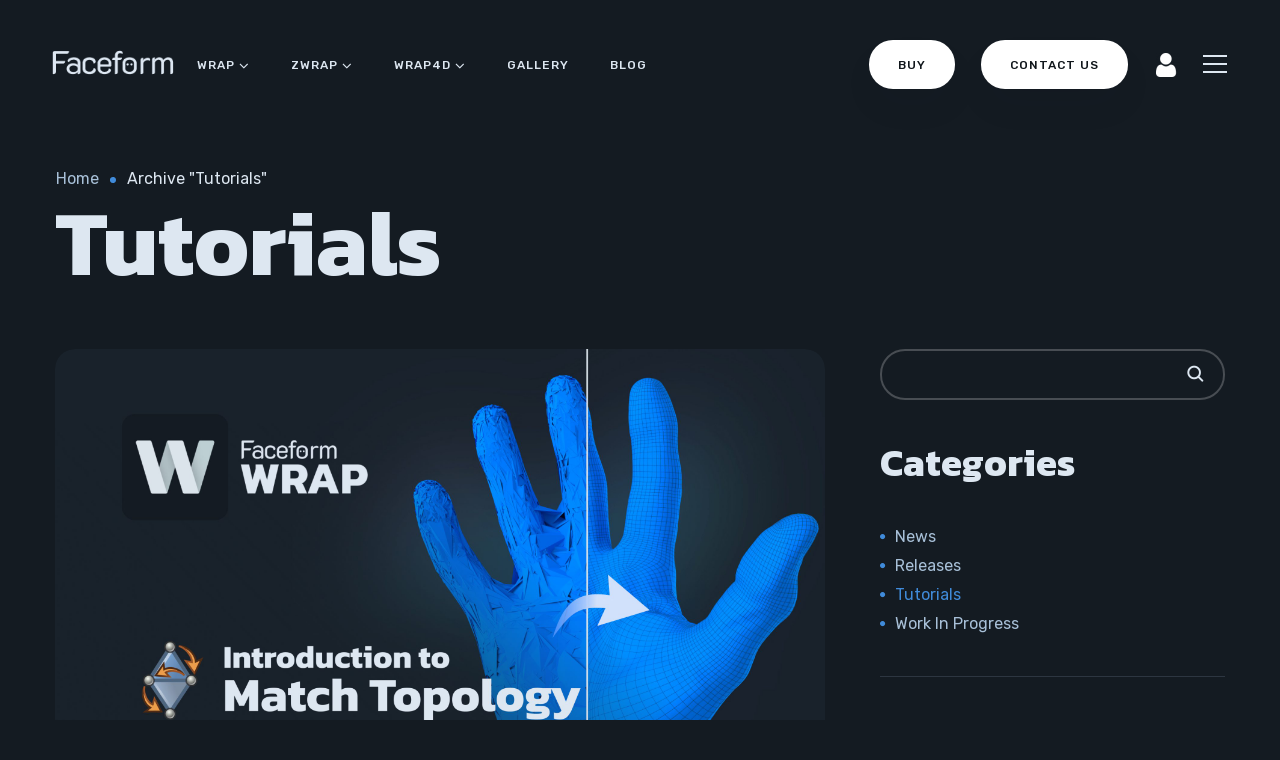

--- FILE ---
content_type: text/html; charset=UTF-8
request_url: https://faceform.com/category/tutorials/
body_size: 22263
content:
<!DOCTYPE html>
<html lang="en-US">
<head>
    <meta http-equiv="Content-Type" content="text/html; charset=UTF-8">
    <meta name="viewport" content="width=device-width, initial-scale=1, maximum-scale=1">    <meta http-equiv="X-UA-Compatible" content="IE=Edge">
    	<style>
		@font-face{
			font-family:'Theme_icon';
			src:url(https://faceform.com/wp-content/themes/utah/fonts/flaticon.woff2) format("woff2");
			font-weight:400;
			font-style:normal;
		}
		@font-face{
			font-family:'FontAwesome';
			src:url(https://faceform.com/wp-content/themes/utah/fonts/fontawesome-webfont.woff2) format('woff2');
			font-weight:normal;
			font-style:normal;
		}
	</style>
	<title>Tutorials &#8211; Faceform</title>
<meta name='robots' content='max-image-preview:large' />
<link rel='dns-prefetch' href='//fonts.googleapis.com' />
<link rel="alternate" type="application/rss+xml" title="Faceform &raquo; Feed" href="https://faceform.com/feed/" />
<link rel="alternate" type="application/rss+xml" title="Faceform &raquo; Comments Feed" href="https://faceform.com/comments/feed/" />
<link rel="alternate" type="application/rss+xml" title="Faceform &raquo; Tutorials Category Feed" href="https://faceform.com/category/tutorials/feed/" />
<style id='wp-img-auto-sizes-contain-inline-css' type='text/css'>
img:is([sizes=auto i],[sizes^="auto," i]){contain-intrinsic-size:3000px 1500px}
/*# sourceURL=wp-img-auto-sizes-contain-inline-css */
</style>
<style id='gt3-core-elementor-core-inline-css' type='text/css'>
.elementor-section {
    z-index: 1;
}
img {
    vertical-align: top;
    outline: none !important;
    max-width: 100%;
    height: auto;
    user-select: none;
}
.isotope_item  {
    opacity: 1;
 
}
.isotope_item.loading {
    opacity: 0 !important;
}
.elementor-element-gt3_portfolio_archive {
    margin-bottom: 50px;
}
.archive .isotope_wrapper {
    margin-right: -30px;
}
.archive .isotope_wrapper .isotope_item {
    padding-right: 30px;
    padding-bottom: 30px;
}

/*# sourceURL=gt3-core-elementor-core-inline-css */
</style>
<style id='gt3-main_inline-handle-inline-css' type='text/css'>
html, body {
			margin: 0;
			padding: 0;
		}

		h1, h2, h3, h4, h5, h6 {
			margin: 0;
			padding: 0;
			word-wrap: break-word;
		}
/*# sourceURL=gt3-main_inline-handle-inline-css */
</style>
<link rel='stylesheet' id='elementor-frontend-legacy-css' href='https://faceform.com/wp-content/plugins/elementor/assets/css/frontend-legacy.min.css?ver=3.5.6' type='text/css' media='all' />
<link rel='stylesheet' id='elementor-frontend-css' href='https://faceform.com/wp-content/plugins/elementor/assets/css/frontend.min.css?ver=3.5.6' type='text/css' media='all' />
<link rel='stylesheet' id='elementor-post-18367-css' href='https://faceform.com/wp-content/uploads/elementor/css/post-18367.css?ver=1725659012' type='text/css' media='all' />
<link rel='stylesheet' id='gt3-core/widgets/gt3-core-button-css' href='https://faceform.com/wp-content/plugins/gt3-themes-core/dist/css/widgets/gt3-core-button.css?ver=1647940610' type='text/css' media='all' />
<link rel='stylesheet' id='gt3-theme/widgets/gt3-core-button-css' href='https://faceform.com/wp-content/themes/utah/dist/css/widgets/gt3-core-button.css?ver=1647940587' type='text/css' media='all' />
<link rel='stylesheet' id='elementor-post-17710-css' href='https://faceform.com/wp-content/uploads/elementor/css/post-17710.css?ver=1759242692' type='text/css' media='all' />
<link rel='stylesheet' id='wpda-elementor-core-frontend-css' href='https://faceform.com/wp-content/plugins/wpda-builder-pro/dist/css/frontend/frontend.css?ver=1647940615' type='text/css' media='all' />
<link rel='stylesheet' id='gt3-theme/wpda-css' href='https://faceform.com/wp-content/themes/utah/dist/css/wpda.css?ver=1647940587' type='text/css' media='all' />
<link rel='stylesheet' id='gt3-core/widgets/column-css' href='https://faceform.com/wp-content/plugins/gt3-themes-core/dist/css/widgets/column.css?ver=1647940610' type='text/css' media='all' />
<link rel='stylesheet' id='gt3-theme/base-css' href='https://faceform.com/wp-content/themes/utah/dist/css/base.css?ver=1647940587' type='text/css' media='all' />
<link rel='stylesheet' id='gt3-theme/font-awesome-css' href='https://faceform.com/wp-content/themes/utah/dist/css/font-awesome.css?ver=1647940587' type='text/css' media='all' />
<link rel='stylesheet' id='gt3-theme/header-css' href='https://faceform.com/wp-content/themes/utah/dist/css/header.css?ver=1647940587' type='text/css' media='all' />
<link rel='stylesheet' id='gt3-theme/cf7-css' href='https://faceform.com/wp-content/themes/utah/dist/css/cf7.css?ver=1647940587' type='text/css' media='all' />
<link rel='stylesheet' id='gt3-theme/mailchimp-css' href='https://faceform.com/wp-content/themes/utah/dist/css/mailchimp.css?ver=1647940587' type='text/css' media='all' />
<link rel='stylesheet' id='gt3-theme/archive-css' href='https://faceform.com/wp-content/themes/utah/dist/css/archive.css?ver=1647940587' type='text/css' media='all' />
<link rel='stylesheet' id='gt3-theme/wp-widgets-css' href='https://faceform.com/wp-content/themes/utah/dist/css/wp-widgets.css?ver=1647940587' type='text/css' media='all' />
<link rel='stylesheet' id='gt3-theme/dark_mode-css' href='https://faceform.com/wp-content/themes/utah/dist/css/dark_mode.css?ver=1647940587' type='text/css' media='all' />
<style id='wp-emoji-styles-inline-css' type='text/css'>

	img.wp-smiley, img.emoji {
		display: inline !important;
		border: none !important;
		box-shadow: none !important;
		height: 1em !important;
		width: 1em !important;
		margin: 0 0.07em !important;
		vertical-align: -0.1em !important;
		background: none !important;
		padding: 0 !important;
	}
/*# sourceURL=wp-emoji-styles-inline-css */
</style>
<link rel='stylesheet' id='wp-block-library-css' href='https://faceform.com/wp-includes/css/dist/block-library/style.min.css?ver=6.9' type='text/css' media='all' />
<style id='wp-block-categories-inline-css' type='text/css'>
.wp-block-categories{box-sizing:border-box}.wp-block-categories.alignleft{margin-right:2em}.wp-block-categories.alignright{margin-left:2em}.wp-block-categories.wp-block-categories-dropdown.aligncenter{text-align:center}.wp-block-categories .wp-block-categories__label{display:block;width:100%}
/*# sourceURL=https://faceform.com/wp-includes/blocks/categories/style.min.css */
</style>
<style id='wp-block-heading-inline-css' type='text/css'>
h1:where(.wp-block-heading).has-background,h2:where(.wp-block-heading).has-background,h3:where(.wp-block-heading).has-background,h4:where(.wp-block-heading).has-background,h5:where(.wp-block-heading).has-background,h6:where(.wp-block-heading).has-background{padding:1.25em 2.375em}h1.has-text-align-left[style*=writing-mode]:where([style*=vertical-lr]),h1.has-text-align-right[style*=writing-mode]:where([style*=vertical-rl]),h2.has-text-align-left[style*=writing-mode]:where([style*=vertical-lr]),h2.has-text-align-right[style*=writing-mode]:where([style*=vertical-rl]),h3.has-text-align-left[style*=writing-mode]:where([style*=vertical-lr]),h3.has-text-align-right[style*=writing-mode]:where([style*=vertical-rl]),h4.has-text-align-left[style*=writing-mode]:where([style*=vertical-lr]),h4.has-text-align-right[style*=writing-mode]:where([style*=vertical-rl]),h5.has-text-align-left[style*=writing-mode]:where([style*=vertical-lr]),h5.has-text-align-right[style*=writing-mode]:where([style*=vertical-rl]),h6.has-text-align-left[style*=writing-mode]:where([style*=vertical-lr]),h6.has-text-align-right[style*=writing-mode]:where([style*=vertical-rl]){rotate:180deg}
/*# sourceURL=https://faceform.com/wp-includes/blocks/heading/style.min.css */
</style>
<style id='wp-block-search-inline-css' type='text/css'>
.wp-block-search__button{margin-left:10px;word-break:normal}.wp-block-search__button.has-icon{line-height:0}.wp-block-search__button svg{height:1.25em;min-height:24px;min-width:24px;width:1.25em;fill:currentColor;vertical-align:text-bottom}:where(.wp-block-search__button){border:1px solid #ccc;padding:6px 10px}.wp-block-search__inside-wrapper{display:flex;flex:auto;flex-wrap:nowrap;max-width:100%}.wp-block-search__label{width:100%}.wp-block-search.wp-block-search__button-only .wp-block-search__button{box-sizing:border-box;display:flex;flex-shrink:0;justify-content:center;margin-left:0;max-width:100%}.wp-block-search.wp-block-search__button-only .wp-block-search__inside-wrapper{min-width:0!important;transition-property:width}.wp-block-search.wp-block-search__button-only .wp-block-search__input{flex-basis:100%;transition-duration:.3s}.wp-block-search.wp-block-search__button-only.wp-block-search__searchfield-hidden,.wp-block-search.wp-block-search__button-only.wp-block-search__searchfield-hidden .wp-block-search__inside-wrapper{overflow:hidden}.wp-block-search.wp-block-search__button-only.wp-block-search__searchfield-hidden .wp-block-search__input{border-left-width:0!important;border-right-width:0!important;flex-basis:0;flex-grow:0;margin:0;min-width:0!important;padding-left:0!important;padding-right:0!important;width:0!important}:where(.wp-block-search__input){appearance:none;border:1px solid #949494;flex-grow:1;font-family:inherit;font-size:inherit;font-style:inherit;font-weight:inherit;letter-spacing:inherit;line-height:inherit;margin-left:0;margin-right:0;min-width:3rem;padding:8px;text-decoration:unset!important;text-transform:inherit}:where(.wp-block-search__button-inside .wp-block-search__inside-wrapper){background-color:#fff;border:1px solid #949494;box-sizing:border-box;padding:4px}:where(.wp-block-search__button-inside .wp-block-search__inside-wrapper) .wp-block-search__input{border:none;border-radius:0;padding:0 4px}:where(.wp-block-search__button-inside .wp-block-search__inside-wrapper) .wp-block-search__input:focus{outline:none}:where(.wp-block-search__button-inside .wp-block-search__inside-wrapper) :where(.wp-block-search__button){padding:4px 8px}.wp-block-search.aligncenter .wp-block-search__inside-wrapper{margin:auto}.wp-block[data-align=right] .wp-block-search.wp-block-search__button-only .wp-block-search__inside-wrapper{float:right}
/*# sourceURL=https://faceform.com/wp-includes/blocks/search/style.min.css */
</style>
<style id='global-styles-inline-css' type='text/css'>
:root{--wp--preset--aspect-ratio--square: 1;--wp--preset--aspect-ratio--4-3: 4/3;--wp--preset--aspect-ratio--3-4: 3/4;--wp--preset--aspect-ratio--3-2: 3/2;--wp--preset--aspect-ratio--2-3: 2/3;--wp--preset--aspect-ratio--16-9: 16/9;--wp--preset--aspect-ratio--9-16: 9/16;--wp--preset--color--black: #000000;--wp--preset--color--cyan-bluish-gray: #abb8c3;--wp--preset--color--white: #ffffff;--wp--preset--color--pale-pink: #f78da7;--wp--preset--color--vivid-red: #cf2e2e;--wp--preset--color--luminous-vivid-orange: #ff6900;--wp--preset--color--luminous-vivid-amber: #fcb900;--wp--preset--color--light-green-cyan: #7bdcb5;--wp--preset--color--vivid-green-cyan: #00d084;--wp--preset--color--pale-cyan-blue: #8ed1fc;--wp--preset--color--vivid-cyan-blue: #0693e3;--wp--preset--color--vivid-purple: #9b51e0;--wp--preset--gradient--vivid-cyan-blue-to-vivid-purple: linear-gradient(135deg,rgb(6,147,227) 0%,rgb(155,81,224) 100%);--wp--preset--gradient--light-green-cyan-to-vivid-green-cyan: linear-gradient(135deg,rgb(122,220,180) 0%,rgb(0,208,130) 100%);--wp--preset--gradient--luminous-vivid-amber-to-luminous-vivid-orange: linear-gradient(135deg,rgb(252,185,0) 0%,rgb(255,105,0) 100%);--wp--preset--gradient--luminous-vivid-orange-to-vivid-red: linear-gradient(135deg,rgb(255,105,0) 0%,rgb(207,46,46) 100%);--wp--preset--gradient--very-light-gray-to-cyan-bluish-gray: linear-gradient(135deg,rgb(238,238,238) 0%,rgb(169,184,195) 100%);--wp--preset--gradient--cool-to-warm-spectrum: linear-gradient(135deg,rgb(74,234,220) 0%,rgb(151,120,209) 20%,rgb(207,42,186) 40%,rgb(238,44,130) 60%,rgb(251,105,98) 80%,rgb(254,248,76) 100%);--wp--preset--gradient--blush-light-purple: linear-gradient(135deg,rgb(255,206,236) 0%,rgb(152,150,240) 100%);--wp--preset--gradient--blush-bordeaux: linear-gradient(135deg,rgb(254,205,165) 0%,rgb(254,45,45) 50%,rgb(107,0,62) 100%);--wp--preset--gradient--luminous-dusk: linear-gradient(135deg,rgb(255,203,112) 0%,rgb(199,81,192) 50%,rgb(65,88,208) 100%);--wp--preset--gradient--pale-ocean: linear-gradient(135deg,rgb(255,245,203) 0%,rgb(182,227,212) 50%,rgb(51,167,181) 100%);--wp--preset--gradient--electric-grass: linear-gradient(135deg,rgb(202,248,128) 0%,rgb(113,206,126) 100%);--wp--preset--gradient--midnight: linear-gradient(135deg,rgb(2,3,129) 0%,rgb(40,116,252) 100%);--wp--preset--font-size--small: 13px;--wp--preset--font-size--medium: 20px;--wp--preset--font-size--large: 36px;--wp--preset--font-size--x-large: 42px;--wp--preset--spacing--20: 0.44rem;--wp--preset--spacing--30: 0.67rem;--wp--preset--spacing--40: 1rem;--wp--preset--spacing--50: 1.5rem;--wp--preset--spacing--60: 2.25rem;--wp--preset--spacing--70: 3.38rem;--wp--preset--spacing--80: 5.06rem;--wp--preset--shadow--natural: 6px 6px 9px rgba(0, 0, 0, 0.2);--wp--preset--shadow--deep: 12px 12px 50px rgba(0, 0, 0, 0.4);--wp--preset--shadow--sharp: 6px 6px 0px rgba(0, 0, 0, 0.2);--wp--preset--shadow--outlined: 6px 6px 0px -3px rgb(255, 255, 255), 6px 6px rgb(0, 0, 0);--wp--preset--shadow--crisp: 6px 6px 0px rgb(0, 0, 0);}:where(.is-layout-flex){gap: 0.5em;}:where(.is-layout-grid){gap: 0.5em;}body .is-layout-flex{display: flex;}.is-layout-flex{flex-wrap: wrap;align-items: center;}.is-layout-flex > :is(*, div){margin: 0;}body .is-layout-grid{display: grid;}.is-layout-grid > :is(*, div){margin: 0;}:where(.wp-block-columns.is-layout-flex){gap: 2em;}:where(.wp-block-columns.is-layout-grid){gap: 2em;}:where(.wp-block-post-template.is-layout-flex){gap: 1.25em;}:where(.wp-block-post-template.is-layout-grid){gap: 1.25em;}.has-black-color{color: var(--wp--preset--color--black) !important;}.has-cyan-bluish-gray-color{color: var(--wp--preset--color--cyan-bluish-gray) !important;}.has-white-color{color: var(--wp--preset--color--white) !important;}.has-pale-pink-color{color: var(--wp--preset--color--pale-pink) !important;}.has-vivid-red-color{color: var(--wp--preset--color--vivid-red) !important;}.has-luminous-vivid-orange-color{color: var(--wp--preset--color--luminous-vivid-orange) !important;}.has-luminous-vivid-amber-color{color: var(--wp--preset--color--luminous-vivid-amber) !important;}.has-light-green-cyan-color{color: var(--wp--preset--color--light-green-cyan) !important;}.has-vivid-green-cyan-color{color: var(--wp--preset--color--vivid-green-cyan) !important;}.has-pale-cyan-blue-color{color: var(--wp--preset--color--pale-cyan-blue) !important;}.has-vivid-cyan-blue-color{color: var(--wp--preset--color--vivid-cyan-blue) !important;}.has-vivid-purple-color{color: var(--wp--preset--color--vivid-purple) !important;}.has-black-background-color{background-color: var(--wp--preset--color--black) !important;}.has-cyan-bluish-gray-background-color{background-color: var(--wp--preset--color--cyan-bluish-gray) !important;}.has-white-background-color{background-color: var(--wp--preset--color--white) !important;}.has-pale-pink-background-color{background-color: var(--wp--preset--color--pale-pink) !important;}.has-vivid-red-background-color{background-color: var(--wp--preset--color--vivid-red) !important;}.has-luminous-vivid-orange-background-color{background-color: var(--wp--preset--color--luminous-vivid-orange) !important;}.has-luminous-vivid-amber-background-color{background-color: var(--wp--preset--color--luminous-vivid-amber) !important;}.has-light-green-cyan-background-color{background-color: var(--wp--preset--color--light-green-cyan) !important;}.has-vivid-green-cyan-background-color{background-color: var(--wp--preset--color--vivid-green-cyan) !important;}.has-pale-cyan-blue-background-color{background-color: var(--wp--preset--color--pale-cyan-blue) !important;}.has-vivid-cyan-blue-background-color{background-color: var(--wp--preset--color--vivid-cyan-blue) !important;}.has-vivid-purple-background-color{background-color: var(--wp--preset--color--vivid-purple) !important;}.has-black-border-color{border-color: var(--wp--preset--color--black) !important;}.has-cyan-bluish-gray-border-color{border-color: var(--wp--preset--color--cyan-bluish-gray) !important;}.has-white-border-color{border-color: var(--wp--preset--color--white) !important;}.has-pale-pink-border-color{border-color: var(--wp--preset--color--pale-pink) !important;}.has-vivid-red-border-color{border-color: var(--wp--preset--color--vivid-red) !important;}.has-luminous-vivid-orange-border-color{border-color: var(--wp--preset--color--luminous-vivid-orange) !important;}.has-luminous-vivid-amber-border-color{border-color: var(--wp--preset--color--luminous-vivid-amber) !important;}.has-light-green-cyan-border-color{border-color: var(--wp--preset--color--light-green-cyan) !important;}.has-vivid-green-cyan-border-color{border-color: var(--wp--preset--color--vivid-green-cyan) !important;}.has-pale-cyan-blue-border-color{border-color: var(--wp--preset--color--pale-cyan-blue) !important;}.has-vivid-cyan-blue-border-color{border-color: var(--wp--preset--color--vivid-cyan-blue) !important;}.has-vivid-purple-border-color{border-color: var(--wp--preset--color--vivid-purple) !important;}.has-vivid-cyan-blue-to-vivid-purple-gradient-background{background: var(--wp--preset--gradient--vivid-cyan-blue-to-vivid-purple) !important;}.has-light-green-cyan-to-vivid-green-cyan-gradient-background{background: var(--wp--preset--gradient--light-green-cyan-to-vivid-green-cyan) !important;}.has-luminous-vivid-amber-to-luminous-vivid-orange-gradient-background{background: var(--wp--preset--gradient--luminous-vivid-amber-to-luminous-vivid-orange) !important;}.has-luminous-vivid-orange-to-vivid-red-gradient-background{background: var(--wp--preset--gradient--luminous-vivid-orange-to-vivid-red) !important;}.has-very-light-gray-to-cyan-bluish-gray-gradient-background{background: var(--wp--preset--gradient--very-light-gray-to-cyan-bluish-gray) !important;}.has-cool-to-warm-spectrum-gradient-background{background: var(--wp--preset--gradient--cool-to-warm-spectrum) !important;}.has-blush-light-purple-gradient-background{background: var(--wp--preset--gradient--blush-light-purple) !important;}.has-blush-bordeaux-gradient-background{background: var(--wp--preset--gradient--blush-bordeaux) !important;}.has-luminous-dusk-gradient-background{background: var(--wp--preset--gradient--luminous-dusk) !important;}.has-pale-ocean-gradient-background{background: var(--wp--preset--gradient--pale-ocean) !important;}.has-electric-grass-gradient-background{background: var(--wp--preset--gradient--electric-grass) !important;}.has-midnight-gradient-background{background: var(--wp--preset--gradient--midnight) !important;}.has-small-font-size{font-size: var(--wp--preset--font-size--small) !important;}.has-medium-font-size{font-size: var(--wp--preset--font-size--medium) !important;}.has-large-font-size{font-size: var(--wp--preset--font-size--large) !important;}.has-x-large-font-size{font-size: var(--wp--preset--font-size--x-large) !important;}
/*# sourceURL=global-styles-inline-css */
</style>

<style id='classic-theme-styles-inline-css' type='text/css'>
/*! This file is auto-generated */
.wp-block-button__link{color:#fff;background-color:#32373c;border-radius:9999px;box-shadow:none;text-decoration:none;padding:calc(.667em + 2px) calc(1.333em + 2px);font-size:1.125em}.wp-block-file__button{background:#32373c;color:#fff;text-decoration:none}
/*# sourceURL=/wp-includes/css/classic-themes.min.css */
</style>
<link rel='stylesheet' id='contact-form-7-css' href='https://faceform.com/wp-content/plugins/contact-form-7/includes/css/styles.css?ver=5.9.8' type='text/css' media='all' />
<style id='contact-form-7-inline-css' type='text/css'>
.wpcf7 .wpcf7-recaptcha iframe {margin-bottom: 0;}.wpcf7 .wpcf7-recaptcha[data-align="center"] > div {margin: 0 auto;}.wpcf7 .wpcf7-recaptcha[data-align="right"] > div {margin: 0 0 0 auto;}
/*# sourceURL=contact-form-7-inline-css */
</style>
<link rel='stylesheet' id='esg-plugin-settings-css' href='https://faceform.com/wp-content/plugins/essential-grid/public/assets/css/settings.css?ver=3.0.15' type='text/css' media='all' />
<link rel='stylesheet' id='tp-fontello-css' href='https://faceform.com/wp-content/plugins/essential-grid/public/assets/font/fontello/css/fontello.css?ver=3.0.15' type='text/css' media='all' />
<link rel='stylesheet' id='gt3-parent-style-css' href='https://faceform.com/wp-content/themes/utah/style.css?ver=6.9' type='text/css' media='all' />
<link rel='stylesheet' id='gt3-child-style-css' href='https://faceform.com/wp-content/themes/utah-child/style.css?ver=6.9' type='text/css' media='all' />
<link rel='stylesheet' id='gt3-core/animations-css' href='https://faceform.com/wp-content/plugins/gt3-themes-core/dist/css/animations.css?ver=1647940610' type='text/css' media='all' />
<link rel='stylesheet' id='gt3-core/customizer-css' href='https://faceform.com/wp-content/plugins/gt3-themes-core/dist/css/customizer.css?ver=1647940610' type='text/css' media='all' />
<style id='gt3-dynamic-handle-inline-css' type='text/css'>
:root{--bg_body: #ffffff;--content_font: Rubik;--content_font-weight: 400;--content_font-size: 16px;--content_line-height: 28px;--content_color: #667687;--content_color_rgb: 102,118,135;--header_font_color: #10161b;--header_font_color_rgb: 16,22,27;--header_font: Kanit;--header_font-weight: 700;--theme_color: #408bda;--theme_color_rgb: 64,139,218;--h1_font-size: 92px;--h1_font-line_height: 100px;--h2_font-size: 38px;--h2_font-line_height: 45px;--h3_font-size: 24px;--h3_font-line_height: 36px;--h4_font-weight: 400;--h4_font-size: 24px;--h4_font-line_height: 36px;--h5_font-weight: 500;--h5_font-size: 18px;--h5_font-line_height: 30px;--h6_font-weight: 500;--h6_font-size: 14px;--h6_font-line_height: 28px;--map_marker_info_background: #0a0b0b;--map_marker_info_color: #ffffff;--theme_color_start: #a541ff;--bg_body_dark: #141b22;--heading_dark: #dde7f1;--content_color_dark: #a8c0d8}
/*# sourceURL=gt3-dynamic-handle-inline-css */
</style>
<link rel='stylesheet' id='gt3_fonts-font-css' href='https://fonts.googleapis.com/css2?family=Rubik:wght@100;200;300;400;500;600;700;800;900&#038;family=Kanit:wght@100;200;300;400;500;600;700;800;900&#038;display=swap&#038;ver=6.9' type='text/css' media='all' />
<link rel='stylesheet' id='theme-font-css' href='https://faceform.com/wp-content/themes/utah/dist/css/theme-font.css?ver=6.9' type='text/css' media='all' />
<link rel='stylesheet' id='gt3-theme/back2top-css' href='https://faceform.com/wp-content/themes/utah/dist/css/back2top.css?ver=1647940587' type='text/css' media='all' />
<link rel='stylesheet' id='google-fonts-1-css' href='https://fonts.googleapis.com/css?family=Rubik%3A100%2C100italic%2C200%2C200italic%2C300%2C300italic%2C400%2C400italic%2C500%2C500italic%2C600%2C600italic%2C700%2C700italic%2C800%2C800italic%2C900%2C900italic&#038;display=auto&#038;ver=6.9' type='text/css' media='all' />
<script type="text/javascript" id="jquery-core-js-extra">
/* <![CDATA[ */
var gt3_themes_core = {"ajaxurl":"https://faceform.com/wp-admin/admin-ajax.php"};
var gt3_gt3theme = {"ajaxurl":"https://faceform.com/wp-admin/admin-ajax.php","templateUrl":"https://faceform.com/wp-content/themes/utah"};
var wpda_builder = {"ajaxurl":"https://faceform.com/wp-admin/admin-ajax.php"};
//# sourceURL=jquery-core-js-extra
/* ]]> */
</script>
<script type="text/javascript" src="https://faceform.com/wp-includes/js/jquery/jquery.min.js?ver=3.7.1" id="jquery-core-js"></script>
<script type="text/javascript" src="https://faceform.com/wp-includes/js/jquery/jquery-migrate.min.js?ver=3.4.1" id="jquery-migrate-js"></script>
<link rel="https://api.w.org/" href="https://faceform.com/wp-json/" /><link rel="alternate" title="JSON" type="application/json" href="https://faceform.com/wp-json/wp/v2/categories/76" /><link rel="EditURI" type="application/rsd+xml" title="RSD" href="https://faceform.com/xmlrpc.php?rsd" />
<meta name="generator" content="WordPress 6.9" />
<meta name="cdp-version" content="1.4.0" />	<script>
		;(function($) {
			'use strict'

			var testMobile;
			var isMobile = {
				Android: function() {
					return navigator.userAgent.match(/Android/i);
				},
				BlackBerry: function() {
					return navigator.userAgent.match(/BlackBerry/i);
				},
				iOS: function() {
					return navigator.userAgent.match(/iPhone|iPad|iPod/i);
				},
				Opera: function() {
					return navigator.userAgent.match(/Opera Mini/i);
				},
				Windows: function() {
					return navigator.userAgent.match(/IEMobile/i);
				},
				any: function() {
					return (isMobile.Android() || isMobile.BlackBerry() || isMobile.iOS() || isMobile.Opera() || isMobile.Windows());
				}
			};

			var gt3_parallax = function() {
				testMobile = isMobile.any();
				if (jQuery(".gt3_parallax-yes").length && testMobile == null) {
					jQuery(".gt3_parallax-yes").parallax("50%", 0.3);
				}
			};

			// Dom Ready
			jQuery(function() {
				gt3_parallax();
			});
		})(jQuery);

		/*
		jQuery Parallax 1.1.3
		Author: Ian Lunn
		Plugin URL: http://www.ianlunn.co.uk/plugins/jquery-parallax/

		Dual licensed under the MIT and GPL licenses:
		http://www.opensource.org/licenses/mit-license.php
		http://www.gnu.org/licenses/gpl.html
		*/
		!function(n){var t=n(window),e=t.height();t.resize(function(){e=t.height()}),n.fn.parallax=function(o,r,i){function u(){var i=t.scrollTop();l.each(function(t,u){var l=n(u),f=l.offset().top,s=a(l);i>f+s||f>i+e||l.css("backgroundPosition",o+" "+Math.round((l.data("firstTop")-i)*r)+"px")})}var a,l=n(this);l.each(function(t,e){$element=n(e),$element.data("firstTop",$element.offset().top)}),a=i?function(n){return n.outerHeight(!0)}:function(n){return n.height()},(arguments.length<1||null===o)&&(o="50%"),(arguments.length<2||null===r)&&(r=.1),(arguments.length<3||null===i)&&(i=!0),t.bind("scroll",u).resize(u),u()}}(jQuery);

	</script>
<meta name="framework" content="Redux 4.3.2" /><meta name="generator" content="Powered by Slider Revolution 6.5.16 - responsive, Mobile-Friendly Slider Plugin for WordPress with comfortable drag and drop interface." />
<link rel="icon" href="https://faceform.com/wp-content/uploads/2023/06/Favicon48x48.png" sizes="32x32" />
<link rel="icon" href="https://faceform.com/wp-content/uploads/2023/06/Favicon48x48.png" sizes="192x192" />
<link rel="apple-touch-icon" href="https://faceform.com/wp-content/uploads/2023/06/Favicon48x48.png" />
<meta name="msapplication-TileImage" content="https://faceform.com/wp-content/uploads/2023/06/Favicon48x48.png" />
<script>function setREVStartSize(e){
			//window.requestAnimationFrame(function() {
				window.RSIW = window.RSIW===undefined ? window.innerWidth : window.RSIW;
				window.RSIH = window.RSIH===undefined ? window.innerHeight : window.RSIH;
				try {
					var pw = document.getElementById(e.c).parentNode.offsetWidth,
						newh;
					pw = pw===0 || isNaN(pw) ? window.RSIW : pw;
					e.tabw = e.tabw===undefined ? 0 : parseInt(e.tabw);
					e.thumbw = e.thumbw===undefined ? 0 : parseInt(e.thumbw);
					e.tabh = e.tabh===undefined ? 0 : parseInt(e.tabh);
					e.thumbh = e.thumbh===undefined ? 0 : parseInt(e.thumbh);
					e.tabhide = e.tabhide===undefined ? 0 : parseInt(e.tabhide);
					e.thumbhide = e.thumbhide===undefined ? 0 : parseInt(e.thumbhide);
					e.mh = e.mh===undefined || e.mh=="" || e.mh==="auto" ? 0 : parseInt(e.mh,0);
					if(e.layout==="fullscreen" || e.l==="fullscreen")
						newh = Math.max(e.mh,window.RSIH);
					else{
						e.gw = Array.isArray(e.gw) ? e.gw : [e.gw];
						for (var i in e.rl) if (e.gw[i]===undefined || e.gw[i]===0) e.gw[i] = e.gw[i-1];
						e.gh = e.el===undefined || e.el==="" || (Array.isArray(e.el) && e.el.length==0)? e.gh : e.el;
						e.gh = Array.isArray(e.gh) ? e.gh : [e.gh];
						for (var i in e.rl) if (e.gh[i]===undefined || e.gh[i]===0) e.gh[i] = e.gh[i-1];
											
						var nl = new Array(e.rl.length),
							ix = 0,
							sl;
						e.tabw = e.tabhide>=pw ? 0 : e.tabw;
						e.thumbw = e.thumbhide>=pw ? 0 : e.thumbw;
						e.tabh = e.tabhide>=pw ? 0 : e.tabh;
						e.thumbh = e.thumbhide>=pw ? 0 : e.thumbh;
						for (var i in e.rl) nl[i] = e.rl[i]<window.RSIW ? 0 : e.rl[i];
						sl = nl[0];
						for (var i in nl) if (sl>nl[i] && nl[i]>0) { sl = nl[i]; ix=i;}
						var m = pw>(e.gw[ix]+e.tabw+e.thumbw) ? 1 : (pw-(e.tabw+e.thumbw)) / (e.gw[ix]);
						newh =  (e.gh[ix] * m) + (e.tabh + e.thumbh);
					}
					var el = document.getElementById(e.c);
					if (el!==null && el) el.style.height = newh+"px";
					el = document.getElementById(e.c+"_wrapper");
					if (el!==null && el) {
						el.style.height = newh+"px";
						el.style.display = "block";
					}
				} catch(e){
					console.log("Failure at Presize of Slider:" + e)
				}
			//});
		  };</script>
		<style type="text/css" id="wp-custom-css">
			

/*.esg-center.eg-features-element-2 span{ 
	margin-top:-91px;} */

.content-container ul>li:before {
    content: none;
}

.single_post_footer_sharing {
	display : none
}

.post_share_block {
	display : none
}

.gt3_post_footer_meta {
	display : none
}

.wpcf7-form-control-wrap.file-36 {
display: block;
position: relative;
/*width: 150px;
height: 40px;*/
width: 151px;
height: 50px;
border-radius: 25px; 
border: solid 2px #2D3641;
background-color:#141B22;
overflow:hidden;
}

.wpcf7-form-control.file-36 {
position: absolute;
width: 1500px;
height: 1000px;
right: 0;
bottom: 0;
outline: none !important;
}
.wpcf7-form-control.wpcf7-file
{
	opacity:0;
  padding-top: 17px;
}


.file-36:before {
content: "UpLoad File";
display: block;
width: 146px;
height: 30px;
/*line-height: 138%;*/
line-height:1;
text-align: center;
position: absolute;
right: 0;
bottom: 0;
font-size: 12px;
font-family: 'Kanit';	
text-transform:uppercase;
color: #a8c0d8;
font-weight:500;
font-style: normal;
letter-spacing: 0.085em;
}

.wpcf7-form-control-wrap.file-36:hover
{
	background-color:#408BDA;
	border: solid 2px #408BDA;
}

.file-36:hover:before{color:#fff;}

/*Radio*/

/*скрываем чекбокс*/
input[type="radio"]
{
	display:none
}

/*Кнопки продуктов*/
.wpcf7-list-item.first input[type="radio"] + span:before,
.wpcf7-list-item.first input[type="radio"] + label:before,
.wpcf7-list-item.last input[type="radio"] + span:before,
.wpcf7-list-item.last input[type="radio"] + label:before
{
content: "Wrap";
display: inline-block;
width: 100px;
height: 35px;
line-height: 30px;
text-align: center;
position: relative;
right: 0;
bottom: 0;
font-size: 12px;
font-family: 'Kanit';	
text-transform:uppercase;
color: #a8c0d8;
font-weight:500;
font-style: normal;
letter-spacing: 0.085em;
border-radius: 25px; 
border: solid 2px #2D3641;
background-color:#141B22;
overflow:hidden;
}
.wpcf7-list-item.last input[type="radio"] + span:before,
.wpcf7-list-item.last input[type="radio"] + label:before
{
content: "ZWrap";
}

/*Подсветка контура кнопок*/
.wpcf7-list-item.first   input[type="radio"]:checked + span:before,
.wpcf7-list-item.first input[type="radio"]:checked + label:before,
.wpcf7-list-item.last  input[type="radio"]:checked + span:before,
.wpcf7-list-item.last input[type="radio"]:checked + label:before
{
	border: solid 2px #408BDA;
	background-color:#408BDA;
	color:#ffffff;
}
/*Скрываем надпись продукта*/
.wpcf7-list-item.first .wpcf7-list-item-label,
.wpcf7-list-item.last .wpcf7-list-item-label
{
	font-size:0;
}

/*Ховер на фон кнопок*/
.wpcf7-list-item.first input[type="radio"] + span:hover:before,
.wpcf7-list-item.first input[type="radio"] + label:hover:before,
.wpcf7-list-item.last input[type="radio"] + span:hover:before,
.wpcf7-list-item.last input[type="radio"] + label:hover:before
{
	border: solid 2px #408BDA;
}

/*header*/

@media screen and (max-width: 1199px){
  .elementor-17861 .elementor-element.elementor-element-bf0f1f7 .elementor-widget-container 
  {
    padding-right: 20px;
    display: flex;
    justify-content: flex-end;
  }
  .elementor-17861 .elementor-element.elementor-element-bf0f1f7
  {
  width:40% !important;
  }
  .wpda-builder-logo_container a img 
  {
    max-width: fit-content;
  }
}

@media screen and (max-width: 1024px){
  .elementor-17861 .elementor-element.elementor-element-bf0f1f7 > .elementor-widget-container 
  {
    margin: 0 !important;
    padding-right: 25px !important;
  }
 }

@media screen and (max-width: 320px){
	.wpda-builder-logo_container a img 
   {
  	max-width: 120%;
   }
 }
  
@media screen and (max-width: 767px){
	.elementor-17861 .elementor-element.elementor-element-bf0f1f7 > .elementor-widget-container 
  	{
     margin: 0 0 0 -73%; 
  	}
	.elementor-17861 .elementor-element.elementor-element-a43c077 > .elementor-element-populated 
  	{
     margin: 8px 0px 0px 0px;
	}
}
@media screen and (max-width: 300px){
	.elementor-17861 .elementor-element.elementor-element-bf0f1f7 > .elementor-widget-container 
  {
    margin: 0 !important;
    padding-right: 10px !important;
  }
	.elementor-17861 .elementor-element.elementor-element-f2416a5 > .elementor-widget-container {
    margin: 0px 0px 0px 0px;
}
 }


/*header_above*/
/*Добавлено по меню*/
@media screen and (min-width: 1326px){
  
	.wpda-builder-logo_container a img 
   {
		vertical-align:sub;
   }
}
@media screen and (max-width: 1326px){
  .elementor-18367 .elementor-element.elementor-element-0a76eee  
	{
		max-width:64%;
	}  
	.wpda-builder-logo_container a img 
   {
  	max-width: 120%;
		vertical-align:sub;
   }
}
@media screen and (max-width: 1292px){
  .elementor-18367 .elementor-element.elementor-element-0a76eee  
	{
		max-width:63%;
	}  
	.wpda-builder-logo_container a img 
   {
  	max-width: 120%;
		vertical-align:sub;
   }
}
@media screen and (max-width: 1260px){
  .elementor-18367 .elementor-element.elementor-element-0a76eee  
	{
		max-width:62%;
	}  
	.wpda-builder-logo_container a img 
   {
  	max-width: 120%;
		vertical-align:sub;
   }
}

@media screen and (max-width: 1229px){
  .elementor-18367 .elementor-element.elementor-element-0a76eee 
	{
		max-width:61%;
	}  
	.wpda-builder-logo_container a img 
   {
  	max-width: 120%;
		vertical-align:sub;
   }
}
@media screen and (max-width: 1200px){
  .elementor-18367 .elementor-element.elementor-element-0a76eee 
	{
		max-width:60%;
	}  
	.wpda-builder-logo_container a img 
   {
  	max-width: 120%;
		vertical-align:sub;
   }
}
/*Добавлено по меню*/

@media screen and (max-width: 1199px){
  .elementor-18367 .elementor-element.elementor-element-0a76eee .elementor-widget-container 
  {
    padding-right: 20px;
    display: flex;
    justify-content: flex-end;
  }
  .elementor-18367 .elementor-element.elementor-element-0a76eee
  {
  width:40% !important;
  }
  .wpda-builder-logo_container a img 
  {
    max-width: fit-content;
		vertical-align:middle;
  }
	.elementor-18367 .elementor-element.elementor-element-0a76eee nav ul.sub-menu li a
	{
		color: inherit
	}
}


@media screen and (max-width: 1024px){
  .elementor-18367 .elementor-element.elementor-element-0a76eee > .elementor-widget-container 
  {
    margin: 0 !important;
    padding-right: 25px !important;
  }
	
}

@media screen and (max-width: 320px){
	.wpda-builder-logo_container a img 
   {
  	max-width: 120%;
   }
 }
  
@media screen and (max-width: 767px){
	.elementor-18367 .elementor-element.elementor-element-0a76eee > .elementor-widget-container 
  	{
     margin: 0 0 0 -73%; 
  	}
	.elementor-18367 .elementor-element.elementor-element-9acbe2b > .elementor-element-populated 
  	{
     margin: 8px 0px 0px 0px;
	}
}
@media screen and (max-width: 300px){
	.elementor-18367 .elementor-element.elementor-element-0a76eee > .elementor-widget-container 
  {
    margin: 0 !important;
    padding-right: 10px !important;
  }
	.elementor-18367 .elementor-element.elementor-element-0a76eee > .elementor-widget-container {
    margin: 0px 0px 0px 0px;
}
 }

.gt3_styled_list .gt3_list__icon {
    margin-right: 10px;
    font-size: .5em;
}

/*Сокрытие иконки капчи*/
.grecaptcha-badge { 
    visibility: hidden;
}











		</style>
		<script type='text/javascript'>
jQuery(document).ready(function(){

});
</script>	<style type="text/css" media="screen">
		@media screen and ( max-width: 600px ) {
			html, * html body  { margin-top: 0 !important; }
		}
	</style>
<link rel='stylesheet' id='gt3-theme/wp-widgets/search-css' href='https://faceform.com/wp-content/themes/utah/dist/css/wp-widgets/search.css?ver=1647940587' type='text/css' media='all' />
<link rel='stylesheet' id='gt3-theme/wp-widgets/categories-css' href='https://faceform.com/wp-content/themes/utah/dist/css/wp-widgets/categories.css?ver=1647940587' type='text/css' media='all' />
<link rel='stylesheet' id='gt3-theme/wp-widgets/tag_cloud-css' href='https://faceform.com/wp-content/themes/utah/dist/css/wp-widgets/tag_cloud.css?ver=1647940587' type='text/css' media='all' />
<link rel='stylesheet' id='gt3-theme/wp-widgets/nav_menu-css' href='https://faceform.com/wp-content/themes/utah/dist/css/wp-widgets/nav_menu.css?ver=1647940587' type='text/css' media='all' />
<link rel='stylesheet' id='elementor-icons-css' href='https://faceform.com/wp-content/plugins/elementor/assets/lib/eicons/css/elementor-icons.min.css?ver=5.14.0' type='text/css' media='all' />
<link rel='stylesheet' id='elementor-post-8-css' href='https://faceform.com/wp-content/uploads/elementor/css/post-8.css?ver=1650024593' type='text/css' media='all' />
<link rel='stylesheet' id='font-awesome-5-all-css' href='https://faceform.com/wp-content/plugins/elementor/assets/lib/font-awesome/css/all.min.css?ver=3.5.6' type='text/css' media='all' />
<link rel='stylesheet' id='font-awesome-4-shim-css' href='https://faceform.com/wp-content/plugins/elementor/assets/lib/font-awesome/css/v4-shims.min.css?ver=3.5.6' type='text/css' media='all' />
<link rel='stylesheet' id='e-animations-css' href='https://faceform.com/wp-content/plugins/elementor/assets/lib/animations/animations.min.css?ver=3.5.6' type='text/css' media='all' />
<link rel='stylesheet' id='google-fonts-2-css' href='https://fonts.googleapis.com/css?family=Kanit%3A100%2C100italic%2C200%2C200italic%2C300%2C300italic%2C400%2C400italic%2C500%2C500italic%2C600%2C600italic%2C700%2C700italic%2C800%2C800italic%2C900%2C900italic%7CEconomica%3A100%2C100italic%2C200%2C200italic%2C300%2C300italic%2C400%2C400italic%2C500%2C500italic%2C600%2C600italic%2C700%2C700italic%2C800%2C800italic%2C900%2C900italic%7CRoboto%3A100%2C100italic%2C200%2C200italic%2C300%2C300italic%2C400%2C400italic%2C500%2C500italic%2C600%2C600italic%2C700%2C700italic%2C800%2C800italic%2C900%2C900italic%7CRoboto+Slab%3A100%2C100italic%2C200%2C200italic%2C300%2C300italic%2C400%2C400italic%2C500%2C500italic%2C600%2C600italic%2C700%2C700italic%2C800%2C800italic%2C900%2C900italic&#038;display=auto&#038;ver=6.9' type='text/css' media='all' />
<link rel='stylesheet' id='rs-plugin-settings-css' href='https://faceform.com/wp-content/plugins/revslider/public/assets/css/rs6.css?ver=6.5.16' type='text/css' media='all' />
<style id='rs-plugin-settings-inline-css' type='text/css'>
#rs-demo-id {}
/*# sourceURL=rs-plugin-settings-inline-css */
</style>
</head>

<body class="archive category category-tutorials category-76 wp-theme-utah wp-child-theme-utah-child gt3_dark_mode elementor-default elementor-kit-8" data-theme-color="#408bda" data-mega-menu-spacer="0" >
    		<div data-elementor-type="wpda-header" data-elementor-id="18367" class="elementor elementor-18367 wpda-builder-page-18367 wpda-builder wpda-header-builder" data-elementor-settings="[]">
						<div class="elementor-inner">
							<div class="elementor-section-wrap">
							<section class="wpda_builder_section elementor-section elementor-top-section elementor-element elementor-element-2d42f1f elementor-section-full_width elementor-section-height-min-height elementor-section-content-middle elementor-section-height-default elementor-section-items-middle" data-id="2d42f1f" data-element_type="section" data-settings="{&quot;background_background&quot;:&quot;classic&quot;}">
						<div class="elementor-container elementor-column-gap-default">
							<div class="elementor-row">
					<div class="elementor-column elementor-col-50 elementor-top-column elementor-element elementor-element-b43ece7" data-id="b43ece7" data-element_type="column">
			<div class="elementor-column-wrap elementor-element-populated">
							<div class="elementor-widget-wrap">
						<div class="elementor-element elementor-element-cc12c2a elementor-widget__width-auto custom_logo_margin elementor-widget elementor-widget-wpda-header-logo" data-id="cc12c2a" data-element_type="widget" data-widget_type="wpda-header-logo.default">
				<div class="elementor-widget-container">
					<div class="wpda-builder-logo_container ">
			<a href="https://faceform.com/">
				<img class="wpda-builder-logo" src="https://faceform.com/wp-content/uploads/2021/07/FaceformLogoVector-1-2.png" alt="" title=""/><img class="wpda-builder-logo logo_dark_mode" src="https://faceform.com/wp-content/uploads/2021/07/FaceformLogoVector-1-2.png" alt="" title=""/>			</a>
		</div>
				</div>
				</div>
						</div>
					</div>
		</div>
				<div class="elementor-column elementor-col-50 elementor-top-column elementor-element elementor-element-9acbe2b" data-id="9acbe2b" data-element_type="column">
			<div class="elementor-column-wrap elementor-element-populated">
							<div class="elementor-widget-wrap">
						<div class="elementor-element elementor-element-0a76eee elementor-widget__width-initial elementor-widget elementor-widget-wpda-builder-menu" data-id="0a76eee" data-element_type="widget" data-widget_type="wpda-builder-menu.default">
				<div class="elementor-widget-container">
					<div class="wpda-mobile-navigation-toggle">
			<div class="wpda-toggle-box">
				<div class="wpda-toggle-inner"></div>
			</div>
		</div>
		<div class="wpda-navbar-collapse">
			<nav class="wpda-builder-menu">
				<ul id="menu-header-without-anna-and-tom" class="wpda-menu"><li id="menu-item-20445" class="menu-item menu-item-type-custom menu-item-object-custom menu-item-has-children menu-item-20445"><a href="/">Wrap</a>
<ul class="sub-menu">
	<li id="menu-item-20443" class="menu-item menu-item-type-custom menu-item-object-custom menu-item-20443 megamenu-item-has-title"><a href="/">Overview</a></li>
	<li id="menu-item-20441" class="menu-item menu-item-type-post_type menu-item-object-page menu-item-20441 megamenu-item-has-title"><a href="https://faceform.com/wrap-tutorials-2/">Tutorials</a></li>
	<li id="menu-item-20444" class="menu-item menu-item-type-custom menu-item-object-custom menu-item-20444 megamenu-item-has-title"><a href="https://docs.faceform.com/Wrap/index.html">Documentation</a></li>
	<li id="menu-item-20439" class="menu-item menu-item-type-post_type menu-item-object-page menu-item-20439 megamenu-item-has-title"><a href="https://faceform.com/download-wrap/">Download</a></li>
	<li id="menu-item-21951" class="menu-item menu-item-type-custom menu-item-object-custom menu-item-21951 megamenu-item-has-title"><a href="/request-academic-license/">Students &#038; Teachers</a></li>
	<li id="menu-item-21685" class="menu-item menu-item-type-custom menu-item-object-custom menu-item-21685 megamenu-item-has-title"><a href="/#buy_license">Buy</a></li>
</ul>
</li>
<li id="menu-item-20845" class="menu-item menu-item-type-post_type menu-item-object-page menu-item-has-children menu-item-20845"><a href="https://faceform.com/zwrap/">ZWrap</a>
<ul class="sub-menu">
	<li id="menu-item-20847" class="menu-item menu-item-type-post_type menu-item-object-page menu-item-20847 megamenu-item-has-title"><a href="https://faceform.com/zwrap/">Overview</a></li>
	<li id="menu-item-20846" class="menu-item menu-item-type-post_type menu-item-object-page menu-item-20846 megamenu-item-has-title"><a href="https://faceform.com/zwrap-tutorials/">Tutorials</a></li>
	<li id="menu-item-21559" class="menu-item menu-item-type-custom menu-item-object-custom menu-item-21559 megamenu-item-has-title"><a href="https://docs.faceform.com/ZWrap/index.html">Documentation</a></li>
	<li id="menu-item-20844" class="menu-item menu-item-type-post_type menu-item-object-page menu-item-20844 megamenu-item-has-title"><a href="https://faceform.com/download-zwrap/">Download</a></li>
	<li id="menu-item-21952" class="menu-item menu-item-type-custom menu-item-object-custom menu-item-21952 megamenu-item-has-title"><a href="/request-academic-license/">Students &#038; Teachers</a></li>
	<li id="menu-item-21686" class="menu-item menu-item-type-custom menu-item-object-custom menu-item-21686 megamenu-item-has-title"><a href="/zwrap/#buy_license">Buy</a></li>
</ul>
</li>
<li id="menu-item-20853" class="menu-item menu-item-type-post_type menu-item-object-page menu-item-has-children menu-item-20853"><a href="https://faceform.com/wrap4d/">Wrap4D</a>
<ul class="sub-menu">
	<li id="menu-item-20854" class="menu-item menu-item-type-post_type menu-item-object-page menu-item-20854 megamenu-item-has-title"><a href="https://faceform.com/wrap4d/">Overview</a></li>
	<li id="menu-item-20855" class="menu-item menu-item-type-post_type menu-item-object-page menu-item-20855 megamenu-item-has-title"><a href="https://faceform.com/wrap4d-tutorials/">Tutorials</a></li>
	<li id="menu-item-20856" class="menu-item menu-item-type-custom menu-item-object-custom menu-item-20856 megamenu-item-has-title"><a href="https://docs.faceform.com/Wrap/4DProcessingPipeline/4DProcessingPipeline.html">Wrap4D Documentation</a></li>
	<li id="menu-item-22625" class="menu-item menu-item-type-custom menu-item-object-custom menu-item-22625 megamenu-item-has-title"><a href="https://docs.faceform.com/Track/LicenseAgreement/LicenseAgreement.html">Track Documentation</a></li>
	<li id="menu-item-21689" class="menu-item menu-item-type-custom menu-item-object-custom menu-item-21689 megamenu-item-has-title"><a href="/wrap4d/#request_for_quote">Request Trial</a></li>
</ul>
</li>
<li id="menu-item-20442" class="menu-item menu-item-type-post_type menu-item-object-page menu-item-20442"><a href="https://faceform.com/gallery/">Gallery</a></li>
<li id="menu-item-20440" class="menu-item menu-item-type-post_type menu-item-object-page menu-item-20440"><a href="https://faceform.com/blog/">Blog</a></li>
</ul>			</nav>
		</div>
				</div>
				</div>
				<div class="gt3-core-button--alignment_inline elementor-element elementor-element-fec802d elementor-widget__width-auto elementor-hidden-tablet elementor-hidden-phone elementor-widget elementor-widget-gt3-core-button" data-id="fec802d" data-element_type="widget" data-widget_type="gt3-core-button.default">
				<div class="elementor-widget-container">
				<div class="gt3_module_button_elementor size_custom alignment_inline button_icon_none hover_type5 rounded">
		<a class="button_size_elementor_custom alignment_inline border_icon_none hover_type5 btn_icon_position_left" href="https://customer.faceform.com/customer/buy/">
				<span class="gt3_module_button__container">
											<span class="elementor_gt3_btn_text">Buy</span>						<span class="gt3_module_button__cover front"></span>
						<span class="gt3_module_button__cover back"></span>
									</span>
		</a>
	</div>

<script type="application/json" id="settings--fec802d">[]</script>		</div>
				</div>
				<div class="gt3-core-button--alignment_inline elementor-element elementor-element-22b2a27 elementor-widget__width-auto elementor-hidden-tablet elementor-hidden-phone elementor-widget elementor-widget-gt3-core-button" data-id="22b2a27" data-element_type="widget" data-widget_type="gt3-core-button.default">
				<div class="elementor-widget-container">
				<div class="gt3_module_button_elementor size_custom alignment_inline button_icon_none hover_type5 rounded">
		<a class="button_size_elementor_custom alignment_inline border_icon_none hover_type5 btn_icon_position_left" href="/contact-us">
				<span class="gt3_module_button__container">
											<span class="elementor_gt3_btn_text">Contact us</span>						<span class="gt3_module_button__cover front"></span>
						<span class="gt3_module_button__cover back"></span>
									</span>
		</a>
	</div>

<script type="application/json" id="settings--22b2a27">[]</script>		</div>
				</div>
				<div class="elementor-element elementor-element-fedb1e4 elementor-widget__width-auto elementor-widget elementor-widget-image" data-id="fedb1e4" data-element_type="widget" data-widget_type="image.default">
				<div class="elementor-widget-container">
								<div class="elementor-image">
													<a href="https://customer.faceform.com/customer">
							<img src="https://faceform.com/wp-content/uploads/elementor/thumbs/user-1-pq0mh1r782oqymjvudkmzvaiwosv7bjtmwu0jb9b00.png" title="" alt="" />								</a>
														</div>
						</div>
				</div>
				<div class="elementor-element elementor-element-8c0c95e elementor-widget__width-auto elementor-widget elementor-widget-wpda-builder-burger-sidebar" data-id="8c0c95e" data-element_type="widget" data-widget_type="wpda-builder-burger-sidebar.default">
				<div class="elementor-widget-container">
					<div class="wpda-builder-burger_sidebar" data-id="8c0c95e">
			<i class="burger_sidebar_icon"><span class="first"></span><span class="second"></span><span class="third"></span></i>		</div>
				</div>
				</div>
						</div>
					</div>
		</div>
								</div>
					</div>
		</section>
						</div>
						</div>
					</div>
		<div class="gt3-page-title_wrapper"><div class='gt3-page-title gt3-page-title_horiz_align_left gt3-page-title_vert_align_middle' style="height:200px;margin-bottom:20px;"><div class='gt3-page-title__inner '><div class='container'><div class='gt3-page-title__content gt3_animated_bloc_k'><div class='gt3_breadcrumb'><div class="breadcrumbs"><a href="https://faceform.com/">Home</a><span class="gt3_pagination_delimiter"></span><span class="current">Archive "Tutorials"</span></div></div><div class='page_title'><h1>Tutorials</h1></div></div></div></div></div></div>    <div class="site_wrapper">
                <div class="main_wrapper">
    <div class="container">
        <div class="row sidebar_right">
            <div class="content-container span8">
                <section id='main_content'>
                    	<div class="blog_post_preview format-standard-image">
		<div class="item_wrapper">
			<div class="blog_content">
			<div class="blog_post_media"><a href="https://faceform.com/introduction-to-compositing-in-wrap-2-2-2-2/"><img src="https://faceform.com/wp-content/uploads/2025/11/IntroductionVideoTitleSimple-2025-11-04T133626.839-scaled.jpg" alt="Intoduction to Match Topology" /></a></div><div class="listing_meta_wrap"><div class="listing_meta"><span class="post_category"><a href="https://faceform.com/category/news/">News</a><a href="https://faceform.com/category/tutorials/">Tutorials</a></span><span class="gt3_post_time_reading">1 Min Read</span></div></div><h2 class="blogpost_title"><a href="https://faceform.com/introduction-to-compositing-in-wrap-2-2-2-2/">Intoduction to Match Topology</a></h2><p>In this tutorial, we’ll show you how the MatchTopology node can restore a scrambled vertex order on your mesh in just a few clicks. We’ll walk through a practical example: how to unsubdivide a high-poly basemesh to make it easier to work with, wrap it onto a scan, and subdivide it back—while preserving the original vertex order.</p>
<div class="gt3_post_footer_meta"><span class="post_author">by <a href="https://faceform.com/author/admin/"><img alt='' src='https://secure.gravatar.com/avatar/9e80b9bb9d2a8bac1efd14d01d8cce53bcf575fa725ce3e5eb759434beffb269?s=50&#038;d=mm&#038;r=g' srcset='https://secure.gravatar.com/avatar/9e80b9bb9d2a8bac1efd14d01d8cce53bcf575fa725ce3e5eb759434beffb269?s=100&#038;d=mm&#038;r=g 2x' class='avatar avatar-50 photo' height='50' width='50' decoding='async'/>admin</a></span><span class="post_date">November 4, 2025</span></div>
			</div>
		</div>
	</div>
	<div class="blog_post_preview format-standard-image">
		<div class="item_wrapper">
			<div class="blog_content">
			<div class="blog_post_media"><a href="https://faceform.com/introduction-to-compositing-in-wrap-2-2-2/"><img src="https://faceform.com/wp-content/uploads/2025/10/IntroductionVideoTitleSimple-2025-09-29T142331.222.jpg" alt="How to Import Cameras from RealityScan into Wrap" /></a></div><div class="listing_meta_wrap"><div class="listing_meta"><span class="post_category"><a href="https://faceform.com/category/news/">News</a><a href="https://faceform.com/category/tutorials/">Tutorials</a></span><span class="gt3_post_time_reading">1 Min Read</span></div></div><h2 class="blogpost_title"><a href="https://faceform.com/introduction-to-compositing-in-wrap-2-2-2/">How to Import Cameras from RealityScan into Wrap</a></h2><p>In this video, you’ll learn how to import cameras from RealityScan into Wrap so you can edit a mesh while comparing it to the original photos.</p>
<div class="gt3_post_footer_meta"><span class="post_author">by <a href="https://faceform.com/author/admin/"><img alt='' src='https://secure.gravatar.com/avatar/9e80b9bb9d2a8bac1efd14d01d8cce53bcf575fa725ce3e5eb759434beffb269?s=50&#038;d=mm&#038;r=g' srcset='https://secure.gravatar.com/avatar/9e80b9bb9d2a8bac1efd14d01d8cce53bcf575fa725ce3e5eb759434beffb269?s=100&#038;d=mm&#038;r=g 2x' class='avatar avatar-50 photo' height='50' width='50' decoding='async'/>admin</a></span><span class="post_date">October 7, 2025</span></div>
			</div>
		</div>
	</div>
	<div class="blog_post_preview format-standard-image">
		<div class="item_wrapper">
			<div class="blog_content">
			<div class="blog_post_media"><a href="https://faceform.com/introduction-to-compositing-in-wrap-2-2/"><img src="https://faceform.com/wp-content/uploads/2025/09/IntroductionVideoTitleSimple-2025-09-10T213305.620-scaled.jpg" alt="How to Import Cameras from Metashape into Wrap" /></a></div><div class="listing_meta_wrap"><div class="listing_meta"><span class="post_category"><a href="https://faceform.com/category/news/">News</a><a href="https://faceform.com/category/tutorials/">Tutorials</a></span><span class="gt3_post_time_reading">1 Min Read</span></div></div><h2 class="blogpost_title"><a href="https://faceform.com/introduction-to-compositing-in-wrap-2-2/">How to Import Cameras from Metashape into Wrap</a></h2><p>Dear friends, In this video, we’ll show you how to import cameras from Metashape into Wrap so you can edit a mesh while comparing it with the original photos.</p>
<div class="gt3_post_footer_meta"><span class="post_author">by <a href="https://faceform.com/author/admin/"><img alt='' src='https://secure.gravatar.com/avatar/9e80b9bb9d2a8bac1efd14d01d8cce53bcf575fa725ce3e5eb759434beffb269?s=50&#038;d=mm&#038;r=g' srcset='https://secure.gravatar.com/avatar/9e80b9bb9d2a8bac1efd14d01d8cce53bcf575fa725ce3e5eb759434beffb269?s=100&#038;d=mm&#038;r=g 2x' class='avatar avatar-50 photo' height='50' width='50' decoding='async'/>admin</a></span><span class="post_date">September 10, 2025</span></div>
			</div>
		</div>
	</div>
	<div class="blog_post_preview format-standard-image">
		<div class="item_wrapper">
			<div class="blog_content">
			<div class="blog_post_media"><a href="https://faceform.com/introduction-to-compositing-in-wrap-2/"><img src="https://faceform.com/wp-content/uploads/2025/09/UsingMasks.jpg" alt="Using Dynamic Vertex Masks in Wrap" /></a></div><div class="listing_meta_wrap"><div class="listing_meta"><span class="post_category"><a href="https://faceform.com/category/news/">News</a><a href="https://faceform.com/category/tutorials/">Tutorials</a></span><span class="gt3_post_time_reading">1 Min Read</span></div></div><h2 class="blogpost_title"><a href="https://faceform.com/introduction-to-compositing-in-wrap-2/">Using Dynamic Vertex Masks in Wrap</a></h2><p>Dear friends, In this tutorial, you will learn how to generate dynamic vertex masks in Wrap to automatically project fine details from scans to wrapped models with no manual cleanup.</p>
<div class="gt3_post_footer_meta"><span class="post_author">by <a href="https://faceform.com/author/admin/"><img alt='' src='https://secure.gravatar.com/avatar/9e80b9bb9d2a8bac1efd14d01d8cce53bcf575fa725ce3e5eb759434beffb269?s=50&#038;d=mm&#038;r=g' srcset='https://secure.gravatar.com/avatar/9e80b9bb9d2a8bac1efd14d01d8cce53bcf575fa725ce3e5eb759434beffb269?s=100&#038;d=mm&#038;r=g 2x' class='avatar avatar-50 photo' height='50' width='50' loading='lazy' decoding='async'/>admin</a></span><span class="post_date">September 1, 2025</span></div>
			</div>
		</div>
	</div>
	<div class="blog_post_preview format-standard-image">
		<div class="item_wrapper">
			<div class="blog_content">
			<div class="blog_post_media"><a href="https://faceform.com/introduction-to-compositing-in-wrap/"><img src="https://faceform.com/wp-content/uploads/2025/07/IntroductionVideoTitleSimple-2-scaled.jpg" alt="Compositing in Wrap — video tutorial thumbnail" /></a></div><div class="listing_meta_wrap"><div class="listing_meta"><span class="post_category"><a href="https://faceform.com/category/news/">News</a><a href="https://faceform.com/category/tutorials/">Tutorials</a></span><span class="gt3_post_time_reading">1 Min Read</span></div></div><h2 class="blogpost_title"><a href="https://faceform.com/introduction-to-compositing-in-wrap/">Introduction to Compositing In Wrap</a></h2><p>We&#8217;re excited to introduce our new tutorial that will dramatically speed up your workflow with multiple facial expression scans in Wrap.</p>
<div class="gt3_post_footer_meta"><span class="post_author">by <a href="https://faceform.com/author/admin/"><img alt='' src='https://secure.gravatar.com/avatar/9e80b9bb9d2a8bac1efd14d01d8cce53bcf575fa725ce3e5eb759434beffb269?s=50&#038;d=mm&#038;r=g' srcset='https://secure.gravatar.com/avatar/9e80b9bb9d2a8bac1efd14d01d8cce53bcf575fa725ce3e5eb759434beffb269?s=100&#038;d=mm&#038;r=g 2x' class='avatar avatar-50 photo' height='50' width='50' loading='lazy' decoding='async'/>admin</a></span><span class="post_date">July 28, 2025</span></div>
			</div>
		</div>
	</div>
	<div class="blog_post_preview format-standard-image">
		<div class="item_wrapper">
			<div class="blog_content">
			<div class="blog_post_media"><a href="https://faceform.com/introduction-to-blendrig-in-wrap4d/"><img src="https://faceform.com/wp-content/uploads/2024/12/IntroductionToBlendRig03.png" alt="Introduction to BlendRig in Wrap4D" /></a></div><div class="listing_meta_wrap"><div class="listing_meta"><span class="post_category"><a href="https://faceform.com/category/news/">News</a><a href="https://faceform.com/category/tutorials/">Tutorials</a></span><span class="gt3_post_time_reading">2 Min Read</span></div></div><h2 class="blogpost_title"><a href="https://faceform.com/introduction-to-blendrig-in-wrap4d/">Introduction to BlendRig in Wrap4D</a></h2><p>We’re excited to share two new tutorials that cover all the essentials and advanced techniques for working with blendshape rigs in Wrap4D.</p>
<div class="gt3_post_footer_meta"><span class="post_author">by <a href="https://faceform.com/author/alexandrglukhov/"><img alt='' src='https://secure.gravatar.com/avatar/6255d12265d2126e6798b87f397dfec88cbbf9f053a07df63a307426102cd8ba?s=50&#038;d=mm&#038;r=g' srcset='https://secure.gravatar.com/avatar/6255d12265d2126e6798b87f397dfec88cbbf9f053a07df63a307426102cd8ba?s=100&#038;d=mm&#038;r=g 2x' class='avatar avatar-50 photo' height='50' width='50' loading='lazy' decoding='async'/>Alexandr Glukhov</a></span><span class="post_date">December 19, 2024</span></div>
			</div>
		</div>
	</div>
	<div class="blog_post_preview format-standard-image">
		<div class="item_wrapper">
			<div class="blog_content">
			<div class="blog_post_media"><a href="https://faceform.com/introduction-to-stickcontour-node/"><img src="https://faceform.com/wp-content/uploads/2023/10/IntroductionVideoTitleSimple-9.jpg" alt="Introduction to StickContour Node" /></a></div><div class="listing_meta_wrap"><div class="listing_meta"><span class="post_category"><a href="https://faceform.com/category/news/">News</a><a href="https://faceform.com/category/tutorials/">Tutorials</a></span><span class="gt3_post_time_reading">1 Min Read</span></div></div><h2 class="blogpost_title"><a href="https://faceform.com/introduction-to-stickcontour-node/">Introduction to StickContour Node</a></h2><p>Watch our latest video to find out how to create &#8220;StickyLips&#8221; effects.</p>
<div class="gt3_post_footer_meta"><span class="post_author">by <a href="https://faceform.com/author/alexandrglukhov/"><img alt='' src='https://secure.gravatar.com/avatar/6255d12265d2126e6798b87f397dfec88cbbf9f053a07df63a307426102cd8ba?s=50&#038;d=mm&#038;r=g' srcset='https://secure.gravatar.com/avatar/6255d12265d2126e6798b87f397dfec88cbbf9f053a07df63a307426102cd8ba?s=100&#038;d=mm&#038;r=g 2x' class='avatar avatar-50 photo' height='50' width='50' loading='lazy' decoding='async'/>Alexandr Glukhov</a></span><span class="post_date">November 27, 2023</span></div>
			</div>
		</div>
	</div>
	<div class="blog_post_preview format-standard-image">
		<div class="item_wrapper">
			<div class="blog_content">
			<div class="blog_post_media"><a href="https://faceform.com/introduction-to-cartoon-wrapping-in-zwrap/"><img src="https://faceform.com/wp-content/uploads/2023/10/IntroductionToCartoonWrappingInZWrap.jpg" alt="Introduction to Cartoon Wrapping in ZWrap" /></a></div><div class="listing_meta_wrap"><div class="listing_meta"><span class="post_category"><a href="https://faceform.com/category/news/">News</a><a href="https://faceform.com/category/releases/">Releases</a><a href="https://faceform.com/category/tutorials/">Tutorials</a></span><span class="gt3_post_time_reading">1 Min Read</span></div></div><h2 class="blogpost_title"><a href="https://faceform.com/introduction-to-cartoon-wrapping-in-zwrap/">Introduction to Cartoon Wrapping in ZWrap</a></h2><p>Dear friends, we are glad to introduce the new version of ZWrap 2023.10! Check out our new tutorial to learn more about the new features. </p>
<div class="gt3_post_footer_meta"><span class="post_author">by <a href="https://faceform.com/author/alexandrglukhov/"><img alt='' src='https://secure.gravatar.com/avatar/6255d12265d2126e6798b87f397dfec88cbbf9f053a07df63a307426102cd8ba?s=50&#038;d=mm&#038;r=g' srcset='https://secure.gravatar.com/avatar/6255d12265d2126e6798b87f397dfec88cbbf9f053a07df63a307426102cd8ba?s=100&#038;d=mm&#038;r=g 2x' class='avatar avatar-50 photo' height='50' width='50' loading='lazy' decoding='async'/>Alexandr Glukhov</a></span><span class="post_date">October 26, 2023</span></div>
			</div>
		</div>
	</div>
	<div class="blog_post_preview format-standard-image">
		<div class="item_wrapper">
			<div class="blog_content">
			<div class="blog_post_media"><a href="https://faceform.com/tricks-for-creating-clean-rig-blendshapes/"><img src="https://faceform.com/wp-content/uploads/2023/10/AFewTricksForCreatingRigBlendshapes01.png" alt="Tricks for Creating Clean Rig Blendshapes" /></a></div><div class="listing_meta_wrap"><div class="listing_meta"><span class="post_category"><a href="https://faceform.com/category/news/">News</a><a href="https://faceform.com/category/tutorials/">Tutorials</a></span><span class="gt3_post_time_reading">1 Min Read</span></div></div><h2 class="blogpost_title"><a href="https://faceform.com/tricks-for-creating-clean-rig-blendshapes/">Tricks for Creating Clean Rig Blendshapes</a></h2><p>In this video, you will learn how to fix uneven facial expressions and create new expressions with local muscle activations from previously created blendshapes. </p>
<div class="gt3_post_footer_meta"><span class="post_author">by <a href="https://faceform.com/author/alexandrglukhov/"><img alt='' src='https://secure.gravatar.com/avatar/6255d12265d2126e6798b87f397dfec88cbbf9f053a07df63a307426102cd8ba?s=50&#038;d=mm&#038;r=g' srcset='https://secure.gravatar.com/avatar/6255d12265d2126e6798b87f397dfec88cbbf9f053a07df63a307426102cd8ba?s=100&#038;d=mm&#038;r=g 2x' class='avatar avatar-50 photo' height='50' width='50' loading='lazy' decoding='async'/>Alexandr Glukhov</a></span><span class="post_date">October 12, 2023</span></div>
			</div>
		</div>
	</div>
	<div class="blog_post_preview format-standard-image">
		<div class="item_wrapper">
			<div class="blog_content">
			<div class="blog_post_media"><a href="https://faceform.com/introduction-to-selectpointswithsplines-node/"><img src="https://faceform.com/wp-content/uploads/2023/09/IntroductionVideoTitleSimple-8.jpg" alt="Introduction to SelectPointsWithSplines Node" /></a></div><div class="listing_meta_wrap"><div class="listing_meta"><span class="post_category"><a href="https://faceform.com/category/news/">News</a><a href="https://faceform.com/category/tutorials/">Tutorials</a></span><span class="gt3_post_time_reading">1 Min Read</span></div></div><h2 class="blogpost_title"><a href="https://faceform.com/introduction-to-selectpointswithsplines-node/">Introduction to SelectPointsWithSplines Node</a></h2><p>Learn how to wrap much faster and way easier with a new node called SelectPointsWithSplines. </p>
<div class="gt3_post_footer_meta"><span class="post_author">by <a href="https://faceform.com/author/alexandrglukhov/"><img alt='' src='https://secure.gravatar.com/avatar/6255d12265d2126e6798b87f397dfec88cbbf9f053a07df63a307426102cd8ba?s=50&#038;d=mm&#038;r=g' srcset='https://secure.gravatar.com/avatar/6255d12265d2126e6798b87f397dfec88cbbf9f053a07df63a307426102cd8ba?s=100&#038;d=mm&#038;r=g 2x' class='avatar avatar-50 photo' height='50' width='50' loading='lazy' decoding='async'/>Alexandr Glukhov</a></span><span class="post_date">September 22, 2023</span></div>
			</div>
		</div>
	</div>
<ul class="pagerblock"><li><a href='https://faceform.com/category/tutorials/' class='current'>1</a></li><li><a href='https://faceform.com/category/tutorials/page/2/'>2</a></li><li class="next_page"><a href="https://faceform.com/category/tutorials/page/2/"><i class="fa fa-angle-right"></i></a></li></ul>                </section>
            </div>
            <div class="sidebar-container span4"><aside class='sidebar'><div id="block-9" class="widget gt3_widget open widget_block widget_search"><form role="search" method="get" action="https://faceform.com/" class="wp-block-search__button-outside wp-block-search__text-button wp-block-search"    ><label class="wp-block-search__label" for="wp-block-search__input-1" >Search</label><div class="wp-block-search__inside-wrapper" ><input class="wp-block-search__input" id="wp-block-search__input-1" placeholder="" value="" type="search" name="s" required /><button aria-label="Search" class="wp-block-search__button wp-element-button" type="submit" >Search</button></div></form></div><div id="block-11" class="widget gt3_widget open widget_block">
<h2 class="wp-block-heading">Categories</h2>
</div><div id="block-10" class="widget gt3_widget open widget_block widget_categories"><ul class="wp-block-categories-list wp-block-categories">	<li class="cat-item cat-item-74"><a href="https://faceform.com/category/news/">News</a>
</li>
	<li class="cat-item cat-item-80"><a href="https://faceform.com/category/releases/">Releases</a>
</li>
	<li class="cat-item cat-item-76 current-cat"><a aria-current="page" href="https://faceform.com/category/tutorials/">Tutorials</a>
</li>
	<li class="cat-item cat-item-75"><a href="https://faceform.com/category/work-in-progress/">Work in Progress</a>
</li>
</ul></div><div id="tag_cloud-2" class="widget gt3_widget open widget_tag_cloud"><h5 class="widget-title">Tags</h5><div class="tagcloud"><a href="https://faceform.com/tag/4d/" class="tag-cloud-link tag-link-85 tag-link-position-1" style="font-size: 11.405405405405pt;" aria-label="4D (2 items)">4D</a>
<a href="https://faceform.com/tag/faceform/" class="tag-cloud-link tag-link-87 tag-link-position-2" style="font-size: 11.405405405405pt;" aria-label="faceform (2 items)">faceform</a>
<a href="https://faceform.com/tag/hmc/" class="tag-cloud-link tag-link-73 tag-link-position-3" style="font-size: 13.675675675676pt;" aria-label="HMC (3 items)">HMC</a>
<a href="https://faceform.com/tag/node/" class="tag-cloud-link tag-link-84 tag-link-position-4" style="font-size: 18.405405405405pt;" aria-label="Node (6 items)">Node</a>
<a href="https://faceform.com/tag/rush/" class="tag-cloud-link tag-link-72 tag-link-position-5" style="font-size: 8pt;" aria-label="Rush (1 item)">Rush</a>
<a href="https://faceform.com/tag/siggraph/" class="tag-cloud-link tag-link-86 tag-link-position-6" style="font-size: 11.405405405405pt;" aria-label="Siggraph (2 items)">Siggraph</a>
<a href="https://faceform.com/tag/track/" class="tag-cloud-link tag-link-71 tag-link-position-7" style="font-size: 8pt;" aria-label="Track (1 item)">Track</a>
<a href="https://faceform.com/tag/wrap/" class="tag-cloud-link tag-link-68 tag-link-position-8" style="font-size: 22pt;" aria-label="Wrap (10 items)">Wrap</a>
<a href="https://faceform.com/tag/wrap4d/" class="tag-cloud-link tag-link-83 tag-link-position-9" style="font-size: 19.351351351351pt;" aria-label="Wrap4D (7 items)">Wrap4D</a>
<a href="https://faceform.com/tag/zwrap/" class="tag-cloud-link tag-link-70 tag-link-position-10" style="font-size: 8pt;" aria-label="ZWrap (1 item)">ZWrap</a></div>
</div></aside></div>        </div>
    </div>

        </div><!-- .main_wrapper -->
	</div><!-- .site_wrapper -->
			<script>
			(function () {
				var switcher = document.body.querySelector('.switcher_block');
				if (!switcher) return;

				switcher.addEventListener('click', toggle_theme_mode);

				var mode = load();
				if ( mode !== null) {
					toggle_theme_mode(![0,'0','false',false].includes(mode));
				}

				function toggle_theme_mode(mode) {
					var isDark = ("boolean" ===  typeof mode ? !mode : document.body.classList.contains('gt3_dark_mode'));

					document.body.classList[isDark?'remove':'add']('gt3_dark_mode');
					save(!isDark);
				}

				function save(value) {
					if (switcher.dataset.save) {
						window.sessionStorage.setItem('gt3_theme_mode', value);
					}
				}

				function load() {
					return (switcher.dataset.save) ? window.sessionStorage.getItem('gt3_theme_mode') : null;
				}

			})()
		</script>		<div data-elementor-type="wpda-footer" data-elementor-id="17710" class="elementor elementor-17710 wpda-builder-page-17710 wpda-builder wpda-footer-builder" data-elementor-settings="[]">
						<div class="elementor-inner">
							<div class="elementor-section-wrap">
							<section class="elementor-section elementor-top-section elementor-element elementor-element-3ff2897 gt3_footer_section_bg gradient_submit elementor-section-boxed elementor-section-height-default elementor-section-height-default" data-id="3ff2897" data-element_type="section" data-settings="{&quot;background_background&quot;:&quot;classic&quot;}">
						<div class="elementor-container elementor-column-gap-default">
							<div class="elementor-row">
					<div class="elementor-column elementor-col-100 elementor-top-column elementor-element elementor-element-22c407b" data-id="22c407b" data-element_type="column" data-settings="{&quot;background_background&quot;:&quot;classic&quot;}">
			<div class="elementor-column-wrap elementor-element-populated">
							<div class="elementor-widget-wrap">
						<div class="elementor-element elementor-element-522eced elementor-widget elementor-widget-spacer" data-id="522eced" data-element_type="widget" data-widget_type="spacer.default">
				<div class="elementor-widget-container">
					<div class="elementor-spacer">
			<div class="elementor-spacer-inner"></div>
		</div>
				</div>
				</div>
				<section class="elementor-section elementor-inner-section elementor-element elementor-element-7d7e285 elementor-section-boxed elementor-section-height-default elementor-section-height-default" data-id="7d7e285" data-element_type="section">
						<div class="elementor-container elementor-column-gap-default">
							<div class="elementor-row">
					<div class="elementor-column elementor-col-25 elementor-inner-column elementor-element elementor-element-9522a29" data-id="9522a29" data-element_type="column">
			<div class="elementor-column-wrap elementor-element-populated">
							<div class="elementor-widget-wrap">
						<div class="elementor-element elementor-element-b4c35cb elementor-widget elementor-widget-wpda-header-logo" data-id="b4c35cb" data-element_type="widget" data-widget_type="wpda-header-logo.default">
				<div class="elementor-widget-container">
					<div class="wpda-builder-logo_container ">
			<a href="https://faceform.com/">
				<img class="wpda-builder-logo" src="https://faceform.com/wp-content/uploads/2022/04/FaceformLogoVector-2-3-1.png" alt="" title=""/><img class="wpda-builder-logo logo_dark_mode" src="https://faceform.com/wp-content/uploads/2022/04/FaceformLogoVector-2-3-1.png" alt="" title=""/>			</a>
		</div>
				</div>
				</div>
				<div class="elementor-element elementor-element-0e76ea5 elementor-widget elementor-widget-text-editor" data-id="0e76ea5" data-element_type="widget" data-widget_type="text-editor.default">
				<div class="elementor-widget-container">
								<div class="elementor-text-editor elementor-clearfix">
				<p>Faceform LLC is an Armenian company with its headquarters in Yerevan</p>					</div>
						</div>
				</div>
						</div>
					</div>
		</div>
				<div class="elementor-column elementor-col-25 elementor-inner-column elementor-element elementor-element-45b6bff" data-id="45b6bff" data-element_type="column">
			<div class="elementor-column-wrap elementor-element-populated">
							<div class="elementor-widget-wrap">
						<div class="elementor-element elementor-element-e629e35 elementor-widget elementor-widget-heading" data-id="e629e35" data-element_type="widget" data-widget_type="heading.default">
				<div class="elementor-widget-container">
			<h5 class="elementor-heading-title elementor-size-default">Legal</h5>		</div>
				</div>
				<div class="elementor-element elementor-element-e18da28 elementor-widget elementor-widget-wpda-builder-menu" data-id="e18da28" data-element_type="widget" data-widget_type="wpda-builder-menu.default">
				<div class="elementor-widget-container">
					<div class="wpda-mobile-navigation-toggle">
			<div class="wpda-toggle-box">
				<div class="wpda-toggle-inner"></div>
			</div>
		</div>
		<div class="wpda-navbar-collapse">
			<nav class="wpda-builder-menu">
				<ul id="menu-footer-legal" class="wpda-menu"><li id="menu-item-19707" class="menu-item menu-item-type-post_type menu-item-object-page menu-item-privacy-policy menu-item-19707"><a href="https://faceform.com/privacy-policy/">Privacy Policy</a></li>
<li id="menu-item-19681" class="menu-item menu-item-type-custom menu-item-object-custom menu-item-19681"><a href="https://docs.faceform.com/Wrap/LicenseAgreements/Wrap/WrapEULA.html">Wrap EULA</a></li>
<li id="menu-item-19682" class="menu-item menu-item-type-custom menu-item-object-custom menu-item-19682"><a href="https://docs.faceform.com/ZWrap/LicenseAgreement/LicenseAgreement.html">ZWrap EULA</a></li>
<li id="menu-item-19683" class="menu-item menu-item-type-custom menu-item-object-custom menu-item-19683"><a href="https://docs.faceform.com/Wrap/LicenseAgreements/Wrap4D/Wrap4DEULA.html">Wrap4D EULA</a></li>
<li id="menu-item-20935" class="menu-item menu-item-type-custom menu-item-object-custom menu-item-20935"><a href="https://docs.faceform.com/Wrap/LicenseAgreements/Node/NodeEULA.html">Node EULA</a></li>
<li id="menu-item-20962" class="menu-item menu-item-type-custom menu-item-object-custom menu-item-20962"><a href="https://docs.faceform.com/Track/LicenseAgreement/LicenseAgreement.html">Track EULA</a></li>
<li id="menu-item-21100" class="menu-item menu-item-type-custom menu-item-object-custom menu-item-21100"><a href="https://docs.faceform.com/Wrap/LicenseAgreements/4DHMCKit/4DHMCKitEULA.html">4DHMC Kit EULA</a></li>
</ul>			</nav>
		</div>
				</div>
				</div>
						</div>
					</div>
		</div>
				<div class="elementor-column elementor-col-25 elementor-inner-column elementor-element elementor-element-ed9447d" data-id="ed9447d" data-element_type="column">
			<div class="elementor-column-wrap elementor-element-populated">
							<div class="elementor-widget-wrap">
						<div class="elementor-element elementor-element-239dd85 elementor-widget elementor-widget-heading" data-id="239dd85" data-element_type="widget" data-widget_type="heading.default">
				<div class="elementor-widget-container">
			<h5 class="elementor-heading-title elementor-size-default">ADDRESS</h5>		</div>
				</div>
				<div class="elementor-element-custom_line_height elementor-element elementor-element-8aaf1c8 elementor-widget elementor-widget-text-editor" data-id="8aaf1c8" data-element_type="widget" data-widget_type="text-editor.default">
				<div class="elementor-widget-container">
								<div class="elementor-text-editor elementor-clearfix">
				<p>6/4 Abelian St, Suit 307, Yerevan, Armenia, 0038</p>					</div>
						</div>
				</div>
						</div>
					</div>
		</div>
				<div class="elementor-column elementor-col-25 elementor-inner-column elementor-element elementor-element-ffb1361" data-id="ffb1361" data-element_type="column">
			<div class="elementor-column-wrap elementor-element-populated">
							<div class="elementor-widget-wrap">
						<div class="elementor-element elementor-element-00bd290 elementor-widget elementor-widget-heading" data-id="00bd290" data-element_type="widget" data-widget_type="heading.default">
				<div class="elementor-widget-container">
			<h5 class="elementor-heading-title elementor-size-default">Get in touch</h5>		</div>
				</div>
				<div class="elementor-element-custom_line_height elementor-element elementor-element-f5846e1 elementor-widget elementor-widget-text-editor" data-id="f5846e1" data-element_type="widget" data-widget_type="text-editor.default">
				<div class="elementor-widget-container">
								<div class="elementor-text-editor elementor-clearfix">
				<p><a href="mailto:contact@faceform.com">contact@faceform.com</a><br />Ph: <a href="tel:+37455695377">+374 55 69 53 77</a></p>					</div>
						</div>
				</div>
						</div>
					</div>
		</div>
								</div>
					</div>
		</section>
				<section class="elementor-section elementor-inner-section elementor-element elementor-element-7ce1bb1 default_footer_border_color elementor-section-boxed elementor-section-height-default elementor-section-height-default" data-id="7ce1bb1" data-element_type="section">
						<div class="elementor-container elementor-column-gap-default">
							<div class="elementor-row">
					<div class="elementor-column elementor-col-50 elementor-inner-column elementor-element elementor-element-903a843" data-id="903a843" data-element_type="column">
			<div class="elementor-column-wrap elementor-element-populated">
							<div class="elementor-widget-wrap">
						<div class="elementor-element elementor-element-979f90f elementor-widget elementor-widget-text-editor" data-id="979f90f" data-element_type="widget" data-widget_type="text-editor.default">
				<div class="elementor-widget-container">
								<div class="elementor-text-editor elementor-clearfix">
				<p><span>Faceform LLC, 2025</span></p>					</div>
						</div>
				</div>
						</div>
					</div>
		</div>
				<div class="elementor-column elementor-col-50 elementor-inner-column elementor-element elementor-element-f9fd65f" data-id="f9fd65f" data-element_type="column">
			<div class="elementor-column-wrap elementor-element-populated">
							<div class="elementor-widget-wrap">
						<div class="elementor-element elementor-element-3f3804a elementor-widget elementor-widget-text-editor" data-id="3f3804a" data-element_type="widget" data-widget_type="text-editor.default">
				<div class="elementor-widget-container">
								<div class="elementor-text-editor elementor-clearfix">
				<p>All Rights Reserved.</p>					</div>
						</div>
				</div>
						</div>
					</div>
		</div>
								</div>
					</div>
		</section>
						</div>
					</div>
		</div>
								</div>
					</div>
		</section>
						</div>
						</div>
					</div>
		<div class="wpda-builder__burger_sidebar burger-id-8c0c95e"><div class="wpda-builder__burger_sidebar-cover"></div><div class="wpda-builder__burger_container"><aside class="sidebar"><div id="nav_menu-4" class="widget gt3_widget open widget_nav_menu"><h5 class="widget-title">Wrap</h5><div class="menu-sidebar-wrap-container"><ul id="menu-sidebar-wrap" class="menu"><li id="menu-item-20645" class="menu-item menu-item-type-post_type menu-item-object-page menu-item-home menu-item-20645"><a href="https://faceform.com/">Wrap</a></li>
<li id="menu-item-18559" class="menu-item menu-item-type-post_type menu-item-object-page menu-item-18559"><a href="https://faceform.com/wrap-tutorials-2/">Wrap Tutorials</a></li>
<li id="menu-item-20648" class="menu-item menu-item-type-post_type menu-item-object-page menu-item-20648"><a href="https://faceform.com/download-wrap/">Download Wrap</a></li>
</ul></div></div><div id="nav_menu-5" class="widget gt3_widget open widget_nav_menu"><h5 class="widget-title">ZWrap</h5><div class="menu-sidebar-zwrap-container"><ul id="menu-sidebar-zwrap" class="menu"><li id="menu-item-18564" class="menu-item menu-item-type-post_type menu-item-object-page menu-item-18564"><a href="https://faceform.com/zwrap/">ZWrap</a></li>
<li id="menu-item-20649" class="menu-item menu-item-type-post_type menu-item-object-page menu-item-20649"><a href="https://faceform.com/zwrap-tutorials/">ZWrap Tutorials</a></li>
<li id="menu-item-21657" class="menu-item menu-item-type-custom menu-item-object-custom menu-item-21657"><a href="https://faceform.com/download-zwrap/">Download ZWrap</a></li>
</ul></div></div><div id="nav_menu-6" class="widget gt3_widget open widget_nav_menu"><h5 class="widget-title">Wrap4D</h5><div class="menu-sidebar-wrap4d-container"><ul id="menu-sidebar-wrap4d" class="menu"><li id="menu-item-21619" class="menu-item menu-item-type-custom menu-item-object-custom menu-item-21619"><a href="https://faceform.com/wrap4d/">Wrap4D</a></li>
<li id="menu-item-20650" class="menu-item menu-item-type-post_type menu-item-object-page menu-item-20650"><a href="https://faceform.com/wrap4d-tutorials/">Wrap4D Tutorials</a></li>
<li id="menu-item-22626" class="menu-item menu-item-type-custom menu-item-object-custom menu-item-22626"><a href="https://docs.faceform.com/Wrap/4DProcessingPipeline/4DProcessingPipeline.html">Wrap4D Documentation</a></li>
<li id="menu-item-22627" class="menu-item menu-item-type-custom menu-item-object-custom menu-item-22627"><a href="https://docs.faceform.com/Track/LicenseAgreement/LicenseAgreement.html">Track Documentation</a></li>
<li id="menu-item-22628" class="menu-item menu-item-type-custom menu-item-object-custom menu-item-22628"><a href="https://faceform.com/wrap4d/#request_for_quote">Request Trial</a></li>
</ul></div></div><div id="nav_menu-7" class="widget gt3_widget open widget_nav_menu"><h5 class="widget-title">Legal</h5><div class="menu-footer-legal-container"><ul id="menu-footer-legal-1" class="menu"><li class="menu-item menu-item-type-post_type menu-item-object-page menu-item-privacy-policy menu-item-19707"><a rel="privacy-policy" href="https://faceform.com/privacy-policy/">Privacy Policy</a></li>
<li class="menu-item menu-item-type-custom menu-item-object-custom menu-item-19681"><a href="https://docs.faceform.com/Wrap/LicenseAgreements/Wrap/WrapEULA.html">Wrap EULA</a></li>
<li class="menu-item menu-item-type-custom menu-item-object-custom menu-item-19682"><a href="https://docs.faceform.com/ZWrap/LicenseAgreement/LicenseAgreement.html">ZWrap EULA</a></li>
<li class="menu-item menu-item-type-custom menu-item-object-custom menu-item-19683"><a href="https://docs.faceform.com/Wrap/LicenseAgreements/Wrap4D/Wrap4DEULA.html">Wrap4D EULA</a></li>
<li class="menu-item menu-item-type-custom menu-item-object-custom menu-item-20935"><a href="https://docs.faceform.com/Wrap/LicenseAgreements/Node/NodeEULA.html">Node EULA</a></li>
<li class="menu-item menu-item-type-custom menu-item-object-custom menu-item-20962"><a href="https://docs.faceform.com/Track/LicenseAgreement/LicenseAgreement.html">Track EULA</a></li>
<li class="menu-item menu-item-type-custom menu-item-object-custom menu-item-21100"><a href="https://docs.faceform.com/Wrap/LicenseAgreements/4DHMCKit/4DHMCKitEULA.html">4DHMC Kit EULA</a></li>
</ul></div></div></aside></div></div>
		<script>
			window.RS_MODULES = window.RS_MODULES || {};
			window.RS_MODULES.modules = window.RS_MODULES.modules || {};
			window.RS_MODULES.waiting = window.RS_MODULES.waiting || [];
			window.RS_MODULES.defered = true;
			window.RS_MODULES.moduleWaiting = window.RS_MODULES.moduleWaiting || {};
			window.RS_MODULES.type = 'compiled';
		</script>
		<script type="speculationrules">
{"prefetch":[{"source":"document","where":{"and":[{"href_matches":"/*"},{"not":{"href_matches":["/wp-*.php","/wp-admin/*","/wp-content/uploads/*","/wp-content/*","/wp-content/plugins/*","/wp-content/themes/utah-child/*","/wp-content/themes/utah/*","/*\\?(.+)"]}},{"not":{"selector_matches":"a[rel~=\"nofollow\"]"}},{"not":{"selector_matches":".no-prefetch, .no-prefetch a"}}]},"eagerness":"conservative"}]}
</script>
		<script>
			var ajaxRevslider;
			function rsCustomAjaxContentLoadingFunction() {
				// CUSTOM AJAX CONTENT LOADING FUNCTION
				ajaxRevslider = function(obj) {
				
					// obj.type : Post Type
					// obj.id : ID of Content to Load
					// obj.aspectratio : The Aspect Ratio of the Container / Media
					// obj.selector : The Container Selector where the Content of Ajax will be injected. It is done via the Essential Grid on Return of Content
					
					var content	= '';
					var data	= {
						action:			'revslider_ajax_call_front',
						client_action:	'get_slider_html',
						token:			'd2acbe2898',
						type:			obj.type,
						id:				obj.id,
						aspectratio:	obj.aspectratio
					};
					
					// SYNC AJAX REQUEST
					jQuery.ajax({
						type:		'post',
						url:		'https://faceform.com/wp-admin/admin-ajax.php',
						dataType:	'json',
						data:		data,
						async:		false,
						success:	function(ret, textStatus, XMLHttpRequest) {
							if(ret.success == true)
								content = ret.data;								
						},
						error:		function(e) {
							console.log(e);
						}
					});
					
					 // FIRST RETURN THE CONTENT WHEN IT IS LOADED !!
					 return content;						 
				};
				
				// CUSTOM AJAX FUNCTION TO REMOVE THE SLIDER
				var ajaxRemoveRevslider = function(obj) {
					return jQuery(obj.selector + ' .rev_slider').revkill();
				};


				// EXTEND THE AJAX CONTENT LOADING TYPES WITH TYPE AND FUNCTION				
				if (jQuery.fn.tpessential !== undefined) 					
					if(typeof(jQuery.fn.tpessential.defaults) !== 'undefined') 
						jQuery.fn.tpessential.defaults.ajaxTypes.push({type: 'revslider', func: ajaxRevslider, killfunc: ajaxRemoveRevslider, openAnimationSpeed: 0.3});   
						// type:  Name of the Post to load via Ajax into the Essential Grid Ajax Container
						// func: the Function Name which is Called once the Item with the Post Type has been clicked
						// killfunc: function to kill in case the Ajax Window going to be removed (before Remove function !
						// openAnimationSpeed: how quick the Ajax Content window should be animated (default is 0.3)					
			}
			
			var rsCustomAjaxContent_Once = false
			if (document.readyState === "loading") 
				document.addEventListener('readystatechange',function(){
					if ((document.readyState === "interactive" || document.readyState === "complete") && !rsCustomAjaxContent_Once) {
						rsCustomAjaxContent_Once = true;
						rsCustomAjaxContentLoadingFunction();
					}
				});
			else {
				rsCustomAjaxContent_Once = true;
				rsCustomAjaxContentLoadingFunction();
			}					
		</script>
		<div class='back_to_top_container'><a href='javascript:void(0)' class='gt3_back2top' id='back_to_top'></a></div><script type="text/javascript" src="https://faceform.com/wp-content/plugins/gt3-themes-core/dist/js/core.js?ver=1647940610" id="gt3-core/core-js"></script>
<script type="text/javascript" src="https://faceform.com/wp-content/plugins/gt3-themes-core/dist/js/widgets/gt3-core-button.js?ver=1647940610" id="gt3-core/widgets/gt3-core-button-js"></script>
<script type="text/javascript" src="https://faceform.com/wp-content/plugins/wpda-builder-pro/dist/js/frontend/frontend.js?ver=1647940615" id="wpda-elementor-core-frontend-js"></script>
<script type="text/javascript" src="https://faceform.com/wp-content/plugins/gt3-themes-core/dist/js/widgets/column.js?ver=1647940610" id="gt3-core/widgets/column-js"></script>
<script type="text/javascript" src="https://faceform.com/wp-content/themes/utah/dist/js/anime.js?ver=1647940587" id="gt3-theme/anime-js"></script>
<script type="text/javascript" src="https://faceform.com/wp-content/themes/utah/dist/js/theme.js?ver=1647940587" id="gt3-theme/theme-js"></script>
<script type="text/javascript" src="https://faceform.com/wp-includes/js/dist/hooks.min.js?ver=dd5603f07f9220ed27f1" id="wp-hooks-js"></script>
<script type="text/javascript" src="https://faceform.com/wp-includes/js/dist/i18n.min.js?ver=c26c3dc7bed366793375" id="wp-i18n-js"></script>
<script type="text/javascript" id="wp-i18n-js-after">
/* <![CDATA[ */
wp.i18n.setLocaleData( { 'text direction\u0004ltr': [ 'ltr' ] } );
wp.i18n.setLocaleData( { 'text direction\u0004ltr': [ 'ltr' ] } );
//# sourceURL=wp-i18n-js-after
/* ]]> */
</script>
<script type="text/javascript" src="https://faceform.com/wp-content/plugins/contact-form-7/includes/swv/js/index.js?ver=5.9.8" id="swv-js"></script>
<script type="text/javascript" id="contact-form-7-js-extra">
/* <![CDATA[ */
var wpcf7 = {"api":{"root":"https://faceform.com/wp-json/","namespace":"contact-form-7/v1"}};
//# sourceURL=contact-form-7-js-extra
/* ]]> */
</script>
<script type="text/javascript" src="https://faceform.com/wp-content/plugins/contact-form-7/includes/js/index.js?ver=5.9.8" id="contact-form-7-js"></script>
<script type="text/javascript" src="https://faceform.com/wp-content/plugins/revslider/public/assets/js/rbtools.min.js?ver=6.5.16" defer async id="tp-tools-js"></script>
<script type="text/javascript" src="https://faceform.com/wp-content/plugins/revslider/public/assets/js/rs6.min.js?ver=6.5.16" defer async id="revmin-js"></script>
<script type="text/javascript" src="https://faceform.com/wp-content/plugins/elementor/assets/lib/font-awesome/js/v4-shims.min.js?ver=3.5.6" id="font-awesome-4-shim-js"></script>
<script type="text/javascript" src="https://faceform.com/wp-content/plugins/elementor/assets/js/webpack.runtime.min.js?ver=3.5.6" id="elementor-webpack-runtime-js"></script>
<script type="text/javascript" src="https://faceform.com/wp-content/plugins/elementor/assets/js/frontend-modules.min.js?ver=3.5.6" id="elementor-frontend-modules-js"></script>
<script type="text/javascript" src="https://faceform.com/wp-content/plugins/elementor/assets/lib/waypoints/waypoints.min.js?ver=4.0.2" id="elementor-waypoints-js"></script>
<script type="text/javascript" src="https://faceform.com/wp-includes/js/jquery/ui/core.min.js?ver=1.13.3" id="jquery-ui-core-js"></script>
<script type="text/javascript" src="https://faceform.com/wp-content/plugins/elementor/assets/lib/swiper/swiper.min.js?ver=5.3.6" id="swiper-js"></script>
<script type="text/javascript" src="https://faceform.com/wp-content/plugins/elementor/assets/lib/share-link/share-link.min.js?ver=3.5.6" id="share-link-js"></script>
<script type="text/javascript" src="https://faceform.com/wp-content/plugins/elementor/assets/lib/dialog/dialog.min.js?ver=4.9.0" id="elementor-dialog-js"></script>
<script type="text/javascript" id="elementor-frontend-js-before">
/* <![CDATA[ */
var elementorFrontendConfig = {"environmentMode":{"edit":false,"wpPreview":false,"isScriptDebug":false},"i18n":{"shareOnFacebook":"Share on Facebook","shareOnTwitter":"Share on Twitter","pinIt":"Pin it","download":"Download","downloadImage":"Download image","fullscreen":"Fullscreen","zoom":"Zoom","share":"Share","playVideo":"Play Video","previous":"Previous","next":"Next","close":"Close"},"is_rtl":false,"breakpoints":{"xs":0,"sm":480,"md":768,"lg":1025,"xl":1440,"xxl":1600},"responsive":{"breakpoints":{"mobile":{"label":"Mobile","value":767,"default_value":767,"direction":"max","is_enabled":true},"mobile_extra":{"label":"Mobile Extra","value":880,"default_value":880,"direction":"max","is_enabled":false},"tablet":{"label":"Tablet","value":1024,"default_value":1024,"direction":"max","is_enabled":true},"tablet_extra":{"label":"Tablet Extra","value":1200,"default_value":1200,"direction":"max","is_enabled":false},"laptop":{"label":"Laptop","value":1366,"default_value":1366,"direction":"max","is_enabled":false},"widescreen":{"label":"Widescreen","value":2400,"default_value":2400,"direction":"min","is_enabled":false}}},"version":"3.5.6","is_static":false,"experimentalFeatures":{"a11y_improvements":true,"e_import_export":true,"e_hidden_wordpress_widgets":true,"landing-pages":true,"elements-color-picker":true,"favorite-widgets":true,"admin-top-bar":true},"urls":{"assets":"https:\/\/faceform.com\/wp-content\/plugins\/elementor\/assets\/"},"settings":{"editorPreferences":[]},"kit":{"body_background_background":"classic","active_breakpoints":["viewport_mobile","viewport_tablet"],"global_image_lightbox":"yes","lightbox_enable_counter":"yes","lightbox_enable_fullscreen":"yes","lightbox_enable_zoom":"yes","lightbox_enable_share":"yes","lightbox_title_src":"title","lightbox_description_src":"description"},"post":{"id":0,"title":"Tutorials &#8211; Faceform","excerpt":""}};
//# sourceURL=elementor-frontend-js-before
/* ]]> */
</script>
<script type="text/javascript" src="https://faceform.com/wp-content/plugins/elementor/assets/js/frontend.min.js?ver=3.5.6" id="elementor-frontend-js"></script>
<script type="text/javascript" src="https://faceform.com/wp-content/plugins/elementor/assets/js/preloaded-modules.min.js?ver=3.5.6" id="preloaded-modules-js"></script>
<script type="text/javascript" src="https://faceform.com/wp-includes/js/underscore.min.js?ver=1.13.7" id="underscore-js"></script>
<script type="text/javascript" id="wp-util-js-extra">
/* <![CDATA[ */
var _wpUtilSettings = {"ajax":{"url":"/wp-admin/admin-ajax.php"}};
//# sourceURL=wp-util-js-extra
/* ]]> */
</script>
<script type="text/javascript" src="https://faceform.com/wp-includes/js/wp-util.min.js?ver=6.9" id="wp-util-js"></script>
<script type="text/javascript" id="wpforms-elementor-js-extra">
/* <![CDATA[ */
var wpformsElementorVars = {"captcha_provider":"recaptcha","recaptcha_type":"v2"};
//# sourceURL=wpforms-elementor-js-extra
/* ]]> */
</script>
<script type="text/javascript" src="https://faceform.com/wp-content/plugins/wpforms-lite/assets/js/integrations/elementor/frontend.min.js?ver=1.7.4.2" id="wpforms-elementor-js"></script>
<script type="text/javascript" src="https://faceform.com/wp-content/plugins/gt3-themes-core/core/elementor/assets/js/core-frontend.js?ver=1.6.6" id="gt3-elementor-core-frontend-core-js"></script>
<script id="wp-emoji-settings" type="application/json">
{"baseUrl":"https://s.w.org/images/core/emoji/17.0.2/72x72/","ext":".png","svgUrl":"https://s.w.org/images/core/emoji/17.0.2/svg/","svgExt":".svg","source":{"concatemoji":"https://faceform.com/wp-includes/js/wp-emoji-release.min.js?ver=6.9"}}
</script>
<script type="module">
/* <![CDATA[ */
/*! This file is auto-generated */
const a=JSON.parse(document.getElementById("wp-emoji-settings").textContent),o=(window._wpemojiSettings=a,"wpEmojiSettingsSupports"),s=["flag","emoji"];function i(e){try{var t={supportTests:e,timestamp:(new Date).valueOf()};sessionStorage.setItem(o,JSON.stringify(t))}catch(e){}}function c(e,t,n){e.clearRect(0,0,e.canvas.width,e.canvas.height),e.fillText(t,0,0);t=new Uint32Array(e.getImageData(0,0,e.canvas.width,e.canvas.height).data);e.clearRect(0,0,e.canvas.width,e.canvas.height),e.fillText(n,0,0);const a=new Uint32Array(e.getImageData(0,0,e.canvas.width,e.canvas.height).data);return t.every((e,t)=>e===a[t])}function p(e,t){e.clearRect(0,0,e.canvas.width,e.canvas.height),e.fillText(t,0,0);var n=e.getImageData(16,16,1,1);for(let e=0;e<n.data.length;e++)if(0!==n.data[e])return!1;return!0}function u(e,t,n,a){switch(t){case"flag":return n(e,"\ud83c\udff3\ufe0f\u200d\u26a7\ufe0f","\ud83c\udff3\ufe0f\u200b\u26a7\ufe0f")?!1:!n(e,"\ud83c\udde8\ud83c\uddf6","\ud83c\udde8\u200b\ud83c\uddf6")&&!n(e,"\ud83c\udff4\udb40\udc67\udb40\udc62\udb40\udc65\udb40\udc6e\udb40\udc67\udb40\udc7f","\ud83c\udff4\u200b\udb40\udc67\u200b\udb40\udc62\u200b\udb40\udc65\u200b\udb40\udc6e\u200b\udb40\udc67\u200b\udb40\udc7f");case"emoji":return!a(e,"\ud83e\u1fac8")}return!1}function f(e,t,n,a){let r;const o=(r="undefined"!=typeof WorkerGlobalScope&&self instanceof WorkerGlobalScope?new OffscreenCanvas(300,150):document.createElement("canvas")).getContext("2d",{willReadFrequently:!0}),s=(o.textBaseline="top",o.font="600 32px Arial",{});return e.forEach(e=>{s[e]=t(o,e,n,a)}),s}function r(e){var t=document.createElement("script");t.src=e,t.defer=!0,document.head.appendChild(t)}a.supports={everything:!0,everythingExceptFlag:!0},new Promise(t=>{let n=function(){try{var e=JSON.parse(sessionStorage.getItem(o));if("object"==typeof e&&"number"==typeof e.timestamp&&(new Date).valueOf()<e.timestamp+604800&&"object"==typeof e.supportTests)return e.supportTests}catch(e){}return null}();if(!n){if("undefined"!=typeof Worker&&"undefined"!=typeof OffscreenCanvas&&"undefined"!=typeof URL&&URL.createObjectURL&&"undefined"!=typeof Blob)try{var e="postMessage("+f.toString()+"("+[JSON.stringify(s),u.toString(),c.toString(),p.toString()].join(",")+"));",a=new Blob([e],{type:"text/javascript"});const r=new Worker(URL.createObjectURL(a),{name:"wpTestEmojiSupports"});return void(r.onmessage=e=>{i(n=e.data),r.terminate(),t(n)})}catch(e){}i(n=f(s,u,c,p))}t(n)}).then(e=>{for(const n in e)a.supports[n]=e[n],a.supports.everything=a.supports.everything&&a.supports[n],"flag"!==n&&(a.supports.everythingExceptFlag=a.supports.everythingExceptFlag&&a.supports[n]);var t;a.supports.everythingExceptFlag=a.supports.everythingExceptFlag&&!a.supports.flag,a.supports.everything||((t=a.source||{}).concatemoji?r(t.concatemoji):t.wpemoji&&t.twemoji&&(r(t.twemoji),r(t.wpemoji)))});
//# sourceURL=https://faceform.com/wp-includes/js/wp-emoji-loader.min.js
/* ]]> */
</script>
<script id="gt3_custom_footer_js">jQuery(document).ready(function(){

});</script></body>
</html>


--- FILE ---
content_type: text/css
request_url: https://faceform.com/wp-content/uploads/elementor/css/post-18367.css?ver=1725659012
body_size: 22137
content:
.elementor-18367 .elementor-element.elementor-element-2d42f1f > .elementor-container{min-height:129px;}.elementor-18367 .elementor-element.elementor-element-2d42f1f > .elementor-container > .elementor-row > .elementor-column > .elementor-column-wrap > .elementor-widget-wrap{align-content:center;align-items:center;}.elementor-18367 .elementor-element.elementor-element-2d42f1f{transition:background 0.3s, border 0.3s, border-radius 0.3s, box-shadow 0.3s;padding:0px 40px 0px 40px;}.elementor-18367 .elementor-element.elementor-element-2d42f1f > .elementor-background-overlay{transition:background 0.3s, border-radius 0.3s, opacity 0.3s;}.elementor-18367 .elementor-element.elementor-element-b43ece7.elementor-column > .elementor-column-wrap > .elementor-widget-wrap{justify-content:space-between;}.elementor-18367 .elementor-element.elementor-element-b43ece7 > .elementor-column-wrap > .elementor-widget-wrap > .elementor-widget:not(.elementor-widget__width-auto):not(.elementor-widget__width-initial):not(:last-child):not(.elementor-absolute){margin-bottom:1px;}.elementor-18367 .elementor-element.elementor-element-cc12c2a{text-align:left;width:auto;max-width:auto;}.elementor-18367 .elementor-element.elementor-element-cc12c2a > .elementor-widget-container{margin:0px 0px 0px 0px;padding:0% 0% 0% 0%;}.elementor-18367 .elementor-element.elementor-element-9acbe2b.elementor-column > .elementor-column-wrap > .elementor-widget-wrap{justify-content:flex-end;}.elementor-18367 .elementor-element.elementor-element-9acbe2b > .elementor-column-wrap > .elementor-widget-wrap > .elementor-widget:not(.elementor-widget__width-auto):not(.elementor-widget__width-initial):not(:last-child):not(.elementor-absolute){margin-bottom:0px;}.elementor-18367 .elementor-element.elementor-element-0a76eee{text-align:left;width:65%;max-width:65%;align-self:center;}.elementor-18367 .elementor-element.elementor-element-0a76eee nav > ul > li > a{font-family:"Rubik", Sans-serif;font-size:12px;font-weight:500;text-transform:uppercase;letter-spacing:1px;}.elementor-18367 .elementor-element.elementor-element-0a76eee nav > ul > li > a:hover{color:#3B89DD;}.elementor-18367 .elementor-element.elementor-element-0a76eee nav > ul > li.current-menu-item > a{color:#3B89DD;}.elementor-18367 .elementor-element.elementor-element-0a76eee nav > ul > li.current-menu-ancestor > a{color:#3B89DD;}.elementor-18367 .elementor-element.elementor-element-0a76eee nav > ul > li.current-menu-parent > a{color:#3B89DD;}.elementor-18367 .elementor-element.elementor-element-0a76eee nav > ul > li:hover > a{color:#3B89DD;}.elementor-18367 .elementor-element.elementor-element-0a76eee nav > ul > li{margin-left:21px;margin-right:calc(21px - 5px);}.elementor-18367 .elementor-element.elementor-element-0a76eee nav ul.sub-menu li a{color:#10161B;}.elementor-18367 .elementor-element.elementor-element-0a76eee nav ul.sub-menu li > a:hover{color:#3B89DD;}.elementor-18367 .elementor-element.elementor-element-0a76eee nav ul.sub-menu li:hover > a{color:#3B89DD;}.elementor-18367 .elementor-element.elementor-element-0a76eee nav ul.sub-menu li.current-menu-item > a{color:#3B89DD;}.elementor-18367 .elementor-element.elementor-element-0a76eee nav ul.sub-menu li.current-menu-ancestor > a{color:#3B89DD;}.elementor-18367 .elementor-element.elementor-element-0a76eee nav ul.sub-menu li.current-menu-parent > a{color:#3B89DD;}.elementor-18367 .elementor-element.elementor-element-0a76eee nav ul.sub-menu{width:200px;}.elementor-18367 .elementor-element.elementor-element-0a76eee .sub-menu{margin-top:34px;border-radius:5px !important;}.elementor-18367 .elementor-element.elementor-element-0a76eee nav > ul > li:after{height:34px;}.elementor-18367 .elementor-element.elementor-element-0a76eee.mobile_menu_active nav > ul > li > a{color:#DDE7F1;}.elementor-18367 .elementor-element.elementor-element-0a76eee.mobile_menu_active nav > ul > li > a:hover{color:#408BDA;}.elementor-18367 .elementor-element.elementor-element-0a76eee.mobile_menu_active nav > ul > li.current-menu-item > a{color:#408BDA;}.elementor-18367 .elementor-element.elementor-element-0a76eee.mobile_menu_active nav > ul > li.current-menu-ancestor > a{color:#408BDA;}.elementor-18367 .elementor-element.elementor-element-0a76eee.mobile_menu_active nav > ul > li.current-menu-parent > a{color:#408BDA;}.elementor-18367 .elementor-element.elementor-element-0a76eee.mobile_menu_active nav > ul > li:hover > a{color:#408BDA;}.elementor-18367 .elementor-element.elementor-element-0a76eee.mobile_menu_active .wpda-navbar-collapse{background:#141B22;}.elementor-18367 .elementor-element.elementor-element-0a76eee > .elementor-widget-container{margin:0% 0% 0% 0%;padding:0px 0px 0px 0px;}.elementor-18367 .elementor-element.elementor-element-fec802d.elementor-widget-gt3-core-button .gt3_module_button_elementor.size_custom .hover_type6{padding:14px 27px 13px 27px;}.elementor-18367 .elementor-element.elementor-element-fec802d.elementor-widget-gt3-core-button .gt3_module_button_elementor.size_custom .hover_type5 .gt3_module_button__container{padding:14px 27px 13px 27px;}.elementor-18367 .elementor-element.elementor-element-fec802d.elementor-widget-gt3-core-button .gt3_module_button_elementor.size_custom .hover_type4{padding:14px 27px 13px 27px;}.elementor-18367 .elementor-element.elementor-element-fec802d.elementor-widget-gt3-core-button .gt3_module_button_elementor.size_custom .hover_type3{padding:14px 27px 13px 27px;}.elementor-18367 .elementor-element.elementor-element-fec802d.elementor-widget-gt3-core-button .gt3_module_button_elementor.size_custom .hover_type2 .gt3_module_button__container .gt3_module_button__cover.front{padding:14px 27px 13px 27px;}.elementor-18367 .elementor-element.elementor-element-fec802d.elementor-widget-gt3-core-button .gt3_module_button_elementor.size_custom .hover_type2 .gt3_module_button__container .gt3_module_button__cover.back{padding:14px 27px 13px 27px;}.elementor-18367 .elementor-element.elementor-element-fec802d.elementor-widget-gt3-core-button .gt3_module_button_elementor.size_custom .hover_type1.btn_icon_position_left{padding:14px 27px 13px 27px;}.elementor-18367 .elementor-element.elementor-element-fec802d.elementor-widget-gt3-core-button .gt3_module_button_elementor.size_custom .hover_type1.btn_icon_position_left:hover{padding:14px 27px 13px calc(27px + 15px);}.elementor-18367 .elementor-element.elementor-element-fec802d.elementor-widget-gt3-core-button .gt3_module_button_elementor.size_custom .hover_type1.btn_icon_position_right{padding:14px 27px 13px 27px;}.elementor-18367 .elementor-element.elementor-element-fec802d.elementor-widget-gt3-core-button .gt3_module_button_elementor.size_custom .hover_type1.btn_icon_position_right:hover{padding:14px calc(27px + 15px) 13px 27px;}.elementor-18367 .elementor-element.elementor-element-fec802d.elementor-widget-gt3-core-button .gt3_module_button_elementor.size_custom .button_size_elementor_custom:not(.hover_type5){padding:14px 27px 13px 27px;}.elementor-18367 .elementor-element.elementor-element-fec802d.elementor-widget-gt3-core-button .gt3_module_button_elementor:not(.hover_type2) a{border-style:solid;}.elementor-18367 .elementor-element.elementor-element-fec802d.elementor-widget-gt3-core-button .gt3_module_button_elementor .hover_type2 .gt3_module_button__container span.gt3_module_button__cover{border-style:solid;}.elementor-18367 .elementor-element.elementor-element-fec802d.elementor-widget-gt3-core-button .gt3_module_button_elementor.rounded a{border-radius:25px;}.elementor-18367 .elementor-element.elementor-element-fec802d.elementor-widget-gt3-core-button .gt3_module_button_elementor .hover_type4 .gt3_module_button__cover:before{border-radius:25px;}.elementor-18367 .elementor-element.elementor-element-fec802d.elementor-widget-gt3-core-button .gt3_module_button_elementor .hover_type4 .gt3_module_button__cover:after{border-radius:25px;}.elementor-18367 .elementor-element.elementor-element-fec802d.elementor-widget-gt3-core-button .gt3_module_button_elementor a{border-width:0 !important;}.elementor-18367 .elementor-element.elementor-element-fec802d.elementor-widget-gt3-core-button .gt3_module_button_elementor a.hover_type2 .gt3_module_button__container .gt3_module_button__cover{border-width:0 !important;}.elementor-18367 .elementor-element.elementor-element-fec802d.elementor-widget-gt3-core-button .elementor_gt3_btn_text{font-family:"Rubik", Sans-serif;font-size:12px;font-weight:500;letter-spacing:1px;color:#10161B;}.elementor-18367 .elementor-element.elementor-element-fec802d.elementor-widget-gt3-core-button .gt3_module_button_elementor .hover_type2 .gt3_module_button__container .gt3_module_button__cover.front{color:#10161B;}.elementor-18367 .elementor-element.elementor-element-fec802d.elementor-widget-gt3-core-button .gt3_module_button_elementor .hover_type4 .gt3_module_button__container .gt3_module_button__cover.front .elementor_gt3_btn_text{color:#10161B;}.elementor-18367 .elementor-element.elementor-element-fec802d.elementor-widget-gt3-core-button .gt3_module_button_elementor:not(.hover_type2):not(.hover_type4):not(.hover_type5) a,
		.elementor-18367 .elementor-element.elementor-element-fec802d.elementor-widget-gt3-core-button .gt3_module_button_elementor .hover_type2 .gt3_module_button__container span.gt3_module_button__cover.front,
		.elementor-18367 .elementor-element.elementor-element-fec802d.elementor-widget-gt3-core-button .gt3_module_button_elementor .hover_type4 .gt3_module_button__cover:before,
		.elementor-18367 .elementor-element.elementor-element-fec802d.elementor-widget-gt3-core-button .gt3_module_button_elementor .hover_type5 .gt3_module_button__container .gt3_module_button__cover.front:before,
		.elementor-18367 .elementor-element.elementor-element-fec802d.elementor-widget-gt3-core-button .gt3_module_button_elementor .hover_type5 .gt3_module_button__container .gt3_module_button__cover.front:after,
		.elementor-18367 .elementor-element.elementor-element-fec802d.elementor-widget-gt3-core-button .gt3_module_button_elementor .hover_type6{background-color:#FFFFFF;}.elementor-18367 .elementor-element.elementor-element-fec802d.elementor-widget-gt3-core-button a:not(.hover_type2):hover .elementor_gt3_btn_text{color:#FFFFFF;}.elementor-18367 .elementor-element.elementor-element-fec802d.elementor-widget-gt3-core-button .gt3_module_button_elementor .hover_type2 .gt3_module_button__container .gt3_module_button__cover.back .elementor_gt3_btn_text{color:#FFFFFF;}.elementor-18367 .elementor-element.elementor-element-fec802d.elementor-widget-gt3-core-button .gt3_module_button_elementor .hover_type4:hover .gt3_module_button__container .gt3_module_button__cover.front .elementor_gt3_btn_text{color:#FFFFFF;}
		.elementor-18367 .elementor-element.elementor-element-fec802d.elementor-widget-gt3-core-button .gt3_module_button_elementor:not(.hover_type2):not(.hover_type3):not(.hover_type4):not(.hover_type5):not(.hover_type6) a:hover,
		.elementor-18367 .elementor-element.elementor-element-fec802d.elementor-widget-gt3-core-button .gt3_module_button_elementor .hover_type2 .gt3_module_button__container span.gt3_module_button__cover.back,
		.elementor-18367 .elementor-element.elementor-element-fec802d.elementor-widget-gt3-core-button .gt3_module_button_elementor .hover_type3:after,
		.elementor-18367 .elementor-element.elementor-element-fec802d.elementor-widget-gt3-core-button .gt3_module_button_elementor .hover_type4:hover .gt3_module_button__cover:after,
		.elementor-18367 .elementor-element.elementor-element-fec802d.elementor-widget-gt3-core-button .gt3_module_button_elementor .hover_type5 .gt3_module_button__container .gt3_module_button__cover.back:before,
		.elementor-18367 .elementor-element.elementor-element-fec802d.elementor-widget-gt3-core-button .gt3_module_button_elementor .hover_type5 .gt3_module_button__container .gt3_module_button__cover.back:after,
		.elementor-18367 .elementor-element.elementor-element-fec802d.elementor-widget-gt3-core-button .gt3_module_button_elementor .hover_type6:hover:before,
		.elementor-18367 .elementor-element.elementor-element-fec802d.elementor-widget-gt3-core-button .gt3_module_button_elementor .hover_type6:hover:after{background-color:#408BDA;}.elementor-18367 .elementor-element.elementor-element-fec802d > .elementor-widget-container{margin:0px 30px 0px 30px;padding:0px 0px 0px 0px;border-radius:25px 25px 25px 25px;box-shadow:0px 19px 35px 0px rgba(5.999999999999999, 25.000000000000025, 45, 0.05);}.elementor-18367 .elementor-element.elementor-element-fec802d{width:auto;max-width:auto;}.elementor-18367 .elementor-element.elementor-element-22b2a27.elementor-widget-gt3-core-button .gt3_module_button_elementor.size_custom .hover_type6{padding:14px 27px 13px 27px;}.elementor-18367 .elementor-element.elementor-element-22b2a27.elementor-widget-gt3-core-button .gt3_module_button_elementor.size_custom .hover_type5 .gt3_module_button__container{padding:14px 27px 13px 27px;}.elementor-18367 .elementor-element.elementor-element-22b2a27.elementor-widget-gt3-core-button .gt3_module_button_elementor.size_custom .hover_type4{padding:14px 27px 13px 27px;}.elementor-18367 .elementor-element.elementor-element-22b2a27.elementor-widget-gt3-core-button .gt3_module_button_elementor.size_custom .hover_type3{padding:14px 27px 13px 27px;}.elementor-18367 .elementor-element.elementor-element-22b2a27.elementor-widget-gt3-core-button .gt3_module_button_elementor.size_custom .hover_type2 .gt3_module_button__container .gt3_module_button__cover.front{padding:14px 27px 13px 27px;}.elementor-18367 .elementor-element.elementor-element-22b2a27.elementor-widget-gt3-core-button .gt3_module_button_elementor.size_custom .hover_type2 .gt3_module_button__container .gt3_module_button__cover.back{padding:14px 27px 13px 27px;}.elementor-18367 .elementor-element.elementor-element-22b2a27.elementor-widget-gt3-core-button .gt3_module_button_elementor.size_custom .hover_type1.btn_icon_position_left{padding:14px 27px 13px 27px;}.elementor-18367 .elementor-element.elementor-element-22b2a27.elementor-widget-gt3-core-button .gt3_module_button_elementor.size_custom .hover_type1.btn_icon_position_left:hover{padding:14px 27px 13px calc(27px + 15px);}.elementor-18367 .elementor-element.elementor-element-22b2a27.elementor-widget-gt3-core-button .gt3_module_button_elementor.size_custom .hover_type1.btn_icon_position_right{padding:14px 27px 13px 27px;}.elementor-18367 .elementor-element.elementor-element-22b2a27.elementor-widget-gt3-core-button .gt3_module_button_elementor.size_custom .hover_type1.btn_icon_position_right:hover{padding:14px calc(27px + 15px) 13px 27px;}.elementor-18367 .elementor-element.elementor-element-22b2a27.elementor-widget-gt3-core-button .gt3_module_button_elementor.size_custom .button_size_elementor_custom:not(.hover_type5){padding:14px 27px 13px 27px;}.elementor-18367 .elementor-element.elementor-element-22b2a27.elementor-widget-gt3-core-button .gt3_module_button_elementor:not(.hover_type2) a{border-style:solid;}.elementor-18367 .elementor-element.elementor-element-22b2a27.elementor-widget-gt3-core-button .gt3_module_button_elementor .hover_type2 .gt3_module_button__container span.gt3_module_button__cover{border-style:solid;}.elementor-18367 .elementor-element.elementor-element-22b2a27.elementor-widget-gt3-core-button .gt3_module_button_elementor.rounded a{border-radius:25px;}.elementor-18367 .elementor-element.elementor-element-22b2a27.elementor-widget-gt3-core-button .gt3_module_button_elementor .hover_type4 .gt3_module_button__cover:before{border-radius:25px;}.elementor-18367 .elementor-element.elementor-element-22b2a27.elementor-widget-gt3-core-button .gt3_module_button_elementor .hover_type4 .gt3_module_button__cover:after{border-radius:25px;}.elementor-18367 .elementor-element.elementor-element-22b2a27.elementor-widget-gt3-core-button .gt3_module_button_elementor a{border-width:0 !important;}.elementor-18367 .elementor-element.elementor-element-22b2a27.elementor-widget-gt3-core-button .gt3_module_button_elementor a.hover_type2 .gt3_module_button__container .gt3_module_button__cover{border-width:0 !important;}.elementor-18367 .elementor-element.elementor-element-22b2a27.elementor-widget-gt3-core-button .elementor_gt3_btn_text{font-family:"Rubik", Sans-serif;font-size:12px;font-weight:500;letter-spacing:1px;color:#10161B;}.elementor-18367 .elementor-element.elementor-element-22b2a27.elementor-widget-gt3-core-button .gt3_module_button_elementor .hover_type2 .gt3_module_button__container .gt3_module_button__cover.front{color:#10161B;}.elementor-18367 .elementor-element.elementor-element-22b2a27.elementor-widget-gt3-core-button .gt3_module_button_elementor .hover_type4 .gt3_module_button__container .gt3_module_button__cover.front .elementor_gt3_btn_text{color:#10161B;}.elementor-18367 .elementor-element.elementor-element-22b2a27.elementor-widget-gt3-core-button .gt3_module_button_elementor:not(.hover_type2):not(.hover_type4):not(.hover_type5) a,
		.elementor-18367 .elementor-element.elementor-element-22b2a27.elementor-widget-gt3-core-button .gt3_module_button_elementor .hover_type2 .gt3_module_button__container span.gt3_module_button__cover.front,
		.elementor-18367 .elementor-element.elementor-element-22b2a27.elementor-widget-gt3-core-button .gt3_module_button_elementor .hover_type4 .gt3_module_button__cover:before,
		.elementor-18367 .elementor-element.elementor-element-22b2a27.elementor-widget-gt3-core-button .gt3_module_button_elementor .hover_type5 .gt3_module_button__container .gt3_module_button__cover.front:before,
		.elementor-18367 .elementor-element.elementor-element-22b2a27.elementor-widget-gt3-core-button .gt3_module_button_elementor .hover_type5 .gt3_module_button__container .gt3_module_button__cover.front:after,
		.elementor-18367 .elementor-element.elementor-element-22b2a27.elementor-widget-gt3-core-button .gt3_module_button_elementor .hover_type6{background-color:#FFFFFF;}.elementor-18367 .elementor-element.elementor-element-22b2a27.elementor-widget-gt3-core-button a:not(.hover_type2):hover .elementor_gt3_btn_text{color:#FFFFFF;}.elementor-18367 .elementor-element.elementor-element-22b2a27.elementor-widget-gt3-core-button .gt3_module_button_elementor .hover_type2 .gt3_module_button__container .gt3_module_button__cover.back .elementor_gt3_btn_text{color:#FFFFFF;}.elementor-18367 .elementor-element.elementor-element-22b2a27.elementor-widget-gt3-core-button .gt3_module_button_elementor .hover_type4:hover .gt3_module_button__container .gt3_module_button__cover.front .elementor_gt3_btn_text{color:#FFFFFF;}
		.elementor-18367 .elementor-element.elementor-element-22b2a27.elementor-widget-gt3-core-button .gt3_module_button_elementor:not(.hover_type2):not(.hover_type3):not(.hover_type4):not(.hover_type5):not(.hover_type6) a:hover,
		.elementor-18367 .elementor-element.elementor-element-22b2a27.elementor-widget-gt3-core-button .gt3_module_button_elementor .hover_type2 .gt3_module_button__container span.gt3_module_button__cover.back,
		.elementor-18367 .elementor-element.elementor-element-22b2a27.elementor-widget-gt3-core-button .gt3_module_button_elementor .hover_type3:after,
		.elementor-18367 .elementor-element.elementor-element-22b2a27.elementor-widget-gt3-core-button .gt3_module_button_elementor .hover_type4:hover .gt3_module_button__cover:after,
		.elementor-18367 .elementor-element.elementor-element-22b2a27.elementor-widget-gt3-core-button .gt3_module_button_elementor .hover_type5 .gt3_module_button__container .gt3_module_button__cover.back:before,
		.elementor-18367 .elementor-element.elementor-element-22b2a27.elementor-widget-gt3-core-button .gt3_module_button_elementor .hover_type5 .gt3_module_button__container .gt3_module_button__cover.back:after,
		.elementor-18367 .elementor-element.elementor-element-22b2a27.elementor-widget-gt3-core-button .gt3_module_button_elementor .hover_type6:hover:before,
		.elementor-18367 .elementor-element.elementor-element-22b2a27.elementor-widget-gt3-core-button .gt3_module_button_elementor .hover_type6:hover:after{background-color:#408BDA;}.elementor-18367 .elementor-element.elementor-element-22b2a27 > .elementor-widget-container{margin:0px 30px 0px 0px;padding:0px 0px 0px 0px;border-radius:25px 25px 25px 25px;box-shadow:0px 19px 35px 0px rgba(5.999999999999999, 25.000000000000025, 45, 0.05);}.elementor-18367 .elementor-element.elementor-element-22b2a27{width:auto;max-width:auto;}.elementor-18367 .elementor-element.elementor-element-fedb1e4 > .elementor-widget-container{margin:0px 20px 0px 0px;}.elementor-18367 .elementor-element.elementor-element-fedb1e4{width:auto;max-width:auto;}.elementor-18367 .elementor-element.elementor-element-8c0c95e{width:auto;max-width:auto;align-self:center;}@media(max-width:1024px){.elementor-18367 .elementor-element.elementor-element-0a76eee > .elementor-widget-container{margin:0% -19% -0% 33%;padding:0px 0px 0px 0px;}}@media(max-width:767px){.elementor-18367 .elementor-element.elementor-element-2d42f1f{padding:0px 15px 0px 15px;}.elementor-18367 .elementor-element.elementor-element-b43ece7{width:50%;}.elementor-18367 .elementor-element.elementor-element-9acbe2b{width:50%;}.elementor-18367 .elementor-element.elementor-element-9acbe2b > .elementor-element-populated{margin:25px 0px 0px 0px;--e-column-margin-right:0px;--e-column-margin-left:0px;}.elementor-18367 .elementor-element.elementor-element-9acbe2b > .elementor-element-populated > .elementor-widget-wrap{padding:0px 0px 0px 0px;}.elementor-18367 .elementor-element.elementor-element-0a76eee{text-align:left;}.elementor-18367 .elementor-element.elementor-element-0a76eee > .elementor-widget-container{margin:0px 0px 0px 0px;padding:0px 0px 0px 0px;}.elementor-18367 .elementor-element.elementor-element-fec802d > .elementor-widget-container{padding:0px 0px 0px 0px;}.elementor-18367 .elementor-element.elementor-element-22b2a27 > .elementor-widget-container{padding:0px 0px 0px 0px;}}@media(min-width:768px){.elementor-18367 .elementor-element.elementor-element-b43ece7{width:10.414%;}.elementor-18367 .elementor-element.elementor-element-9acbe2b{width:89.586%;}}

--- FILE ---
content_type: text/css
request_url: https://faceform.com/wp-content/uploads/elementor/css/post-17710.css?ver=1759242692
body_size: 5970
content:
.elementor-17710 .elementor-element.elementor-element-3ff2897{overflow:hidden;transition:background 0.3s, border 0.3s, border-radius 0.3s, box-shadow 0.3s;margin-top:0px;margin-bottom:0px;padding:0px 0px 0px 0px;}.elementor-17710 .elementor-element.elementor-element-3ff2897:not(.elementor-motion-effects-element-type-background), .elementor-17710 .elementor-element.elementor-element-3ff2897 > .elementor-motion-effects-container > .elementor-motion-effects-layer{background-color:#10161B;}.elementor-17710 .elementor-element.elementor-element-3ff2897 > .elementor-background-overlay{transition:background 0.3s, border-radius 0.3s, opacity 0.3s;}.elementor-17710 .elementor-element.elementor-element-22c407b > .elementor-element-populated{transition:background 0.3s, border 0.3s, border-radius 0.3s, box-shadow 0.3s;margin:0% 0% 0% 0%;--e-column-margin-right:0%;--e-column-margin-left:0%;}.elementor-17710 .elementor-element.elementor-element-22c407b > .elementor-element-populated > .elementor-background-overlay{transition:background 0.3s, border-radius 0.3s, opacity 0.3s;}.elementor-17710 .elementor-element.elementor-element-22c407b > .elementor-element-populated > .elementor-widget-wrap{padding:0px 0px 0px 0px;}.elementor-17710 .elementor-element.elementor-element-522eced .elementor-spacer-inner{height:27px;}.elementor-17710 .elementor-element.elementor-element-7d7e285{padding:0px 0px 58px 0px;z-index:5;}.elementor-17710 .elementor-element.elementor-element-9522a29 > .elementor-column-wrap > .elementor-widget-wrap > .elementor-widget:not(.elementor-widget__width-auto):not(.elementor-widget__width-initial):not(:last-child):not(.elementor-absolute){margin-bottom:0px;}.elementor-17710 .elementor-element.elementor-element-b4c35cb .wpda-builder-logo_container img{height:36px;max-height:36px;}.elementor-17710 .elementor-element.elementor-element-b4c35cb > .elementor-widget-container{margin:0px 0px 28px 0px;}.elementor-17710 .elementor-element.elementor-element-0e76ea5 > .elementor-widget-container{padding:0% 16% 0% 0%;}.elementor-17710 .elementor-element.elementor-element-45b6bff > .elementor-column-wrap > .elementor-widget-wrap > .elementor-widget:not(.elementor-widget__width-auto):not(.elementor-widget__width-initial):not(:last-child):not(.elementor-absolute){margin-bottom:0px;}.elementor-17710 .elementor-element.elementor-element-e629e35 .elementor-heading-title{text-transform:uppercase;letter-spacing:1px;}.elementor-17710 .elementor-element.elementor-element-e629e35 > .elementor-widget-container{margin:0px 0px 10px 0px;}.elementor-17710 .elementor-element.elementor-element-e18da28 nav > ul > li > a:hover{color:#408BDA;}.elementor-17710 .elementor-element.elementor-element-e18da28 nav > ul > li.current-menu-item > a{color:#408BDA;}.elementor-17710 .elementor-element.elementor-element-e18da28 nav > ul > li.current-menu-ancestor > a{color:#408BDA;}.elementor-17710 .elementor-element.elementor-element-e18da28 nav > ul > li.current-menu-parent > a{color:#408BDA;}.elementor-17710 .elementor-element.elementor-element-e18da28 nav > ul > li:hover > a{color:#408BDA;}.elementor-17710 .elementor-element.elementor-element-e18da28 nav > ul > li{margin-left:15px;margin-right:calc(15px - 5px);}.elementor-17710 .elementor-element.elementor-element-e18da28 nav ul.sub-menu{width:200px;}.elementor-17710 .elementor-element.elementor-element-e18da28 .sub-menu{margin-top:0px;border-radius:5px !important;}.elementor-17710 .elementor-element.elementor-element-e18da28 nav > ul > li:after{height:0px;}.elementor-17710 .elementor-element.elementor-element-ed9447d > .elementor-column-wrap > .elementor-widget-wrap > .elementor-widget:not(.elementor-widget__width-auto):not(.elementor-widget__width-initial):not(:last-child):not(.elementor-absolute){margin-bottom:0px;}.elementor-17710 .elementor-element.elementor-element-239dd85 .elementor-heading-title{text-transform:uppercase;letter-spacing:1px;}.elementor-17710 .elementor-element.elementor-element-239dd85 > .elementor-widget-container{margin:0px 0px 12px 0px;}.elementor-17710 .elementor-element.elementor-element-8aaf1c8{line-height:1.5em;}.elementor-17710 .elementor-element.elementor-element-8aaf1c8 > .elementor-widget-container{margin:0px 0px 23px 0px;padding:0% 20% 0% 0%;}.elementor-17710 .elementor-element.elementor-element-ffb1361 > .elementor-column-wrap > .elementor-widget-wrap > .elementor-widget:not(.elementor-widget__width-auto):not(.elementor-widget__width-initial):not(:last-child):not(.elementor-absolute){margin-bottom:0px;}.elementor-17710 .elementor-element.elementor-element-00bd290 .elementor-heading-title{text-transform:uppercase;letter-spacing:1px;}.elementor-17710 .elementor-element.elementor-element-00bd290 > .elementor-widget-container{margin:0px 0px 12px 0px;}.elementor-17710 .elementor-element.elementor-element-f5846e1{line-height:1.5em;}.elementor-17710 .elementor-element.elementor-element-f5846e1 > .elementor-widget-container{padding:0% 20% 0% 0%;}.elementor-17710 .elementor-element.elementor-element-7ce1bb1{border-style:solid;border-width:1px 0px 0px 0px;transition:background 0.3s, border 0.3s, border-radius 0.3s, box-shadow 0.3s;padding:10px 0px 10px 0px;z-index:5;}.elementor-17710 .elementor-element.elementor-element-7ce1bb1 > .elementor-background-overlay{transition:background 0.3s, border-radius 0.3s, opacity 0.3s;}.elementor-17710 .elementor-element.elementor-element-3f3804a{text-align:right;}@media(max-width:1024px){.elementor-17710 .elementor-element.elementor-element-3ff2897{padding:0px 15px 0px 15px;}.elementor-17710 .elementor-element.elementor-element-7d7e285{margin-top:0px;margin-bottom:0px;padding:0px 15px 58px 0px;}.elementor-17710 .elementor-element.elementor-element-b4c35cb > .elementor-widget-container{margin:0px 0px 7px 0px;}}@media(max-width:767px){.elementor-17710 .elementor-element.elementor-element-979f90f{text-align:center;}.elementor-17710 .elementor-element.elementor-element-3f3804a{text-align:center;}}

--- FILE ---
content_type: text/css
request_url: https://faceform.com/wp-content/themes/utah/dist/css/wpda.css?ver=1647940587
body_size: 6221
content:
.wpda-builder p{font-size:inherit}.wpda-footer-builder .elementor-widget.elementor-widget-wpda-builder-menu nav.wpda-builder-menu ul li{display:block;margin:0}.wpda-footer-builder .wpda-mobile-navigation-toggle{display:none}.wpda-footer-builder .wpda-navbar-collapse{position:relative;top:0;right:0;left:0;overflow:visible;width:100%;height:auto;margin:0;text-align:left;-webkit-transform:scale(.95);-ms-transform:scale(.95);transform:scale(.95);-webkit-transform-origin:0;-ms-transform-origin:0;transform-origin:0;opacity:1;visibility:visible;transition:all .2s;padding:0}.wpda-footer-builder .elementor-widget.elementor-widget-wpda-builder-menu nav.wpda-builder-menu ul li a{line-height:1.95}.wpda-footer-builder .elementor-widget-text-editor a:not(:hover){color:inherit}.wpda-builder-burger_sidebar{margin-right:0;margin-left:0;font-size:0;line-height:0;padding:0 3px;cursor:pointer}.wpda-builder-burger_sidebar .burger_sidebar_icon{position:relative;display:inline-block;width:24px;height:19px}.wpda-builder-burger_sidebar .burger_sidebar_icon span{position:absolute;top:0;right:0;width:100%;height:0;transition:width .2s;border-top:2px solid}.wpda-builder-burger_sidebar .burger_sidebar_icon span.second{top:8px;width:100%}.wpda-builder-burger_sidebar .burger_sidebar_icon span.third{top:16px;width:100%}.wpda-builder-burger_sidebar:hover .burger_sidebar_icon span.third{width:17px}.wpda-builder-burger_sidebar:hover .burger_sidebar_icon span.second{width:20px}.wpda-builder__burger_sidebar{position:fixed;z-index:9999;top:0;right:-420px;bottom:0;width:390px;max-width:calc(100% - 50px);transition:right .3s ease-in-out,left .3s ease-in-out}.wpda-builder__burger_sidebar.active{right:0}.wpda-builder__burger_sidebar-cover{position:fixed;top:0;left:0;visibility:hidden;width:100vw;height:100vh;content:"";transition:opacity .3s ease,visibility .3s ease;opacity:0;background:rgba(0,0,0,.7)}.wpda-builder__burger_sidebar.active .wpda-builder__burger_sidebar-cover{visibility:visible;cursor:url(../img/close_burger.545cc992.png) 16 16,default;opacity:1}body.admin-bar .wpda-builder__burger_sidebar{top:32px}.wpda-builder__burger_container{position:absolute;z-index:2;top:0;right:0;bottom:0;left:0;overflow-y:scroll;-webkit-box-sizing:border-box;-moz-box-sizing:border-box;box-sizing:border-box;width:407px;padding:20px 30px;background:#fff}.wpda-builder__burger_container .mc_merge_var input#mc_mv_EMAIL,.wpda-builder__burger_container .mc_merge_var input[type=email]{border:1px solid;line-height:36px;height:36px}.wpda-builder__burger_container input#mc_signup_submit,.wpda-builder__burger_container input[type=submit]{max-height:36px}.wpda-builder__burger_container .mc_merge_var .mc_var_label{line-height:36px}.wpda-builder__burger_container .textwidget img,.wpda-builder__burger_container img{margin:0}@media only screen and (max-width:1199px){.wpda-builder-burger_sidebar .burger_sidebar_icon span{top:5px;left:0;width:12px!important;-webkit-transform:rotate(-45deg);-ms-transform:rotate(-45deg);transform:rotate(-45deg)}.wpda-builder-burger_sidebar .burger_sidebar_icon span:nth-child(2){display:none}.wpda-builder-burger_sidebar .burger_sidebar_icon span:last-child{top:12px;-webkit-transform:rotate(45deg);-ms-transform:rotate(45deg);transform:rotate(45deg)}}@media only screen and (max-width:767px){.wpda-builder__burger_container{width:100%;padding:40px 25px}}.wpda-builder__burger_container ul li{list-style:none}.wpda-builder__burger_container .textwidget p{font-size:16px;line-height:1.5}body.active_burger_sidebar{right:150px}.elementor-widget-wpda-builder-search .wpda-search_icon i{font-family:Theme_icon;font-size:inherit;font-weight:400;font-style:normal;display:inline-block;vertical-align:middle;text-rendering:auto;-webkit-font-smoothing:antialiased;-moz-osx-font-smoothing:grayscale}.elementor-widget-wpda-builder-search .wpda-search_icon i:after{content:"\f101";font-size:21px;font-weight:400;font-family:inherit}.elementor-widget-wpda-builder-search .wpda-search-open .wpda-search_icon i:after{content:"\f101"}.elementor-widget-wpda-builder-menu nav ul li.menu-item-has-children>a:after{content:"\f107";font-family:FontAwesome,serif;font-size:15px;line-height:1;padding-left:4px;vertical-align:middle;position:relative;-webkit-transform:rotate(0deg) scale(1);-ms-transform:rotate(0deg) scale(1);transform:rotate(0deg) scale(1);display:inline-block}@media only screen and (max-width:1199px){.elementor-widget-wpda-builder-menu nav ul li.menu-item-has-children>a.is-active:after,.elementor-widget-wpda-builder-menu nav ul li.menu-item-has-children>a:after{font-size:22px}.elementor-widget-wpda-builder-menu nav ul li.menu-item-has-children>a:after{position:absolute;top:calc(50% - 12px);margin-right:13px;font-weight:400}.admin-bar .mobile_menu_active .wpda-mobile-navigation-toggle{right:32px}.elementor-widget-wpda-builder-menu nav ul li ul.sub-menu li{padding:8px 20px}}.elementor-widget-wpda-builder-menu nav ul li ul.sub-menu li{font-size:.875em;line-height:1.65}.elementor-widget-wpda-builder-menu nav ul li ul.sub-menu li.menu-item-has-children>a:after{-webkit-transform:rotate(0deg) scale(1);-ms-transform:rotate(0deg) scale(1);transform:rotate(0deg) scale(1);right:-20px}.elementor-widget-wpda-builder-menu nav ul li ul{padding-left:15px}@media only screen and (min-width:1200px){.elementor-widget-wpda-builder-menu .sub-menu{border-radius:5px!important;position:relative}.elementor-widget-wpda-builder-menu nav>ul>li{line-height:5}.elementor-widget-wpda-builder-menu .sub-menu:before{content:"";position:absolute;top:-18px;left:15px;z-index:2;display:block;width:16px;height:16px;-webkit-transform:rotate(-45deg) translateY(1rem);-ms-transform:rotate(-45deg) translateY(1rem);transform:rotate(-45deg) translateY(1rem);border-radius:3px;background:#fff;box-shadow:none}.elementor-widget-wpda-builder-menu .sub-menu .sub-menu:before{display:none!important}.elementor-widget-wpda-builder-menu ul>li:last-child>.sub-menu:before,.elementor-widget-wpda-builder-menu ul>li:nth-last-child(2)>.sub-menu:before,.elementor-widget-wpda-builder-menu ul>li:nth-last-child(3)>.sub-menu:before{right:38px;left:auto}}.elementor-widget-wpda-builder-menu nav ul li.menu-item-has-children>a{padding-right:0}


--- FILE ---
content_type: text/css
request_url: https://faceform.com/wp-content/plugins/gt3-themes-core/dist/css/widgets/column.css?ver=1647940610
body_size: 27475
content:
.gt3_carousel-elementor>.elementor-column-wrap>.elementor-widget-wrap{opacity:1;transition:opacity .2s ease-in-out}.gt3_carousel-elementor:not(.elementor-element-edit-mode)>.elementor-column-wrap>.elementor-widget-wrap:not(.slick-slider){-webkit-flex-wrap:nowrap;-ms-flex-wrap:nowrap;flex-wrap:nowrap;overflow:hidden;opacity:0}.gt3_carousel-elementor:not(.elementor-element-edit-mode).gt3_carousel_items_per_line-3>.elementor-column-wrap>.elementor-widget-wrap>.elementor-element{min-width:33.33333%;margin-left:0!important;margin-right:0!important}.elementor-section-stretched.elementor-section-full_width .gt3_carousel-elementor>.elementor-column-wrap>.elementor-widget-wrap>.elementor-element,.elementor-section-stretched.elementor-section-full_width .gt3_carousel-elementor>.elementor-column-wrap>.elementor-widget-wrap>.slick-list>.slick-track>.elementor-element{width:100%}.elementor-section-stretched.elementor-section-full_width .gt3_carousel-elementor.gt3_carousel_items_per_line-1>.elementor-column-wrap>.elementor-widget-wrap>.elementor-element,.elementor-section-stretched.elementor-section-full_width .gt3_carousel-elementor.gt3_carousel_items_per_line-1>.elementor-column-wrap>.elementor-widget-wrap>.slick-list>.slick-track>.elementor-element{max-width:960px}.elementor-section-stretched.elementor-section-full_width .gt3_carousel-elementor.gt3_carousel_items_per_line-1.arrow_position-inside>.elementor-column-wrap>.elementor-widget-wrap>.slick-arrow.slick-prev{left:calc(50% - 460px)}.elementor-section-stretched.elementor-section-full_width .gt3_carousel-elementor.gt3_carousel_items_per_line-1.arrow_position-inside>.elementor-column-wrap>.elementor-widget-wrap>.slick-arrow.slick-next{right:calc(50% - 460px)}.elementor-section-stretched.elementor-section-full_width .gt3_carousel-elementor.gt3_carousel_items_per_line-2>.elementor-column-wrap>.elementor-widget-wrap>.elementor-element,.elementor-section-stretched.elementor-section-full_width .gt3_carousel-elementor.gt3_carousel_items_per_line-2>.elementor-column-wrap>.elementor-widget-wrap>.slick-list>.slick-track>.elementor-element{max-width:45vw}.elementor-section-stretched.elementor-section-full_width .gt3_carousel-elementor.gt3_carousel_items_per_line-2.arrow_position-inside>.elementor-column-wrap>.elementor-widget-wrap>.slick-arrow.slick-prev{left:calc(50% - 24vw + 30px)}.elementor-section-stretched.elementor-section-full_width .gt3_carousel-elementor.gt3_carousel_items_per_line-2.arrow_position-inside>.elementor-column-wrap>.elementor-widget-wrap>.slick-arrow.slick-next{right:calc(50% - 24vw + 30px)}.elementor-section-stretched.elementor-section-full_width .gt3_carousel-elementor.gt3_carousel_items_per_line-3>.elementor-column-wrap>.elementor-widget-wrap>.elementor-element,.elementor-section-stretched.elementor-section-full_width .gt3_carousel-elementor.gt3_carousel_items_per_line-3>.elementor-column-wrap>.elementor-widget-wrap>.slick-list>.slick-track>.elementor-element{max-width:30vw}.elementor-section-stretched.elementor-section-full_width .gt3_carousel-elementor.gt3_carousel_items_per_line-3.arrow_position-inside>.elementor-column-wrap>.elementor-widget-wrap>.slick-arrow.slick-prev{left:calc(50% - 16vw)}.elementor-section-stretched.elementor-section-full_width .gt3_carousel-elementor.gt3_carousel_items_per_line-3.arrow_position-inside>.elementor-column-wrap>.elementor-widget-wrap>.slick-arrow.slick-next{right:calc(50% - 16vw)}.elementor-section-stretched.elementor-section-full_width .gt3_carousel-elementor.gt3_carousel_items_per_line-4>.elementor-column-wrap>.elementor-widget-wrap>.elementor-element,.elementor-section-stretched.elementor-section-full_width .gt3_carousel-elementor.gt3_carousel_items_per_line-4>.elementor-column-wrap>.elementor-widget-wrap>.slick-list>.slick-track>.elementor-element{max-width:24vw}.elementor-section-stretched.elementor-section-full_width .gt3_carousel-elementor.gt3_carousel_items_per_line-4.arrow_position-inside>.elementor-column-wrap>.elementor-widget-wrap>.slick-arrow.slick-prev{left:calc(50% - 13vw)}.elementor-section-stretched.elementor-section-full_width .gt3_carousel-elementor.gt3_carousel_items_per_line-4.arrow_position-inside>.elementor-column-wrap>.elementor-widget-wrap>.slick-arrow.slick-next{right:calc(50% - 13vw)}.elementor-section-stretched.elementor-section-full_width .gt3_carousel-elementor.gt3_carousel_items_per_line-5>.elementor-column-wrap>.elementor-widget-wrap>.elementor-element,.elementor-section-stretched.elementor-section-full_width .gt3_carousel-elementor.gt3_carousel_items_per_line-5>.elementor-column-wrap>.elementor-widget-wrap>.slick-list>.slick-track>.elementor-element{max-width:19vw}.elementor-section-stretched.elementor-section-full_width .gt3_carousel-elementor.gt3_carousel_items_per_line-5.arrow_position-inside>.elementor-column-wrap>.elementor-widget-wrap>.slick-arrow.slick-prev{left:calc(50% - 11vw)}.elementor-section-stretched.elementor-section-full_width .gt3_carousel-elementor.gt3_carousel_items_per_line-5.arrow_position-inside>.elementor-column-wrap>.elementor-widget-wrap>.slick-arrow.slick-next{right:calc(50% - 11vw)}.elementor-section-stretched.elementor-section-full_width .gt3_carousel-elementor.gt3_carousel_items_per_line-6>.elementor-column-wrap>.elementor-widget-wrap>.elementor-element,.elementor-section-stretched.elementor-section-full_width .gt3_carousel-elementor.gt3_carousel_items_per_line-6>.elementor-column-wrap>.elementor-widget-wrap>.slick-list>.slick-track>.elementor-element{max-width:15vw}.elementor-section-stretched.elementor-section-full_width .gt3_carousel-elementor.gt3_carousel_items_per_line-6.arrow_position-inside>.elementor-column-wrap>.elementor-widget-wrap>.slick-arrow.slick-prev{left:calc(50% - 9vw + 30px)}.elementor-section-stretched.elementor-section-full_width .gt3_carousel-elementor.gt3_carousel_items_per_line-6.arrow_position-inside>.elementor-column-wrap>.elementor-widget-wrap>.slick-arrow.slick-next{right:calc(50% - 9vw + 30px)}@media only screen and (max-width:992px){.elementor-section-stretched.elementor-section-full_width .gt3_carousel-elementor.gt3_carousel_items_per_line-4>.elementor-column-wrap>.elementor-widget-wrap>.elementor-element,.elementor-section-stretched.elementor-section-full_width .gt3_carousel-elementor.gt3_carousel_items_per_line-4>.elementor-column-wrap>.elementor-widget-wrap>.slick-list>.slick-track>.elementor-element,.elementor-section-stretched.elementor-section-full_width .gt3_carousel-elementor.gt3_carousel_items_per_line-5>.elementor-column-wrap>.elementor-widget-wrap>.elementor-element,.elementor-section-stretched.elementor-section-full_width .gt3_carousel-elementor.gt3_carousel_items_per_line-5>.elementor-column-wrap>.elementor-widget-wrap>.slick-list>.slick-track>.elementor-element,.elementor-section-stretched.elementor-section-full_width .gt3_carousel-elementor.gt3_carousel_items_per_line-6>.elementor-column-wrap>.elementor-widget-wrap>.elementor-element,.elementor-section-stretched.elementor-section-full_width .gt3_carousel-elementor.gt3_carousel_items_per_line-6>.elementor-column-wrap>.elementor-widget-wrap>.slick-list>.slick-track>.elementor-element,.elementor-section-stretched.elementor-section-full_width .gt3_carousel-elementor.gt3_carousel_items_per_line_tablet-2>.elementor-column-wrap>.elementor-widget-wrap>.elementor-element,.elementor-section-stretched.elementor-section-full_width .gt3_carousel-elementor.gt3_carousel_items_per_line_tablet-2>.elementor-column-wrap>.elementor-widget-wrap>.slick-list>.slick-track>.elementor-element{max-width:45vw}.elementor-section-stretched.elementor-section-full_width .gt3_carousel-elementor.gt3_carousel_items_per_line-4.arrow_position-inside>.elementor-column-wrap>.elementor-widget-wrap>.slick-arrow.slick-prev,.elementor-section-stretched.elementor-section-full_width .gt3_carousel-elementor.gt3_carousel_items_per_line-5.arrow_position-inside>.elementor-column-wrap>.elementor-widget-wrap>.slick-arrow.slick-prev,.elementor-section-stretched.elementor-section-full_width .gt3_carousel-elementor.gt3_carousel_items_per_line-6.arrow_position-inside>.elementor-column-wrap>.elementor-widget-wrap>.slick-arrow.slick-prev,.elementor-section-stretched.elementor-section-full_width .gt3_carousel-elementor.gt3_carousel_items_per_line_tablet-2.arrow_position-inside>.elementor-column-wrap>.elementor-widget-wrap>.slick-arrow.slick-prev{left:calc(50% - 24vw)}.elementor-section-stretched.elementor-section-full_width .gt3_carousel-elementor.gt3_carousel_items_per_line-4.arrow_position-inside>.elementor-column-wrap>.elementor-widget-wrap>.slick-arrow.slick-next,.elementor-section-stretched.elementor-section-full_width .gt3_carousel-elementor.gt3_carousel_items_per_line-5.arrow_position-inside>.elementor-column-wrap>.elementor-widget-wrap>.slick-arrow.slick-next,.elementor-section-stretched.elementor-section-full_width .gt3_carousel-elementor.gt3_carousel_items_per_line-6.arrow_position-inside>.elementor-column-wrap>.elementor-widget-wrap>.slick-arrow.slick-next,.elementor-section-stretched.elementor-section-full_width .gt3_carousel-elementor.gt3_carousel_items_per_line_tablet-2.arrow_position-inside>.elementor-column-wrap>.elementor-widget-wrap>.slick-arrow.slick-next{right:calc(50% - 24vw)}.elementor-section-stretched.elementor-section-full_width .gt3_carousel-elementor.gt3_carousel_items_per_line-1>.elementor-column-wrap>.elementor-widget-wrap>.elementor-element,.elementor-section-stretched.elementor-section-full_width .gt3_carousel-elementor.gt3_carousel_items_per_line-1>.elementor-column-wrap>.elementor-widget-wrap>.slick-list>.slick-track>.elementor-element,.elementor-section-stretched.elementor-section-full_width .gt3_carousel-elementor.gt3_carousel_items_per_line_mobile-1>.elementor-column-wrap>.elementor-widget-wrap>.elementor-element,.elementor-section-stretched.elementor-section-full_width .gt3_carousel-elementor.gt3_carousel_items_per_line_mobile-1>.elementor-column-wrap>.elementor-widget-wrap>.slick-list>.slick-track>.elementor-element,.elementor-section-stretched.elementor-section-full_width .gt3_carousel-elementor.gt3_carousel_items_per_line_tablet-1>.elementor-column-wrap>.elementor-widget-wrap>.elementor-element,.elementor-section-stretched.elementor-section-full_width .gt3_carousel-elementor.gt3_carousel_items_per_line_tablet-1>.elementor-column-wrap>.elementor-widget-wrap>.slick-list>.slick-track>.elementor-element{max-width:70vw}.elementor-section-stretched.elementor-section-full_width .gt3_carousel-elementor.gt3_carousel_items_per_line-1.arrow_position-inside>.elementor-column-wrap>.elementor-widget-wrap>.slick-arrow.slick-prev,.elementor-section-stretched.elementor-section-full_width .gt3_carousel-elementor.gt3_carousel_items_per_line_mobile-1.arrow_position-inside>.elementor-column-wrap>.elementor-widget-wrap>.slick-arrow.slick-prev,.elementor-section-stretched.elementor-section-full_width .gt3_carousel-elementor.gt3_carousel_items_per_line_tablet-1.arrow_position-inside>.elementor-column-wrap>.elementor-widget-wrap>.slick-arrow.slick-prev{left:calc(50% - 35vw + 15px)}.elementor-section-stretched.elementor-section-full_width .gt3_carousel-elementor.gt3_carousel_items_per_line-1.arrow_position-inside>.elementor-column-wrap>.elementor-widget-wrap>.slick-arrow.slick-next,.elementor-section-stretched.elementor-section-full_width .gt3_carousel-elementor.gt3_carousel_items_per_line_mobile-1.arrow_position-inside>.elementor-column-wrap>.elementor-widget-wrap>.slick-arrow.slick-next,.elementor-section-stretched.elementor-section-full_width .gt3_carousel-elementor.gt3_carousel_items_per_line_tablet-1.arrow_position-inside>.elementor-column-wrap>.elementor-widget-wrap>.slick-arrow.slick-next{right:calc(50% - 35vw + 15px)}.elementor-section-stretched.elementor-section-full_width .gt3_carousel-elementor.gt3_carousel_items_per_line_tablet-3>.elementor-column-wrap>.elementor-widget-wrap>.elementor-element,.elementor-section-stretched.elementor-section-full_width .gt3_carousel-elementor.gt3_carousel_items_per_line_tablet-3>.elementor-column-wrap>.elementor-widget-wrap>.slick-list>.slick-track>.elementor-element{max-width:30vw}.elementor-section-stretched.elementor-section-full_width .gt3_carousel-elementor.gt3_carousel_items_per_line_tablet-3.arrow_position-inside>.elementor-column-wrap>.elementor-widget-wrap>.slick-arrow.slick-prev{left:calc(50% - 19vw + 30px)}.elementor-section-stretched.elementor-section-full_width .gt3_carousel-elementor.gt3_carousel_items_per_line_tablet-3.arrow_position-inside>.elementor-column-wrap>.elementor-widget-wrap>.slick-arrow.slick-next{right:calc(50% - 19vw + 30px)}.elementor-section-stretched.elementor-section-full_width .gt3_carousel-elementor.gt3_carousel_items_per_line_tablet-4>.elementor-column-wrap>.elementor-widget-wrap>.elementor-element,.elementor-section-stretched.elementor-section-full_width .gt3_carousel-elementor.gt3_carousel_items_per_line_tablet-4>.elementor-column-wrap>.elementor-widget-wrap>.slick-list>.slick-track>.elementor-element{max-width:24vw}.elementor-section-stretched.elementor-section-full_width .gt3_carousel-elementor.gt3_carousel_items_per_line_tablet-4.arrow_position-inside>.elementor-column-wrap>.elementor-widget-wrap>.slick-arrow.slick-prev{left:calc(50% - 13vw + 30px)}.elementor-section-stretched.elementor-section-full_width .gt3_carousel-elementor.gt3_carousel_items_per_line_tablet-4.arrow_position-inside>.elementor-column-wrap>.elementor-widget-wrap>.slick-arrow.slick-next{right:calc(50% - 13vw + 30px)}.elementor-section-stretched.elementor-section-full_width .gt3_carousel-elementor.gt3_carousel_items_per_line_tablet-5>.elementor-column-wrap>.elementor-widget-wrap>.elementor-element,.elementor-section-stretched.elementor-section-full_width .gt3_carousel-elementor.gt3_carousel_items_per_line_tablet-5>.elementor-column-wrap>.elementor-widget-wrap>.slick-list>.slick-track>.elementor-element{max-width:19vw}.elementor-section-stretched.elementor-section-full_width .gt3_carousel-elementor.gt3_carousel_items_per_line_tablet-5.arrow_position-inside>.elementor-column-wrap>.elementor-widget-wrap>.slick-arrow.slick-prev{left:calc(50% - 11vw + 30px)}.elementor-section-stretched.elementor-section-full_width .gt3_carousel-elementor.gt3_carousel_items_per_line_tablet-5.arrow_position-inside>.elementor-column-wrap>.elementor-widget-wrap>.slick-arrow.slick-next{right:calc(50% - 11vw + 30px)}.elementor-section-stretched.elementor-section-full_width .gt3_carousel-elementor.gt3_carousel_items_per_line_tablet-6>.elementor-column-wrap>.elementor-widget-wrap>.elementor-element,.elementor-section-stretched.elementor-section-full_width .gt3_carousel-elementor.gt3_carousel_items_per_line_tablet-6>.elementor-column-wrap>.elementor-widget-wrap>.slick-list>.slick-track>.elementor-element{max-width:15vw}.elementor-section-stretched.elementor-section-full_width .gt3_carousel-elementor.gt3_carousel_items_per_line_tablet-6.arrow_position-inside>.elementor-column-wrap>.elementor-widget-wrap>.slick-arrow.slick-prev{left:calc(50% - 9vw + 30px)}.elementor-section-stretched.elementor-section-full_width .gt3_carousel-elementor.gt3_carousel_items_per_line_tablet-6.arrow_position-inside>.elementor-column-wrap>.elementor-widget-wrap>.slick-arrow.slick-next{right:calc(50% - 9vw + 30px)}}@media only screen and (max-width:600px){.elementor-section-stretched.elementor-section-full_width .gt3_carousel-elementor.gt3_carousel_items_per_line-2>.elementor-column-wrap>.elementor-widget-wrap>.elementor-element,.elementor-section-stretched.elementor-section-full_width .gt3_carousel-elementor.gt3_carousel_items_per_line-2>.elementor-column-wrap>.elementor-widget-wrap>.slick-list>.slick-track>.elementor-element,.elementor-section-stretched.elementor-section-full_width .gt3_carousel-elementor.gt3_carousel_items_per_line-3>.elementor-column-wrap>.elementor-widget-wrap>.elementor-element,.elementor-section-stretched.elementor-section-full_width .gt3_carousel-elementor.gt3_carousel_items_per_line-3>.elementor-column-wrap>.elementor-widget-wrap>.slick-list>.slick-track>.elementor-element,.elementor-section-stretched.elementor-section-full_width .gt3_carousel-elementor.gt3_carousel_items_per_line-4>.elementor-column-wrap>.elementor-widget-wrap>.elementor-element,.elementor-section-stretched.elementor-section-full_width .gt3_carousel-elementor.gt3_carousel_items_per_line-4>.elementor-column-wrap>.elementor-widget-wrap>.slick-list>.slick-track>.elementor-element,.elementor-section-stretched.elementor-section-full_width .gt3_carousel-elementor.gt3_carousel_items_per_line-5>.elementor-column-wrap>.elementor-widget-wrap>.elementor-element,.elementor-section-stretched.elementor-section-full_width .gt3_carousel-elementor.gt3_carousel_items_per_line-5>.elementor-column-wrap>.elementor-widget-wrap>.slick-list>.slick-track>.elementor-element,.elementor-section-stretched.elementor-section-full_width .gt3_carousel-elementor.gt3_carousel_items_per_line-6>.elementor-column-wrap>.elementor-widget-wrap>.elementor-element,.elementor-section-stretched.elementor-section-full_width .gt3_carousel-elementor.gt3_carousel_items_per_line-6>.elementor-column-wrap>.elementor-widget-wrap>.slick-list>.slick-track>.elementor-element{max-width:60vw}.elementor-section-stretched.elementor-section-full_width .gt3_carousel-elementor.gt3_carousel_items_per_line-2.arrow_position-inside>.elementor-column-wrap>.elementor-widget-wrap>.slick-arrow.slick-prev,.elementor-section-stretched.elementor-section-full_width .gt3_carousel-elementor.gt3_carousel_items_per_line-3.arrow_position-inside>.elementor-column-wrap>.elementor-widget-wrap>.slick-arrow.slick-prev,.elementor-section-stretched.elementor-section-full_width .gt3_carousel-elementor.gt3_carousel_items_per_line-4.arrow_position-inside>.elementor-column-wrap>.elementor-widget-wrap>.slick-arrow.slick-prev,.elementor-section-stretched.elementor-section-full_width .gt3_carousel-elementor.gt3_carousel_items_per_line-5.arrow_position-inside>.elementor-column-wrap>.elementor-widget-wrap>.slick-arrow.slick-prev,.elementor-section-stretched.elementor-section-full_width .gt3_carousel-elementor.gt3_carousel_items_per_line-6.arrow_position-inside>.elementor-column-wrap>.elementor-widget-wrap>.slick-arrow.slick-prev{left:calc(50% - 30vw)}.elementor-section-stretched.elementor-section-full_width .gt3_carousel-elementor.gt3_carousel_items_per_line-2.arrow_position-inside>.elementor-column-wrap>.elementor-widget-wrap>.slick-arrow.slick-next,.elementor-section-stretched.elementor-section-full_width .gt3_carousel-elementor.gt3_carousel_items_per_line-3.arrow_position-inside>.elementor-column-wrap>.elementor-widget-wrap>.slick-arrow.slick-next,.elementor-section-stretched.elementor-section-full_width .gt3_carousel-elementor.gt3_carousel_items_per_line-4.arrow_position-inside>.elementor-column-wrap>.elementor-widget-wrap>.slick-arrow.slick-next,.elementor-section-stretched.elementor-section-full_width .gt3_carousel-elementor.gt3_carousel_items_per_line-5.arrow_position-inside>.elementor-column-wrap>.elementor-widget-wrap>.slick-arrow.slick-next,.elementor-section-stretched.elementor-section-full_width .gt3_carousel-elementor.gt3_carousel_items_per_line-6.arrow_position-inside>.elementor-column-wrap>.elementor-widget-wrap>.slick-arrow.slick-next{right:calc(50% - 30vw)}.elementor-section-stretched.elementor-section-full_width .gt3_carousel-elementor.gt3_carousel_items_per_line_mobile-2>.elementor-column-wrap>.elementor-widget-wrap>.elementor-element,.elementor-section-stretched.elementor-section-full_width .gt3_carousel-elementor.gt3_carousel_items_per_line_mobile-2>.elementor-column-wrap>.elementor-widget-wrap>.slick-list>.slick-track>.elementor-element{max-width:45vw}.elementor-section-stretched.elementor-section-full_width .gt3_carousel-elementor.gt3_carousel_items_per_line_mobile-2.arrow_position-inside>.elementor-column-wrap>.elementor-widget-wrap>.slick-arrow.slick-prev{left:calc(50% - 24vw + 30px)}.elementor-section-stretched.elementor-section-full_width .gt3_carousel-elementor.gt3_carousel_items_per_line_mobile-2.arrow_position-inside>.elementor-column-wrap>.elementor-widget-wrap>.slick-arrow.slick-next{right:calc(50% - 24vw + 30px)}.elementor-section-stretched.elementor-section-full_width .gt3_carousel-elementor.gt3_carousel_items_per_line_mobile-3>.elementor-column-wrap>.elementor-widget-wrap>.elementor-element,.elementor-section-stretched.elementor-section-full_width .gt3_carousel-elementor.gt3_carousel_items_per_line_mobile-3>.elementor-column-wrap>.elementor-widget-wrap>.slick-list>.slick-track>.elementor-element{max-width:30vw}.elementor-section-stretched.elementor-section-full_width .gt3_carousel-elementor.gt3_carousel_items_per_line_mobile-3.arrow_position-inside>.elementor-column-wrap>.elementor-widget-wrap>.slick-arrow.slick-prev{left:calc(50% - 16vw + 30px)}.elementor-section-stretched.elementor-section-full_width .gt3_carousel-elementor.gt3_carousel_items_per_line_mobile-3.arrow_position-inside>.elementor-column-wrap>.elementor-widget-wrap>.slick-arrow.slick-next{right:calc(50% - 16vw + 30px)}.elementor-section-stretched.elementor-section-full_width .gt3_carousel-elementor.gt3_carousel_items_per_line_mobile-4>.elementor-column-wrap>.elementor-widget-wrap>.elementor-element,.elementor-section-stretched.elementor-section-full_width .gt3_carousel-elementor.gt3_carousel_items_per_line_mobile-4>.elementor-column-wrap>.elementor-widget-wrap>.slick-list>.slick-track>.elementor-element{max-width:24vw}.elementor-section-stretched.elementor-section-full_width .gt3_carousel-elementor.gt3_carousel_items_per_line_mobile-4.arrow_position-inside>.elementor-column-wrap>.elementor-widget-wrap>.slick-arrow.slick-prev{left:calc(50% - 13vw + 30px)}.elementor-section-stretched.elementor-section-full_width .gt3_carousel-elementor.gt3_carousel_items_per_line_mobile-4.arrow_position-inside>.elementor-column-wrap>.elementor-widget-wrap>.slick-arrow.slick-next{right:calc(50% - 13vw + 30px)}.elementor-section-stretched.elementor-section-full_width .gt3_carousel-elementor.gt3_carousel_items_per_line_mobile-5>.elementor-column-wrap>.elementor-widget-wrap>.elementor-element,.elementor-section-stretched.elementor-section-full_width .gt3_carousel-elementor.gt3_carousel_items_per_line_mobile-5>.elementor-column-wrap>.elementor-widget-wrap>.slick-list>.slick-track>.elementor-element{max-width:19vw}.elementor-section-stretched.elementor-section-full_width .gt3_carousel-elementor.gt3_carousel_items_per_line_mobile-5.arrow_position-inside>.elementor-column-wrap>.elementor-widget-wrap>.slick-arrow.slick-prev{left:calc(50% - 11vw + 30px)}.elementor-section-stretched.elementor-section-full_width .gt3_carousel-elementor.gt3_carousel_items_per_line_mobile-5.arrow_position-inside>.elementor-column-wrap>.elementor-widget-wrap>.slick-arrow.slick-next{right:calc(50% - 11vw + 30px)}.elementor-section-stretched.elementor-section-full_width .gt3_carousel-elementor.gt3_carousel_items_per_line_mobile-6>.elementor-column-wrap>.elementor-widget-wrap>.elementor-element,.elementor-section-stretched.elementor-section-full_width .gt3_carousel-elementor.gt3_carousel_items_per_line_mobile-6>.elementor-column-wrap>.elementor-widget-wrap>.slick-list>.slick-track>.elementor-element{max-width:15vw}.elementor-section-stretched.elementor-section-full_width .gt3_carousel-elementor.gt3_carousel_items_per_line_mobile-6.arrow_position-inside>.elementor-column-wrap>.elementor-widget-wrap>.slick-arrow.slick-prev{left:calc(50% - 9vw + 30px)}.elementor-section-stretched.elementor-section-full_width .gt3_carousel-elementor.gt3_carousel_items_per_line_mobile-6.arrow_position-inside>.elementor-column-wrap>.elementor-widget-wrap>.slick-arrow.slick-next{right:calc(50% - 9vw + 30px)}}.gt3_carousel-elementor>.elementor-column-wrap>.elementor-widget-wrap>.slick-dots{width:100%;text-align:center}.gt3_carousel-elementor>.elementor-column-wrap>.elementor-widget-wrap>.slick-arrow{position:absolute;top:calc(50% - 25px);margin:0;height:50px;line-height:40px;min-width:50px;padding-left:10px;padding-right:10px;text-align:center;background-color:#fff;border-radius:50px;cursor:pointer}.gt3_carousel-elementor.arrow_shadow-yes>.elementor-column-wrap>.elementor-widget-wrap>.slick-arrow{box-shadow:0 0 20px 0 rgba(31,36,39,.15)}.gt3_carousel-elementor>.elementor-column-wrap>.elementor-widget-wrap>.slick-arrow.slick-prev{left:-25px}.gt3_carousel-elementor>.elementor-column-wrap>.elementor-widget-wrap>.slick-arrow.slick-next{right:-25px}.elementor-section-full_width .gt3_carousel-elementor.arrow_position-inside>.elementor-column-wrap>.elementor-widget-wrap>.slick-arrow.slick-prev,.gt3_carousel-elementor.arrow_position-outside>.elementor-column-wrap>.elementor-widget-wrap>.slick-arrow.slick-prev{left:calc(50% - 50vw + 30px)}.elementor-section-full_width .gt3_carousel-elementor.arrow_position-inside>.elementor-column-wrap>.elementor-widget-wrap>.slick-arrow.slick-next,.gt3_carousel-elementor.arrow_position-outside>.elementor-column-wrap>.elementor-widget-wrap>.slick-arrow.slick-next{right:calc(50% - 50vw + 30px)}.gt3_carousel-elementor>.elementor-column-wrap>.elementor-widget-wrap>.slick-arrow>.slick_arrow_icon{display:inline-block;width:20px;height:1px;background-color:currentColor;position:relative}.gt3_carousel-elementor>.elementor-column-wrap>.elementor-widget-wrap>.slick-arrow>.slick_arrow_icon:before{content:"";position:absolute;width:14px;height:14px;border-top:1px solid;border-left:1px solid;top:-6px;left:1px;-webkit-transform:rotate(-45deg) translateX(.5px);-ms-transform:rotate(-45deg) translateX(.5px);transform:rotate(-45deg) translateX(.5px)}.gt3_carousel-elementor>.elementor-column-wrap>.elementor-widget-wrap>.slick-arrow.slick-next>.slick_arrow_icon:before{-webkit-transform:rotate(135deg) translateX(-.5px);-ms-transform:rotate(135deg) translateX(-.5px);transform:rotate(135deg) translateX(-.5px);left:auto;right:1px}.gt3_carousel-elementor>.elementor-column-wrap>.elementor-widget-wrap>.slick-arrow>.slick_arrow_text{display:none}.gt3_carousel-elementor>.elementor-column-wrap>.elementor-widget-wrap>ul.slick-dots li.slick-active{background-color:rgba(0,0,0,0)!important}.gt3_carousel-elementor>.elementor-column-wrap>.elementor-widget-wrap>ul.slick-dots li{border:1px solid;border-radius:10px;color:#c1c1c1;position:relative}.gt3_carousel-elementor.dots_position-inside>.elementor-column-wrap>.elementor-widget-wrap>ul.slick-dots{position:absolute;bottom:12px;margin:0;padding:0}.elementor-element-edit-mode.gt3_carousel-elementor.dots_position-inside>.elementor-column-wrap>.elementor-widget-wrap>ul.slick-dots{bottom:25px}.gt3_carousel-elementor>.elementor-column-wrap>.elementor-widget-wrap>ul.slick-dots li.slick-active:after{content:"";position:absolute;top:-1px;bottom:-1px;left:-1px;right:-1px;border-radius:12px;background-color:currentColor}@media (max-width:500px),(max-width:650px) and (min-width:600px),(max-width:830px) and (min-width:768px),(max-width:1080px) and (min-width:1024px),only screen and (max-width:1250px) and (min-width:1200px){.gt3_carousel-elementor.arrow_position-inside>.elementor-column-wrap>.elementor-widget-wrap>.slick-arrow.slick-prev{left:calc(50% - 50vw + 30px)}.gt3_carousel-elementor.arrow_position-inside>.elementor-column-wrap>.elementor-widget-wrap>.slick-arrow.slick-next{right:calc(50% - 50vw + 30px)}}.gt3_carousel-elementor .slick-slide{padding-left:0;padding-right:0;overflow:hidden}


--- FILE ---
content_type: text/css
request_url: https://faceform.com/wp-content/themes/utah/dist/css/base.css?ver=1647940587
body_size: 97192
content:
body.gt3_dark_mode .wpda-builder-logo_container a img:not(.logo_dark_mode),body:not(.gt3_dark_mode) .logo_dark_mode{display:none}body:not(.page-loaded) .animated{-webkit-animation-name:none!important;animation-name:none!important}html{overflow-x:hidden;overflow-y:scroll}body,html{position:relative}body{right:0;display:-webkit-flex;display:-ms-flexbox;display:flex;overflow-x:hidden!important;-webkit-flex-direction:column;-ms-flex-direction:column;flex-direction:column;width:100%;min-height:100vh;margin:0;padding:0;transition:right .3s ease;-webkit-overflow-scrolling:touch}body.admin-bar{min-height:calc(100vh - 32px)}@media screen and (max-width:782px){body.admin-bar{min-height:calc(100vh - 46px)}}body,html{margin:0;padding:0}pre{padding:15px;white-space:pre-wrap;word-wrap:break-word;border:1px solid #eee;border-radius:5px;margin-bottom:17px}::selection{opacity:1}::-moz-selection{opacity:1;color:#fff}::selection{color:#fff}p{margin:0 0 18px;padding:0}p:last-child{padding:0;margin-bottom:0}a{color:var(--theme_color)}a,a:focus,a:hover{transition:all .2s ease-in-out;text-decoration:none}a,a:focus,a:hover,img{outline:none!important}img{max-width:100%;height:auto;-webkit-user-select:none;-moz-user-select:none;-ms-user-select:none;user-select:none;vertical-align:top}body,form,iframe{margin:0;padding:0}iframe{display:block;width:100%;vertical-align:top}iframe,img,table{border:0}table{width:100%;border-spacing:0;border-collapse:collapse;vertical-align:middle}table td,table th{padding:5px 10px;text-align:left}table tbody tr,table tfoot tr,table thead tr{border:1px solid #f9f9f9}table tbody th,table tfoot th{border-right:1px solid #f5f6f7}p:empty{display:none;margin:0}div.slick-slider ul.slick-dots li,div.slick-slider ul.slick-dots li.slick-active{background:var(--theme_color)}div.slick-slider ul.slick-dots li.slick-active{width:20px}div.slick-slider ul.slick-dots li{background:currentColor!important;border-color:currentColor!important;position:relative}@media only screen and (max-width:767px){.slick-arrow{display:none!important}}body .fa,body .fab,body .fad,body .fal,body .far,body .fas{font-family:FontAwesome;font-style:normal;font-weight:400}body>.gt3_global_sharing{position:fixed;top:50%;z-index:999;-webkit-transform:translateY(-50%);-ms-transform:translateY(-50%);transform:translateY(-50%);width:50px}body>.gt3_global_sharing.sharing_position-left{left:45px}body>.gt3_global_sharing.sharing_position-right{right:45px}.gt3_global_sharing ul{padding:0;margin:0;list-style:none}.gt3_global_sharing li{padding:0;margin:10px 0;display:inline-block;vertical-align:top}.gt3_global_sharing li:before{content:"";display:none!important}.gt3_global_sharing a{width:49px;height:49px;display:block;border-radius:50%;text-align:center;font-size:18px!important;line-height:45px!important;background:#f1f5f9;border:2px solid rgba(6,25,45,.07);box-sizing:border-box;color:#87929d;transition:all .3s}.gt3_global_sharing a:hover{color:#f1f5f9;background:#10161b;border-color:#10161b}body.gt3_dark_mode .gt3_global_sharing a{background:rgba(0,0,0,0);border:2px solid hsla(0,0%,100%,.22);color:#6f7780}body.gt3_dark_mode .gt3_global_sharing a:hover{color:#141b22;background:#fff;border-color:#fff}@media only screen and (max-width:1400px){body>.gt3_global_sharing{display:none;visibility:hidden}}body,span.elementor-drop-cap span.elementor-drop-cap-letter{font-family:var(--content_font)}body{background:var(--bg_body,#fff);font-size:var(--content_font-size);line-height:var(--content_line-height);font-weight:var(--content_font-weight);color:var(--content_color)}p{line-height:calc(var(--content_line-height)/var(--content_font-size))}h1,h2,h3,h4,h5,h6{margin:0;padding:0;word-wrap:break-word;color:var(--header_font_color);font-family:var(--header_font);font-weight:var(--header_font-weight)}.elementor-widget-heading h1.elementor-heading-title,h1{font-family:var(--h1_font,var(--header_font));font-weight:var(--h1_font-weight,var(--header_font-weight));font-size:var(--h1_font-size);line-height:var(--h1_font-line_height)}.elementor-widget-heading h2.elementor-heading-title,h2{font-family:var(--h2_font,var(--header_font));font-weight:var(--h2_font-weight,var(--header_font-weight));font-size:var(--h2_font-size);line-height:var(--h2_font-line_height)}.elementor-widget-heading h3.elementor-heading-title,h3{font-family:var(--h3_font,var(--header_font));font-weight:var(--h3_font-weight,var(--header_font-weight));font-size:var(--h3_font-size);line-height:var(--h3_font-line_height)}.elementor-widget-heading h4.elementor-heading-title,h4{font-family:var(--h4_font,var(--header_font));font-weight:var(--h4_font-weight,var(--header_font-weight));font-size:var(--h4_font-size);line-height:var(--h4_font-line_height)}.elementor-widget-heading h5.elementor-heading-title,h5{font-family:var(--h5_font,var(--header_font));font-weight:var(--h5_font-weight,var(--header_font-weight));font-size:var(--h5_font-size);line-height:var(--h5_font-line_height)}.elementor-widget-heading h6.elementor-heading-title,h6{font-family:var(--h6_font,var(--header_font));font-weight:var(--h6_font-weight,var(--header_font-weight));font-size:var(--h6_font-size);line-height:var(--h6_font-line_height)}h1 a,h2 a,h3 a,h4 a,h5 a,h6 a{font-size:inherit!important}blockquote{font-size:18px;line-height:1.556;position:relative;font-style:italic;font-weight:300;padding:4px 0 7px 30px;text-align:left;margin:0 0 18px;color:var(--content_color)}blockquote:after{content:"";width:1px;height:100%;position:absolute;left:0;top:0;border:none;border-left:1px solid}body .wp-block-quote.is-style-large,body blockquote.is-style-large{font-size:18px;line-height:1.556;margin:30px 0;padding:4px 0 7px 200px;min-height:104px}body blockquote.is-style-large:before{content:"";width:120px;height:104px;position:absolute;display:block;left:0;top:0;background-image:url(../img/quote.ef096933.png);background-size:cover;background-repeat:no-repeat}body blockquote.is-style-large:after{left:168px}@media only screen and (max-width:767px){body blockquote.is-style-large:before{width:75px;height:65px}body blockquote.is-style-large:after{left:100px}body blockquote.is-style-large{padding-left:120px!important}}blockquote p,body .wp-block-quote.is-large p,body .wp-block-quote.is-style-large p{font-weight:inherit;font-size:inherit;line-height:inherit}blockquote p:last-child{margin-bottom:0!important}.quote_author,blockquote cite,blockquote code{margin:16px 0 3px;color:inherit;font-size:18px;line-height:1.5;padding:0;display:block;font-style:normal;font-weight:500}blockquote code{font-family:inherit}blockquote cite a,blockquote code a{font-size:inherit;line-height:inherit;color:inherit}body .wp-block-quote.is-large cite,body .wp-block-quote.is-large footer,body .wp-block-quote.is-style-large cite,body .wp-block-quote.is-style-large footer{text-align:left;font-size:18px}.quote_image+.quote_author{margin-top:7px}.elementor-element-custom_font_size blockquote{font-size:inherit}.elementor-element-custom_line_height blockquote{line-height:inherit}.elementor-element-custom_color a,.elementor-element-custom_color blockquote,.elementor-element-custom_color blockquote cite,.elementor-element-custom_color blockquote code{color:inherit}dl{margin-bottom:20px}dl dt{font-weight:600}dl dd{margin:0 0 20px}ol,ul{padding:0;margin:8px 0 18px}ol ol,ol ul,ul ol,ul ul{margin-bottom:0}li ol,li ul{padding-left:17px}ol li,ul li{padding:0 0 5px;margin:0}ol li:last-child,ul li:last-child{padding-bottom:0}.main_wrapper ul li{list-style:none}.content-container ul>li:before{content:"\f111";font:normal normal normal 7px/1 FontAwesome;position:relative;display:inline-block;vertical-align:middle;text-rendering:auto;-webkit-font-smoothing:antialiased;-moz-osx-font-smoothing:grayscale;margin-right:10px;color:var(--theme_color)}.content-container ul>li.product:before{content:"";display:none!important}.main_wrapper #main_content ul[class*=gt3_list_] li{padding:0 0 8px;list-style:none}.main_wrapper #main_content ul[class*=gt3_list_] li:before,.main_wrapper .elementor-section ul[class*=gt3_list_] li:before{font:normal normal normal 14px/1 FontAwesome;font-size:1em;line-height:1em;position:static;right:auto;display:inline-block;margin-right:9px;content:"\f00c";vertical-align:baseline;text-rendering:auto;-webkit-font-smoothing:antialiased;-moz-osx-font-smoothing:grayscale}.main_wrapper #main_content ul.gt3_list_check_circle li:before,.main_wrapper .elementor-section ul.gt3_list_check_circle li:before{content:"\f05d"}.main_wrapper #main_content ul.gt3_list_check_square li:before,.main_wrapper .elementor-section ul.gt3_list_check_square li:before{content:"\f046"}.main_wrapper #main_content ul.gt3_list_angle_left li:before,.main_wrapper .elementor-section ul.gt3_list_angle_left li:before{content:"\f104"}.main_wrapper #main_content ul.gt3_list_angle_right li:before,.main_wrapper .elementor-section ul.gt3_list_angle_right li:before{content:"\f105"}.main_wrapper #main_content ul.gt3_list_angle_up li:before,.main_wrapper .elementor-section ul.gt3_list_angle_up li:before{content:"\f106"}.main_wrapper #main_content ul.gt3_list_angle_down li:before,.main_wrapper .elementor-section ul.gt3_list_angle_down li:before{content:"\f107"}.main_wrapper #main_content ul.gt3_list_plus li:before,.main_wrapper .elementor-section ul.gt3_list_plus li:before{content:"\f067"}.main_wrapper #main_content ul.gt3_list_times li:before,.main_wrapper .elementor-section ul.gt3_list_times li:before{content:"\f00d"}.main_wrapper #main_content ul.gt3_list_caret_down li:before,.main_wrapper .elementor-section ul.gt3_list_caret_down li:before{content:"\f0d7"}.main_wrapper #main_content ul.gt3_list_disc li:before,.main_wrapper .elementor-section ul.gt3_list_disc li:before{content:"\2022";color:var(--theme_color)}ul.gt3_list_disc li:before{content:"\2022"!important;display:inline-block!important;margin-right:10px;font-size:inherit;text-rendering:auto;-webkit-font-smoothing:antialiased;-moz-osx-font-smoothing:grayscale;color:var(--theme_color)}.main_wrapper #main_content ul.gt3_list_line li:before,.main_wrapper .elementor-section ul.gt3_list_line li:before{width:26px;height:1px;content:"";vertical-align:middle;background-color:currentColor;color:var(--theme_color)}ol{counter-reset:li}ol>li{list-style:none;counter-increment:li}ol>li:before{content:"." counter(li);font-size:inherit;width:auto;line-height:inherit;display:inline-block;margin-left:0;margin-right:.3em;text-align:right;direction:rtl;font-weight:inherit;color:var(--theme_color)}span.elementor-drop-cap{float:left;text-align:center;line-height:1;font-size:60px;margin-right:10px}span.elementor-drop-cap span.elementor-drop-cap-letter{font-size:60px;font-weight:700}.dropcap,.gt3_dropcaps,body .has-drop-cap:not(:focus):first-letter{font-family:inherit;font-size:60px;line-height:.8;display:inline-block;float:left;width:auto;height:auto;margin:5px 10px 0 -5px;text-transform:uppercase;font-weight:500}span.highlighter{display:inline-block;padding-right:.05em;padding-left:.05em}.gt3_title_line{line-height:inherit;position:relative;z-index:1;width:140px;margin-left:-140px;float:left}.gt3_title_line.right{float:right;margin-left:auto;margin-right:-140px}.gt3_title_line:before{content:"";display:inline-block;width:110px;border-top:1px solid;position:absolute;vertical-align:middle;top:calc(50% - 1px)}.gt3_title_line.right:before{left:auto;right:0}.gt3_title_line span{width:inherit;display:inline-block}.elementor-element-custom_color h1,.elementor-element-custom_color h2,.elementor-element-custom_color h3,.elementor-element-custom_color h4,.elementor-element-custom_color h5,.elementor-element-custom_color h6{color:inherit}.elementor-element-custom_font_weight h1,.elementor-element-custom_font_weight h2,.elementor-element-custom_font_weight h3,.elementor-element-custom_font_weight h4,.elementor-element-custom_font_weight h5,.elementor-element-custom_font_weight h6{font-weight:inherit}.elementor-element-custom_line_height h1,.elementor-element-custom_line_height h2,.elementor-element-custom_line_height h3,.elementor-element-custom_line_height h4,.elementor-element-custom_line_height h5,.elementor-element-custom_line_height h6{line-height:inherit}.elementor-element-custom_font_size h1,.elementor-element-custom_font_size h2,.elementor-element-custom_font_size h3,.elementor-element-custom_font_size h4,.elementor-element-custom_font_size h5,.elementor-element-custom_font_size h6{font-size:inherit}.elementor-element-custom_font_family h1,.elementor-element-custom_font_family h2,.elementor-element-custom_font_family h3,.elementor-element-custom_font_family h4,.elementor-element-custom_font_family h5,.elementor-element-custom_font_family h6{font-family:inherit}.elementor-element-custom_line_height p{line-height:inherit!important}.gt3_highlighter{padding:0 2px}.gt3_blockquote .gt3_blockquote__quote_icon+.gt3_blockquote__text+.gt3_blockquote__author_wrapper{margin-left:0}.gt3_blockquote .gt3_blockquote__quote_icon+.gt3_blockquote__text,.gt3_blockquote .gt3_blockquote__quote_icon+.gt3_blockquote__text+.gt3_blockquote__author_wrapper{margin-left:52px}.gt3_blockquote .gt3_blockquote__author_wrapper .gt3_blockquote__author_divider{display:none!important}.gt3_blockquote .gt3_blockquote__author_wrapper .gt3_blockquote__author_sub_name{display:block;font-size:1em}.gt3_blockquote .gt3_blockquote__quote_icon{width:36px}.gt3_blockquote .testimonials-text-quote-holder{background-image:linear-gradient(90deg,hsla(0,0%,100%,.3) 10%,hsla(0,0%,100%,0) 60%,rgba(0,0,0,.1))!important}.gt3_custom_tooltip{display:inline-block;font-style:normal;position:relative;z-index:1;cursor:pointer}.gt3_custom_tooltip:after,.gt3_custom_tooltip:before{position:absolute;z-index:5;content:attr(data-gt3-tooltip);left:50%;bottom:100%;white-space:nowrap;padding:0 12px 0 8px;border-radius:2px;-webkit-transform:translateX(-50%);-ms-transform:translateX(-50%);transform:translateX(-50%);font-style:italic;transition:all .3s;visibility:hidden;display:inline-block;opacity:0}.gt3_custom_tooltip:after{content:"";padding:0;border-radius:0;width:0;height:0;border-style:solid;border-width:5px 5.5px 0;bottom:auto;top:0}.gt3_custom_tooltip:hover:after,.gt3_custom_tooltip:hover:before{visibility:visible;opacity:1}.gt3-line-icon{position:relative;z-index:1}.gt3-line-icon:before{content:"";width:25px;height:1px;border-top-width:1px;border-top-style:solid;vertical-align:middle;font-family:inherit;display:inline-block}.gt3_styled_link.gt3_styled_link__underline,.gt3_styled_link.gt3_styled_link__underline_on_hover:hover{text-decoration:underline}.gt3_styled_list{list-style:none}.gt3_styled_list .gt3_list__icon{margin-right:10px;font-size:.9em}.gt3_styled_list li:before{display:none!important}body.single .elementor-widget-heading h1.elementor-heading-title,body.single h1{line-height:1.0588;font-size:calc(var(--h1_font-size)*0.73913)}@media only screen and (max-width:767px){body .elementor-widget-heading h1.elementor-heading-title,body.single .elementor-widget-heading h1.elementor-heading-title,body.single h1,body h1{font-size:11vw!important;line-height:1.1!important}}.gt3-page-title_custom_color .gt3-page-title__content .gt3_breadcrumb a{color:inherit!important}.gt3-page-title_custom_color .gt3_pagination_delimiter:after{background:currentColor!important}.dropcap,.gt3_dropcaps,.has-drop-cap:not(:focus):first-letter,.main_wrapper #main_content ul[class*=gt3_list_] li:before{color:var(--header_font_color)}.elementor-element-custom_color a:hover,.gt3_blockquote .gt3_blockquote__quote_icon,.gt3_custom_tooltip{color:var(--theme_color)}.gt3_custom_tooltip:before{background:var(--header_font_color)}.quote_author,blockquote cite,blockquote code{font-family:var(--header_font)}.gt3_custom_tooltip:after{border-left-color:rgba(0,0,0,0);border-bottom-color:rgba(0,0,0,0);border-right-color:rgba(0,0,0,0);border-top-color:var(--header_font_color)}.gt3_custom_tooltip:before{color:var(--bg_body,#fff)}blockquote{font-family:var(--content_font)}blockquote:after{border-color:rgba(var(--content_color_rgb),.3)}fieldset,form{margin-bottom:0}label,legend{font-weight:inherit;display:block;margin-bottom:5px}abbr[title],acronym[title]{text-decoration:none}input[type=checkbox],input[type=radio]{display:inline;margin:3px;vertical-align:middle}input[type=date],input[type=email],input[type=number],input[type=password],input[type=search],input[type=tel],input[type=text],input[type=url],textarea{font-family:var(--content_font);font-weight:var(--content_font-weight);max-width:100%;font-size:16px;line-height:1.5;border:none;border-bottom:1px solid;border-radius:0;box-sizing:border-box;outline:none;margin:0 0 20px;width:100%;padding:12px 20px;transition:all .3s;height:41px;background:rgba(0,0,0,0);-webkit-appearance:none}textarea{height:120px;resize:none;margin-bottom:40px}p+form{margin-top:18px}input[type=button],input[type=reset],input[type=submit]{-webkit-appearance:none;-moz-appearance:none;appearance:none}button,input[type=submit]{display:inline-block;transition:all .3s;outline:none;width:auto;height:50px;cursor:pointer;padding:15px 29px;line-height:20px;margin:0 0 15px;font-size:12px;font-weight:500;text-transform:uppercase;letter-spacing:1px;border:none;color:#fff;border-radius:25px}body.gt3_dark_mode button:hover,body.gt3_dark_mode input[type=submit]:hover,button:hover,input[type=submit]:hover{color:#fff;border-color:var(--theme_color);background-color:var(--theme_color)}.search_result_form form.search_form.gt3_search_form{display:block;margin-bottom:30px;width:100%}.gt3_search_form label{display:none}input::-webkit-input-placeholder,textarea::-webkit-input-placeholder{color:var(--content_color)}input:-moz-placeholder,input::-moz-placeholder,textarea:-moz-placeholder,textarea::-moz-placeholder{color:var(--content_color)}input:-ms-input-placeholder,textarea:-ms-input-placeholder{color:var(--content_color)}.gt3_form label{color:var(--content_color)}button,input[type=submit]{background:var(--header_font_color)}input[type=submit]{font-family:var(--content_font)}button:hover,input[type=date],input[type=email],input[type=number],input[type=password],input[type=search],input[type=tel],input[type=text],input[type=url],select,textarea{border-bottom-color:rgba(var(--content_color_rgb),.3);color:var(--content_color)}button:hover{color:var(--theme_color)}::-webkit-input-placeholder{opacity:1!important;color:inherit!important}:-moz-placeholder,::-moz-placeholder{opacity:1!important;color:inherit!important}:-ms-input-placeholder{opacity:1!important;color:inherit!important}input:focus::-webkit-input-placeholder,textarea:focus::-webkit-input-placeholder{color:rgba(0,0,0,0)!important}input:focus:-moz-placeholder,input:focus::-moz-placeholder,textarea:focus:-moz-placeholder,textarea:focus::-moz-placeholder{color:rgba(0,0,0,0)!important}input:focus:-ms-input-placeholder,textarea:focus:-ms-input-placeholder{color:rgba(0,0,0,0)!important}input[type=text]::-webkit-input-placeholder{color:inherit!important;font-family:inherit!important}rs-layer input::-moz-placeholder{line-height:2!important}[class*=span]{float:left;min-height:1px}.gt3_clear:after,.gt3_clear:before{display:table;content:" "}.gt3_clear:after{clear:both}#container,.container{margin-right:auto;margin-left:auto}.fullwidth-wrapper #container{width:auto}#container:after,#container:before,.container:after,.container:before{line-height:0;display:table;content:""}#container:after,.container:after{clear:both}.row{margin-right:-15px;margin-left:-15px}.row:after,.row:before{line-height:0;display:table;content:""}.row:after{clear:both}.row [class*=span]{display:block;float:left;box-sizing:border-box;width:100%;min-height:1px;padding-right:15px;padding-left:15px}.clearfix:after,.clearfix:before{line-height:0;display:table;content:""}.clear,.clearfix:after{clear:both}#container,.container{width:1170px;max-width:100%}.main_content #container,.main_content .container{max-width:100%}.elementor-column-wrap .elementor-container .elementor-row{margin-left:-10px;margin-right:-10px;width:calc(100% + 20px)}@media only screen and (min-width:768px){.row .span12{width:100%}.row .span11{width:91.66666666666666%}.row .span10{width:83.33333333333334%}.row .span9{width:75%}.row .span8{width:66.66666666666666%}.row .span7{width:58.333333333333336%}.row .span6{width:50%}.row .span5{width:41.66666666666667%}.row .span4{width:33.33333333333333%}.row .span3{width:25%}.row .span1-5{width:20%}.row .span2{width:16.666666666666664%}.row .span1{width:8.333333333333332%}}@media (min-width:1200px){[class*=span]{float:left;min-height:1px}.row:after,.row:before{line-height:0;display:table;content:""}.row:after{clear:both}}.fullwidth-wrapper{box-sizing:border-box;width:100%;padding:0 30px}.clear{font-size:0;display:table;clear:both;height:0}.main_wrapper{box-sizing:border-box;padding-bottom:50px}.gt3-page-title+.site_wrapper>.main_wrapper{padding-top:0}.main_wrapper.like_fullscreen_type{padding:0}.site_wrapper{position:relative;z-index:1;-webkit-flex-grow:1;-ms-flex-positive:1;flex-grow:1}.main_wrapper>.container.container-sidebar_none>.row{margin-right:0;margin-left:0}.main_wrapper>.container.container-sidebar_none>.row>.content-container{padding-left:0;padding-right:0}.row.sidebar_left .content-container{float:right}.container_vertical_wrapper{display:inline-block;width:100%;vertical-align:middle;white-space:normal}@media only screen and (max-width:1199px){.container{width:998px}.elementor-page .elementor .elementor-element.elementor-section-boxed>.elementor-container,body .elementor-section.elementor-section-boxed>.elementor-container{max-width:1018px}}@media only screen and (max-width:1023px){.container{width:740px}.elementor-page .elementor .elementor-element.elementor-section-boxed>.elementor-container,body .elementor-section.elementor-section-boxed>.elementor-container{max-width:760px}}@media only screen and (max-width:767px){.container{width:560px}.elementor-page .elementor .elementor-element.elementor-section-boxed>.elementor-container,body .elementor-section.elementor-section-boxed>.elementor-container{max-width:580px}.sidebar-container{padding-top:35px}}@media only screen and (max-width:599px){.container{width:420px}.elementor-page .elementor .elementor-element.elementor-section-boxed>.elementor-container,body .elementor-section.elementor-section-boxed>.elementor-container{max-width:420px}}@media only screen and (max-width:479px){.container{width:90%}.elementor-page .elementor .elementor-element.elementor-section-boxed>.elementor-container,body .elementor-section.elementor-section-boxed>.elementor-container{max-width:calc(90% + 20px)}}.wpda-mega-menu .elementor-row{margin-left:0!important;margin-right:0!important;width:100%!important}@media only screen and (min-width:768px){.sidebar_right .sidebar-container.span4 .sidebar{padding-left:25px}.sidebar_left .sidebar-container.span4 .sidebar{padding-right:25px}}div.elementor-element.elementor-widget-spacer{margin-bottom:0}a.bordered{display:inline-block;padding:17px 31px;border:1px solid rgba(0,0,0,0);background-color:rgba(0,0,0,0)}a.bordered:hover{color:#fff;background-color:var(--theme_color);border-color:var(--theme_color)}.span12 .elementor-section-boxed.elementor-top-section>.elementor-container.elementor-column-gap-no{padding-right:15px;padding-left:15px}body.elementor-page .site_wrapper .container.container-sidebar_none{width:100%}body.elementor-page .site_wrapper .main_wrapper>.container>.row>.content-container.span9{padding-left:5px;padding-right:5px;margin-top:-5px}body.single.elementor-page .site_wrapper .main_wrapper>.container>.row>.content-container.span9 #main_content>.blog_post_preview .blog_content>:not(.elementor),body.single.elementor-page .site_wrapper .main_wrapper>.container>.row>.content-container.span9 #main_content>:not(.blog_post_preview):not(.elementor){margin-right:10px;margin-left:10px}body.elementor-page .site_wrapper .main_wrapper>.container>.row>.content-container.span12 .blog_content>.elementor{margin-left:-10px;margin-right:-10px;width:calc(100% + 20px)}body.elementor-page .site_wrapper .main_wrapper>.container>.row>.content-container.span9 .format-audio .blog_post_media iframe,body.elementor-page .site_wrapper .main_wrapper>.container>.row>.content-container.span9 .format-video .blog_post_media iframe{width:calc(100% - 20px)}@media only screen and (min-width:1024px){.elementor-column.margin_auto{margin-right:auto;margin-left:auto}.elementor-column.max_width-800{max-width:800px}.elementor-column.max_width-670{max-width:670px}.elementor-column.max_width-590{max-width:590px}.elementor-column.max_width-550{max-width:550px}.elementor-column.max_width-500{max-width:500px}.elementor-column.max_width-470{max-width:470px}.elementor-column.max_width-400{max-width:400px}.elementor-column.max_width-370{max-width:370px}.elementor-column[class*=max_width-]:first-child{margin-left:auto}.elementor-column[class*=max_width-]:last-child{margin-right:auto}}@media only screen and (max-width:1023px){a.bordered{padding:9px 21px}}.elementor-editor-active .gt3_header_builder.header_over_bg{pointer-events:none}.gt3-elementor-align-right .elementor-widget-container{text-align:right}.gt3-elementor-align-left .elementor-widget-container{text-align:left}.text-uppercase{text-transform:uppercase}.page-link{clear:both;margin:0 0 1.5em;padding:1.5em 0 2em}.a-center{text-align:center}.a-left{text-align:left}.a-right{text-align:right}.fleft{float:left}.fright{float:right}.dn{display:none}.ui-loader{display:none!important}.wp-caption.aligncenter{margin-right:auto;margin-left:auto}.screen-reader-text{position:absolute!important;overflow:hidden;clip:rect(1px,1px,1px,1px);width:1px;height:1px;white-space:nowrap}.screen-reader-text:focus{font-size:.875rem;font-weight:700;line-height:normal;z-index:100000;top:5px;left:5px;display:block;clip:auto!important;width:auto;height:auto;padding:15px 23px 14px;text-decoration:none;color:#21759b;border-radius:3px;background-color:#f1f1f1;box-shadow:0 0 2px 2px rgba(0,0,0,.6)}.gallery-caption,.sticky,.wp-caption,.wp-caption-text{max-width:100%}.gallery .gallery-item img{border:none!important}.wp-caption-text{margin-top:6px;font-weight:400;font-size:12px;line-height:16px;text-transform:uppercase}.hideme{display:none}body [class*=theme_icon-arrows]{font-size:16px;position:relative;display:inline-block;width:24px;height:10px}body .theme_icon-arrows-right{right:0;margin:auto 0 auto 1em}body .theme_icon-arrows-left{left:0;margin:auto 1em auto 0}body .theme_icon-arrows-right:before{left:0}body .theme_icon-arrows-right:after{right:0;border-left:6px solid;border-left-color:inherit}@media only screen and (max-width:1023px){body [class*=theme_icon-arrows]{width:22px;height:9px}body [class*=theme_icon-arrows]:before{top:3px}body [class*=theme_icon-arrows]:after{border-top:4px solid rgba(0,0,0,0);border-bottom:4px solid rgba(0,0,0,0)}body .theme_icon-arrows-right:after{border-left:5px solid}body .theme_icon-arrows-left:after{border-right:5px solid}}.wp-block-cover.alignwide{margin-bottom:25px}.gt3_menu_label{margin-left:10px;font-size:11px;line-height:14px;vertical-align:middle;display:inline-block;padding:1px 4px 0!important;margin-top:-2px}.gt3_menu_label:after{display:none}.align-left{text-align:left}.align-center{text-align:center}.align-right{text-align:right}.alignleft{float:left;margin:0 30px 15px 0}.alignright{float:right;margin:0 0 15px 30px}.aligncenter{display:block;float:none;margin:0 auto;text-align:center}.large-text{font-size:24px}.small-text{font-size:16px;line-height:24px}.wp-block-pullquote blockquote{border:none;margin-top:25px;margin-bottom:25px;padding-left:0}.wp-block-pullquote blockquote cite:before{display:none}.wp-block-pullquote{border-bottom:4px solid;border-top:4px solid;padding-top:0;padding-bottom:0;margin-top:26px;margin-bottom:26px;text-align:center;position:relative}hr{margin:30px 0;border:none;border-bottom:1px solid #e0e1dc}hr.wp-block-separator{width:100px;margin-left:auto;margin-right:auto}hr.wp-block-separator.is-style-dots,hr.wp-block-separator.is-style-wide{width:100%}.alignfull{width:100vw;max-width:none;margin-left:calc((1170px - 100vw)/2)}.alignfull img{border-radius:0}@media only screen and (max-width:1200px){.alignfull{margin-left:calc((950px - 100vw)/2)}}@media only screen and (max-width:992px){.alignfull{margin-left:calc((728px - 100vw)/2)}}@media only screen and (max-width:768px){.alignfull{margin-left:calc((560px - 100vw)/2)}}@media only screen and (max-width:600px){.alignfull{margin-left:calc((420px - 100vw)/2)}}@media only screen and (max-width:480px){.alignfull{margin-left:-5vw}}#main_content .wp-block-gallery{padding-left:0}#main_content .wp-block-gallery .blocks-gallery-image figcaption,#main_content .wp-block-gallery .blocks-gallery-item figcaption{box-sizing:border-box}#main_content .wp-block-gallery .blocks-gallery-item{padding:0}#main_content .wp-block-gallery .blocks-gallery-item:before{display:none!important}#main_content .wp-block-audio{margin:0}.text-center{text-align:center}.wp-block-embed{margin:0 0 1em!important}.gt3_theme_textgradient-yes .elementor-heading-title,.gt3_theme_textgradient-yes .gt3_typed_widget{display:inline-block;color:var(--textgradient_color1)}.gt3_custom_iconbox.elementor-shape-circle .elementor-icon i:before,.gt3_theme_textgradient-yes.elementor-widget-gt3-core-portfoliotitle .portfolio_item_wrap:hover{color:var(--textgradient_color1)}@supports (((-webkit-background-clip:text) or (background-clip:text)) or (-webkit-background-clip:text)) and ((text-fill-color:transparent) or (-webkit-text-fill-color:transparent)){.gt3_custom_iconbox.elementor-shape-circle .elementor-icon i:before,.gt3_theme_textgradient-yes .elementor-heading-title,.gt3_theme_textgradient-yes.elementor-widget-gt3-core-portfoliotitle .portfolio_item_wrap:hover,.gt3_theme_textgradient-yes .gt3_typed_widget{background-size:cover;-webkit-background-clip:text;background-clip:text;-webkit-text-fill-color:rgba(0,0,0,0);text-fill-color:rgba(0,0,0,0);background-image:linear-gradient(120deg,var(--textgradient_color1),var(--textgradient_color2) 100%)}}.gt3_animated_block{z-index:10}.gt3_animated_block>*{-webkit-animation-name:gt3_slideup_elements;animation-name:gt3_slideup_elements;will-change:transform;opacity:0;-webkit-transform:translateY(30px);-ms-transform:translateY(30px);transform:translateY(30px);-webkit-animation-duration:.35s;animation-duration:.35s;-webkit-animation-iteration-count:1;animation-iteration-count:1;-webkit-animation-fill-mode:forwards;animation-fill-mode:forwards;transition-timing-function:cubic-bezier(.4,0,.2,1)}@-webkit-keyframes gt3_slideup_elements{0%{-webkit-transform:translateY(50px);transform:translateY(50px);opacity:0}to{-webkit-transform:translateY(0);transform:translateY(0);opacity:1}}@keyframes gt3_slideup_elements{0%{-webkit-transform:translateY(50px);transform:translateY(50px);opacity:0}to{-webkit-transform:translateY(0);transform:translateY(0);opacity:1}}.gt3_animated_block>:first-child{-webkit-animation-delay:.05s;animation-delay:.05s;transition-delay:.05s}.gt3_animated_block>:nth-child(2){-webkit-animation-delay:.1s;animation-delay:.1s;transition-delay:.1s}.gt3_animated_block>:nth-child(3){-webkit-animation-delay:.15s;animation-delay:.15s;transition-delay:.15s}.gt3_animated_block>:nth-child(4){-webkit-animation-delay:.2s;animation-delay:.2s;transition-delay:.2s}.gt3_animated_block>:nth-child(5){-webkit-animation-delay:.25s;animation-delay:.25s;transition-delay:.25s}.gt3_animated_block>:nth-child(6){-webkit-animation-delay:.3s;animation-delay:.3s;transition-delay:.3s}.gt3_animated_block>:nth-child(7){-webkit-animation-delay:.35s;animation-delay:.35s;transition-delay:.35s}.gt3_animated_block>:nth-child(8){-webkit-animation-delay:.4s;animation-delay:.4s;transition-delay:.4s}.gt3_animated_block>:nth-child(9){-webkit-animation-delay:.45s;animation-delay:.45s;transition-delay:.45s}.gt3_animated_block>:nth-child(10){-webkit-animation-delay:.5s;animation-delay:.5s;transition-delay:.5s}.gt3_animated_block>:nth-child(11){-webkit-animation-delay:.55s;animation-delay:.55s;transition-delay:.55s}.gt3_animated_block>:nth-child(12){-webkit-animation-delay:.6s;animation-delay:.6s;transition-delay:.6s}.gt3_animated_block>:nth-child(13){-webkit-animation-delay:.65s;animation-delay:.65s;transition-delay:.65s}.gt3_animated_block>:nth-child(14){-webkit-animation-delay:.7s;animation-delay:.7s;transition-delay:.7s}.gt3_animated_block>:nth-child(15){-webkit-animation-delay:.75s;animation-delay:.75s;transition-delay:.75s}.gt3_animated_block>:nth-child(16){-webkit-animation-delay:.8s;animation-delay:.8s;transition-delay:.8s}.gt3_animated_block>:nth-child(17){-webkit-animation-delay:.85s;animation-delay:.85s;transition-delay:.85s}.gt3_animated_block>:nth-child(18){-webkit-animation-delay:.9s;animation-delay:.9s;transition-delay:.9s}.gt3_animated_block>:nth-child(19){-webkit-animation-delay:.95s;animation-delay:.95s;transition-delay:.95s}body .fas{font-family:Font Awesome\ 5 Free;font-weight:900}.elementor-element-custom_font_size ul li{font-size:inherit}body .wp-block-image.is-style-rounded img{border-radius:20px}body .wp-block-image{margin-bottom:30px;margin-top:32px}body .wp-block-image+blockquote.is-style-large{margin-top:40px}p+.wp-block-columns{margin-top:32px}.wp-block-column>.wp-block-image:first-child{margin-top:0}.wp-block-column>.wp-block-image:last-child{margin-bottom:0}.blog_post_info{color:var(--content_color)}div.slick-slider ul.slick-dots li,div.slick-slider ul.slick-dots li.slick-active{border-color:var(--theme_color)}.elementor-slick-slider .slick-slider .slick-next:after,.elementor-slick-slider .slick-slider .slick-prev:after{background:var(--header_font_color)}.gt3_module_button_list a:hover,.likes_block:hover .icon,.post_share_block:hover>a{color:var(--theme_color)}::-moz-selection{background:var(--theme_color)}::selection{background:var(--theme_color)}.gt3_pagination_delimiter:after{background:var(--theme_color)}button{font-family:var(--content_font)}.isotope-filter a.active{color:var(--theme_color)}.isotope-filter{font-family:var(--header_font)}.sidebar_left .alignfull,.sidebar_right .alignfull{max-width:100%;margin-left:0}.listing_meta_wrap a{transition:color .3s}.listing_meta_wrap .blog_post_info{display:none}@media only screen and (min-width:768px){.listing_meta_wrap{position:relative;padding-right:210px}.listing_meta_wrap .blog_post_info{position:absolute;right:0;top:0;display:block}}.listing_meta_wrap .listing_meta{font-size:12px;line-height:1.5;text-transform:uppercase;letter-spacing:1px;margin-bottom:15px;font-weight:500}.listing_meta_wrap .listing_meta>span{display:inline;vertical-align:bottom;font-size:inherit;font-weight:inherit;line-height:inherit}.listing_meta_wrap .listing_meta>span:after{content:"|";padding:0 5px}.listing_meta_wrap .listing_meta>span:last-child:after{display:none}.listing_meta_wrap .listing_meta span.post_category a:after{content:",";margin-right:2px;color:inherit!important}.listing_meta_wrap .listing_meta span.post_category a:last-child:after{content:"";margin-right:0}.listing_meta_wrap .listing_meta a:hover{color:inherit!important}.listing_meta_wrap .listing_meta .post_comments svg{margin:0 5px;display:inline-block;fill:currentColor;vertical-align:middle;opacity:.8}.listing_meta_wrap .listing_meta .post_comments a:not(:hover){color:inherit}.gt3_post_footer_meta{padding:29px 0 11px 69px;margin-top:21px;position:relative;font-size:12px;line-height:1.5;font-weight:500;text-transform:uppercase;letter-spacing:1px;border-color:rgba(var(--content_color_rgb),.3);border-top:1px solid;border-top-color:rgba(var(--content_color_rgb),.3)}.gt3_post_footer_meta a:hover{color:inherit}.gt3_post_footer_meta .post_author img{position:absolute;left:4px;top:22px;width:50px;height:auto;border-radius:50%}.gt3_post_footer_meta>span{display:block}.gt3_module_blog .blog_post_preview .blogpost_title{padding-bottom:13px;margin-bottom:0;margin-top:0;padding-right:3%}.gt3_module_blog .blog_post_preview .blogpost_title i{color:inherit}.blog_post_preview.format-standard .blog_content table{margin-bottom:30px}.gt3_module_related_posts .spacing_beetween_items_30 .blog_post_preview{margin-bottom:40px}.gt3_module_featured_posts .spacing_beetween_items_30 .slick-list{margin-right:-15px;margin-left:-15px}.quote_image{width:75px;vertical-align:middle;border-radius:50%}.blog_item_description{margin-bottom:17px}.gt3_module_blog,.gt3_module_featured_posts{text-align:left}.gt3_module_blog.items4 .blog_post_preview h2 a{line-height:inherit}.gt3_module_blog .blog_post_preview h2 a{font-family:inherit;font-weight:inherit;line-height:inherit;color:inherit}.blog_content .gt3_module_button a{font-size:1em;font-weight:500;line-height:14px;padding:0;border:none}.blog_content .gt3_module_button a:hover{padding:0;border:none;background-color:rgba(0,0,0,0)}.blog_alignment_center .blog_post_preview{text-align:center}.blog_alignment_right .blog_post_preview{text-align:right}.blog_alignment_justify .blog_post_preview{text-align:justify}.gt3_module_featured_posts .slick-list .slick-slide{padding-right:0;padding-left:0}.blog_post_preview.format-gallery .slick-slide{position:relative;padding:0}.blog_post_preview.format-gallery .slick-arrow{width:49px;height:49px;background:none;font-size:0;line-height:0;padding:0;top:50%;-webkit-transform:translateY(-50%);-ms-transform:translateY(-50%);transform:translateY(-50%);position:absolute;color:#fff;z-index:10;margin:0;border-radius:50%;border:2px solid hsla(0,0%,100%,.5);transition:border-color .3s;box-sizing:content-box}.blog_post_preview.format-gallery .slick-arrow:hover{border-color:#fff}.blog_post_preview.format-gallery .slick-prev.slick-arrow{left:30px}.blog_post_preview.format-gallery .slick-next.slick-arrow{right:30px}.blog_post_preview.format-gallery .slick-arrow:before{position:absolute;left:12px;top:24px;width:25px;height:1px;background:currentColor;content:""}.blog_post_preview.format-gallery .slick-arrow:after{position:absolute;top:20px;width:8px;height:8px;content:"";border:1px solid;border-right:none;border-bottom:none;padding:0;margin:0}.blog_post_preview.format-gallery .slick-prev.slick-arrow:after{-webkit-transform:rotate(-45deg) translate(0);-ms-transform:rotate(-45deg) translate(0);transform:rotate(-45deg) translate(0);left:12px}.blog_post_preview.format-gallery .slick-next.slick-arrow:after{-webkit-transform:rotate(135deg) translate(0);-ms-transform:rotate(135deg) translate(0);transform:rotate(135deg) translate(0);right:12px}.isotope_blog_items{margin-top:0!important}.isotope_blog_items .item_wrapper{padding-top:0!important}.isotope_blog_items .blog_post_preview{float:left;margin-right:0!important}.items2 .blog_post_preview,.items3 .blog_post_preview,.items4 .blog_post_preview{display:inline-block;margin-right:-4px;vertical-align:top}.items2 .blog_post_preview{width:calc(50% - .5px)}.items3 .blog_post_preview{width:calc(33.3333% - .5px)}.items4 .blog_post_preview{width:calc(25% - .5px)}.blog_post_preview.element,.gt3_module_carousel .blog_post_preview{margin-right:0}.per_column_wrap .blog_post_preview{display:block;width:100%;margin-right:0}.blog_post_media{margin-bottom:36px;border-radius:20px;overflow:hidden}.blog_post_media .slider-wrapper,a>.blog_post_media{overflow:hidden}.items2 .blog_post_media .slider-wrapper{margin-bottom:-1px}.blog_post_media img{max-width:100%;border-radius:20px;width:100%;height:100%;background-position:50%;background-size:cover}.blog_post_media .gt3_video__play_image{overflow:hidden;border-radius:20px}.gt3_module_blog.items1 .blog_post_media img{width:100%}.format-audio .blog_post_media{padding-bottom:110px;border-radius:5px}.format-audio .blog_post_media,.format-video .blog_post_media{position:relative;width:100%;padding-bottom:62%}body:not(.single) .format-audio .blog_post_media{padding-bottom:110px;margin-top:27px}.format-video .blog_post_media.has_post_thumb{padding-bottom:0}.blog_post_media .gt3_video_wrapper__thumb{position:relative;z-index:1;visibility:visible;transition:opacity .4s .2s,visibility .4s .2s;opacity:1}.blog_post_media .gt3_video_wrapper__thumb.play_video{visibility:hidden;opacity:0}.blog_post_media .gt3_video__play_iframe{position:absolute;z-index:0;top:0;left:0;display:block;overflow:hidden;width:100%;height:100%;padding-bottom:0;transition:opacity .4s .2s;opacity:0}.blog_post_media .gt3_video__play_iframe.play_video{opacity:1}.format-audio .blog_post_media iframe,.format-video .blog_post_media iframe{position:absolute;top:0;left:0;width:100%;height:100%}.format-video .gt3_video__play_button{position:absolute;z-index:1;top:50%;left:50%;display:inline-block;box-sizing:border-box;width:86px;height:86px;cursor:pointer;vertical-align:middle;border-radius:50%;background:rgba(0,0,0,.23);transition:all .3s;margin:-43px 0 0 -43px}.format-video .gt3_video__play_button>svg{position:absolute;z-index:1;top:50%;left:50%;-webkit-transform:translate(-35%,-45%);-ms-transform:translate(-35%,-45%);transform:translate(-35%,-45%);fill:#fff;transition:all .3s}.format-video .gt3_video__play_button:hover{background:var(--theme_color)}.format-video .gt3_video__play_button:hover>svg{fill:#191a1c}.blog_post_preview{margin-bottom:50px}.blog_post_preview.format-audio .blog_content,.blog_post_preview.format-link .blog_content,.blog_post_preview.format-quote .blog_content,.blog_post_preview.format-standard .blog_content{padding:45px 40px 50px;border-radius:20px}.blog_post_preview.format-link .blog_content,.blog_post_preview.format-quote .blog_content{background:#10161b;position:relative}.blog_post_preview.format-link .blog_post_media,.blog_post_preview.format-quote .blog_post_media{overflow:visible;border-radius:0}.blog_post_preview.format-audio .blog_content,.blog_post_preview.format-standard .blog_content{box-shadow:14.142px 14.142px 49px 0 rgba(7,22,41,.1);background:rgba(0,0,0,0)}.blog_post_media--link,.blog_post_media--quote{margin-bottom:0!important;padding:21px 75px 14px 58px;position:relative;z-index:5}.blog_post_media--link{padding-top:13px;padding-bottom:15px}.blog_post_media--link:after,.blog_post_media--quote:after{position:absolute;right:-20px;bottom:-50px;width:160px;height:114px;background-image:url(../img/quote_bg.25600a19.png);background-size:cover;background-repeat:no-repeat;content:""}.blog_post_media--link:after{width:190px;height:135px;background-image:url(../img/link_bg.99ed99d9.png)}.quote_text{font-style:italic;font-size:18px;font-weight:300;line-height:1.556}.blog_post_media--link .blog_link_text:hover,.quote_text{color:#a8c0d8}.quote_text a{color:inherit}.blog_post_preview.format-quote .quote_author,.blog_post_preview.format-quote .quote_position,a.blog_link_title:not(:hover){color:#fff}.blog_post_preview.format-quote .quote_position{font-weight:500;font-size:12px;letter-spacing:1px;text-transform:uppercase;line-height:1.5}a.blog_link_title{display:inline-block;font-size:24px;line-height:1.25;font-weight:500}p+.blog_link_title{padding-top:7px}.gt3_module_button_list{visibility:visible;opacity:1;transition:all .4s;font-size:12px;line-height:1.5;font-weight:500}.gt3_module_button_list a{display:inline-block;vertical-align:top;font-size:inherit;font-weight:inherit;line-height:inherit;text-transform:uppercase;letter-spacing:1px}.blog_post_media--link .gt3_module_button_list{margin-top:27px}.blog_post_media--link .gt3_module_button_list a{color:#a9c0d7}.blog_post_media--link .gt3_module_button_list a:after{width:0;height:0;border-color:rgba(0,0,0,0) rgba(0,0,0,0) rgba(0,0,0,0) currentcolor;border-style:solid;border-width:4.5px 0 4.5px 6px;content:"";font-size:0;display:inline-block;margin-left:5px}.blogpost_title{position:relative;padding-bottom:5px}.blogpost_title:first-child{margin-bottom:0}.gt3_module_related_posts .blogpost_title{margin-top:8px}.gt3_module_related_posts .format-standard-image .blogpost_title{margin-bottom:0}.gt3_module_related_posts .blogpost_title a{color:inherit}.blogpost_title i{font-size:.9em;margin-right:10px}.blogpost_title i.fa-thumb-tack{line-height:32px;width:32px;text-align:center}.gt3_module_featured_posts .blogpost_title{padding-bottom:0}.gt3_module_featured_posts .blogpost_title a{line-height:inherit}.gt3_module_related_posts.gt3_module_featured_posts .blog_post_preview .blog_content h4.blogpost_title{font-size:24px;line-height:31px;font-weight:400}.gt3_module_featured_posts .blogpost_title i{margin-right:12px}.post_media_info{position:relative;display:inline-block;float:left;width:80px;margin-right:20px}.post_media_info img{width:100%;height:auto;border-radius:50%}.blog_content p:last-child{margin-bottom:0}#main_content>h1,#main_content>h2,#main_content>h3,#main_content>h4,#main_content>h5,#main_content>h6,.blog_content h1,.blog_content h2,.blog_content h3,.blog_content h4,.blog_content h5,.blog_content h6,.comment_content>h1,.comment_content>h2,.comment_content>h3,.comment_content>h4,.comment_content>h5,.comment_content>h6{margin-top:10px;margin-bottom:10px}.blog_post_preview .blog_content>ol,.blog_post_preview .blog_content>ul{overflow:hidden}.blog_post_preview .blog_content>ul{padding-bottom:17px;padding-left:15px}.blog_post_preview .blog_content>ol{margin-bottom:17px}.learn_more{line-height:21px}.gt3_module_button a.learn_more{margin-bottom:0}.blog_post_info>div{margin-right:10px}.blog_post_info>div:last-child{margin-right:0}.blog_post_info{font-size:12px;line-height:18px;font-weight:500}.blog_post_info .fa{font-size:16px}.post_share_block{position:relative}.post_share_block>a{display:block;position:relative;transition:color .3s;line-height:inherit;text-align:center;margin-left:2px;color:inherit;margin-top:-1px}.post_share_block>a:before{font-family:FontAwesome;font-weight:400;content:"\f1e0";line-height:inherit;padding:0;margin:0 7px;opacity:.7;font-size:16px}.blog_post_info .post_share_block span.sharing_title{font-size:10px;text-transform:uppercase;letter-spacing:2px;display:none}.post_share_wrap{display:block;position:absolute;right:100%;top:0;font-size:0;line-height:0;z-index:555;box-shadow:none;visibility:hidden}.post_share_block:hover>.post_share_wrap ul li{opacity:1!important;visibility:visible!important}.post_share_wrap ul{padding:0;margin:0;list-style:none;white-space:nowrap}.post_share_wrap ul li{margin:0;text-align:center;line-height:18px;width:25px;height:18px;padding:0;display:inline-block;vertical-align:middle;opacity:0!important;visibility:hidden;transition:all .3s}.post_share_wrap ul li:first-child{transition-delay:0s}.post_share_wrap ul li:nth-child(2){transition-delay:.1s}.post_share_wrap ul li:nth-child(3){transition-delay:.15s}.post_share_wrap ul li:nth-child(4){transition-delay:.2s}.post_share_block:hover>.post_share_wrap ul li:first-child,.post_share_wrap ul li:nth-child(5){transition-delay:.25s}.post_share_block:hover>.post_share_wrap ul li:nth-child(2){transition-delay:.2s}.post_share_block:hover>.post_share_wrap ul li:nth-child(3){transition-delay:.15s}.post_share_block:hover>.post_share_wrap ul li:nth-child(4){transition-delay:.1s}.post_share_block:hover>.post_share_wrap ul li:nth-child(5){transition-delay:0s}.post_share_wrap ul li:before{display:none}.post_share_wrap a{display:block}.post_share_wrap a span{display:block;line-height:18px;width:25px;font-size:14px;transition:-webkit-transform .3s;transition:transform .3s;transition:transform .3s,-webkit-transform .3s}.post_share_wrap a:hover .fa-twitter{color:#55acee}.post_share_wrap a:hover .fa-facebook{color:#3b5999}.post_share_wrap a:hover .fa-pinterest{color:#bd081c}.post_share_wrap a:hover .fa-linkedin{color:#0077b5}.post_share_wrap a:hover .fa-envelope{color:#f4511e}.post_share_wrap a .fa{transition:all .3s}.post_share_wrap a span.fa.fa-facebook{color:#3b5998}.post_share_wrap a span.fa.fa-twitter{color:#00aced}.post_share_wrap a span.fa.fa-pinterest{color:#cb2027}.post_share_wrap a span.fa.fa-linkedin{color:#007bb6}.post_share_wrap a span.fa-envelope{color:#f4511e}.likes_block,.likes_block span,.post_share_block{line-height:inherit;display:inline-block;vertical-align:top}.likes_block .icon{margin:0 3px 0 0;transition:-webkit-transform .3s;transition:transform .3s;transition:transform .3s,-webkit-transform .3s}.likes_block .icon:before{margin:0;font-size:inherit}.likes_block{cursor:pointer}.likes_block.already_liked{cursor:default}.likes_block.already_liked .icon:before{content:"\f004";color:#dd4b39}.like_count,.like_title{transition:color .3s}.like_count:empty{display:none}.blog_type1 .blogpost_title a span:before,.gt3_module_title .carousel_arrows a span:before{position:absolute;z-index:5;top:-4px;right:0;width:6px;height:6px;content:"";transition:all .3s;-webkit-transform:rotate(-45deg);-ms-transform:rotate(-45deg);transform:rotate(-45deg);border-width:1px;border-style:solid;border-top:none;border-left:none}.gt3_module_title .carousel_arrows a.left_slick_arrow span:before{right:auto;left:0;-webkit-transform:rotate(135deg);-ms-transform:rotate(135deg);transform:rotate(135deg)}.blog_type1 .blogpost_title a span,.gt3_module_title .carousel_arrows a span{position:relative;display:inline-block;width:0;height:1px;margin-left:9px;transition:all .3s;vertical-align:middle}.post-password-form{max-width:500px;margin:0 auto;padding:0 30px}.post-password-form input[type=password]{width:100%;margin-bottom:20px;margin-top:5px}.format-audio .blog_content .post-password-form,.format-link .blog_content .post-password-form,.format-quote .blog_content .post-password-form,.format-standard .blog_content .post-password-form{box-sizing:border-box;width:100%;max-width:100%;padding:0}.pp_block h2{margin-bottom:30px}.post_link_label{display:inline-block;position:relative;line-height:inherit}.post_link_label span{display:block;padding:0 20px;text-transform:uppercase;font-size:inherit;letter-spacing:2px}.post_link_label span:after,.post_link_label span:before{display:block;position:absolute;left:-20px;width:20px;height:1px;content:"";background:#fff;top:50%;margin-top:-1px}.post_link_label span:after{left:auto;right:-20px}.gt3_module_related_posts .blog_content p{color:inherit!important}#main_content .post_count:before{content:"("}#main_content .post_count:after{content:")"}@media only screen and (max-width:767px){.blog_type2 .has_post_thumb .blog_content{padding-left:105px}.blog_type2 .has_post_thumb .blog_post_media{width:80px}.items2 .blog_post_preview,.items3 .blog_post_preview,.items4 .blog_post_preview{width:100%}}.bypostauthor{padding:0}.blog_post_media--quote .quote_text:before,.blog_post_media__link_text:before{background-color:var(--theme_color)}.blog_post_media--quote .quote_text a:hover,.blog_post_media__link_text a:hover,.comment_author_says a:hover,h3#reply-title a{color:var(--theme_color)}.listing_meta_wrap .listing_meta .post_comments a:hover,.listing_meta_wrap .listing_meta span.post_category a:after{color:var(--theme_color)!important}.likes_block.already_liked .icon,.likes_block.already_liked:hover .icon,body .gt3_module_related_posts .blog_post_preview .listing_meta{color:var(--content_color)}.blog_post_media--quote .quote_text:before,.blog_post_media__link_text:before,.format-video .gt3_video__play_button,.gt3_module_title .carousel_arrows a:hover span{background:var(--theme_color)}.gt3_module_title .carousel_arrows a:hover span:before{border-color:var(--theme_color)}.gt3_module_title .carousel_arrows a span{background:var(--header_font_color)}.gt3_module_title .carousel_arrows a span:before{border-color:var(--header_font_color)}.comment_author_says,.comment_author_says a,.single .post_tags>span,h3#reply-title a:hover{color:var(--header_font_color)}.comment_author_says,a.blog_link_title{font-family:var(--header_font)}.blog_post_media--link .gt3_module_button_list a:after{color:var(--theme_color)!important}.blog_content{word-break:break-word}.main_footer{font-size:.89em;position:relative}.main_footer:empty{display:none}.copyright{font-size:14px}.copyright p{margin-bottom:0}.copyright a{color:inherit}.copyright a:hover{color:var(--theme_color)}.main_footer .copyright>.container>.row{padding-top:20px;padding-bottom:20px}@media only screen and (max-width:767px){.copyright .span12{text-align:center}.copyright .span12 *{float:none!important}}.gt3_default_footer{background:#f1f5f9}.gt3_default_footer .container .row{padding-top:17px;padding-bottom:17px}.gt3_default_footer p{text-align:center}@media only screen and (max-width:1199px){.main_footer .container{width:998px;overflow:hidden}}@media only screen and (max-width:1023px){.main_footer .container{width:740px}.top_footer .row [class*=span]{margin-bottom:35px}}@media only screen and (max-width:767px){.main_footer .container{width:560px}.top_footer .row [class*=span]{margin-bottom:15px}.top_footer .row [class*=span]:last-child{margin-bottom:0}}@media only screen and (max-width:599px){.main_footer .container{width:420px}}@media only screen and (max-width:479px){.main_footer .container{width:90%}}#lang_sel_list{display:inline-block!important;float:right!important;margin-left:-10px;padding:11px 25px 0 0}#comments{margin:0 0 55px;padding:11px 0 0}#comments:empty{font-size:0;line-height:0;height:0;padding:0;margin:0!important}.single #main_content>#comments h2{font-size:18px;line-height:30px;letter-spacing:1px;font-weight:500;text-transform:uppercase;margin-bottom:7px}#respond{padding:41px 50px 35px;margin:0;box-shadow:14.142px 14.142px 49px 0 rgba(7,22,41,.1);border-radius:20px;background:var(--bg_body,#fff)}.commentlist #respond{position:relative;z-index:10;margin-top:30px;margin-bottom:30px}#respond form#commentform>p,#respond form#commentform [class^=span]{padding:0}#respond form#commentform .span6{width:calc(50% - 15px)}#respond form#commentform :not(.span6)~.span6~.span6{float:right}#respond .form_field{width:100%}p.form-submit{margin-bottom:0}.comment-reply-title{margin-bottom:2px}.comment-reply-title,.comment-reply-title small{line-height:30px;font-size:18px}.comment-reply-title small{margin-left:5px}#cancel-comment-reply-link:hover{color:inherit}#cancel-comment-reply-link{font-size:12px!important}p.comment-notes{margin-bottom:20px}ol.commentlist{position:relative;margin:0 0 33px;padding:0;list-style:none}#respond form#commentform p.logged-in-as{margin-bottom:13px}ol.commentlist .children>li,ol.commentlist>li{list-style:none;border:none}ol.commentlist>li>ul{margin:0;padding:0;list-style:none}ol.commentlist .children>li,ol.commentlist>li,ul.commentlist li{margin:0;padding:0}.commentlist .comment:before,ol.commentlist>li:after,ol.commentlist>li:before{display:none}ol.commentlist li .stand_comment{padding:25px 0 11px 105px;position:relative}ol.commentlist li.pingback .stand_comment,ol.commentlist li.trackback .stand_comment{padding-left:0}.thiscommentbody{min-height:90px}ol.commentlist li .commentava{position:absolute;z-index:5;top:22px;left:3px;width:80px;height:80px}ol.commentlist li .commentava img{display:block;width:100%;height:auto;border-radius:50%}#comments ol.commentlist ul.children{position:relative;overflow:hidden;margin:-34px -64px -64px -34px;padding:34px 64px 64px 34px}#comments ol.commentlist ul.children .stand_comment{margin-left:80px}#comments ol.commentlist ul.children ul.children .stand_comment{margin-left:160px}.comment_info{padding-right:230px;margin-bottom:8px;position:relative}.comment_author_says{font-size:18px;font-weight:500;line-height:27px;margin-bottom:0;text-transform:capitalize}#cancel-comment-reply-link,.comment_info a{transition:color .3s}.comment_info .listing_meta{margin-bottom:5px;line-height:18px;font-size:12px;letter-spacing:1px;font-weight:500;color:inherit;position:absolute;top:5px;right:0;text-transform:uppercase}.comment_info .listing_meta *{font-size:inherit;line-height:inherit;font-weight:inherit}.comment_info .listing_meta>:after{content:"•";margin:0 5px 0 8px;color:var(--content_color)}.comment_info .listing_meta>:last-child:after{display:none}.comment_info .listing_meta a:hover{color:inherit}.comment_content p{margin:0;padding:0}.comment-reply-link{font-size:12px;font-weight:500;line-height:21px;text-transform:uppercase;letter-spacing:.2px;display:inline-block;color:var(--theme_color)}.comment-reply-link .post_comments_icon{display:inline-block;vertical-align:top;margin-left:8px}.comment-reply-link .icon_custom_svg{vertical-align:middle}.comment-reply-link .icon_custom_svg svg{width:12px;height:auto;max-height:12px;fill:currentColor}.gt3_comments_pagination{margin:0 0 30px;padding:35px 0;list-style:none;clear:both;text-align:center}.gt3_comments_pagination:empty{display:none}.gt3_comments_pagination .page-numbers{display:inline-block;margin:5px 5px 0 0;padding:0;vertical-align:top;border-color:rgba(var(--theme_color_rgb),.1);color:var(--content_color)}.gt3_comments_pagination .page,.gt3_comments_pagination .page-numbers{font-size:.715em;font-weight:500;line-height:35px;display:block;width:35px;height:35px;padding:0;transition:all .4s;text-align:center;text-transform:uppercase;border:none;border-radius:50%;display:inline-block;vertical-align:middle;margin-bottom:3px}.gt3_comments_pagination .page-numbers.current{cursor:default;border-color:rgba(0,0,0,0);color:var(--theme_color)}.page #comments{margin-top:35px}#respond #commentform p[class*=comment-form-]>label{position:relative;top:auto;left:auto;display:inline-block;vertical-align:middle;margin:0;pointer-events:none;opacity:1;font-size:14px;line-height:28px;padding-left:5px}p.comment-notes{font-size:14px}#wp-comment-cookies-consent{display:inline-block;vertical-align:top;margin:2px}.comment-form-cookies-consent{position:relative;display:inline-block;width:100%}#respond #commentform p>label{top:-6px!important;padding-left:20px}p.form-submit button#submit{color:#fff;font-family:var(--content_font)}#respond .form-submit button#submit,p.form-submit button#submit{background-size:150% 100%;transition:all .4s ease-in-out}#respond .form-submit button#submit:hover,p.form-submit button#submit:hover{background-position:100% 150%;transition:all .4s ease-in-out}@media only screen and (min-width:768px){#comments ol.commentlist ul.children>li:last-child .commentava:after,#comments ol.commentlist ul.children>li:last-child .commentava:before{position:absolute;left:-40px;height:1000px;bottom:38px;border-left:1px solid #c7c6d5;content:""}#comments ol.commentlist ul.children>li:last-child .commentava:before{height:0;width:10px;border-left:none;left:-39px;border-top:1px solid #c7c6d5}.gt3_prev_children_comment:after{position:absolute;left:43px;top:128px;bottom:0;border-left:1px solid #c7c6d5;content:""}}@media only screen and (max-width:767px){#respond form#commentform .span6{width:100%}ol.commentlist li .commentava{width:40px;height:40px}ol.commentlist li .stand_comment{padding-left:60px}ol.commentlist li.pingback .stand_comment{padding-left:0}#comments ol.commentlist ul.children .stand_comment,#comments ol.commentlist ul.children ul.children .stand_comment{margin-left:0}.form-submit button{padding:12px 20px;margin-top:30px}.comment_info{padding-right:0}.comment_info .listing_meta{position:relative;top:auto;right:auto}}#cancel-comment-reply-link,#respond #commentform p[class*=comment-form-]>label.gt3_onfocus,.comment-notes .required,.comment-reply-link:hover,.comment_info a:hover{color:var(--theme_color)}#respond #commentform p[class*=comment-form-]>label{color:var(--content_color)}#respond .form-submit button#submit{background:var(--header_font_color)}.gt3_comments_pagination .page,.gt3_comments_pagination .page-numbers{background:rgba(var(--theme_color_rgb),.04)}#respond .form-submit button#submit:hover{background-color:var(--theme_color)}.gt3_default_body-bg>.elementor-column-wrap,.gt3pg_pro_FSSlider .gt3pg_pro_gallery_wrap{background:var(--bg_body,#fff)}@-webkit-keyframes movedelement{0%{-webkit-transform:translate(0);transform:translate(0)}25%{-webkit-transform:translate(10px,10px);transform:translate(10px,10px)}50%{-webkit-transform:translate(5px,5px);transform:translate(5px,5px)}75%{-webkit-transform:translate(10px,-5px);transform:translate(10px,-5px)}to{-webkit-transform:translate(0);transform:translate(0)}}@keyframes movedelement{0%{-webkit-transform:translate(0);transform:translate(0)}25%{-webkit-transform:translate(10px,10px);transform:translate(10px,10px)}50%{-webkit-transform:translate(5px,5px);transform:translate(5px,5px)}75%{-webkit-transform:translate(10px,-5px);transform:translate(10px,-5px)}to{-webkit-transform:translate(0);transform:translate(0)}}@-webkit-keyframes movedelement2{0%{-webkit-transform:translate(0);transform:translate(0)}25%{-webkit-transform:translate(-10px,-10px);transform:translate(-10px,-10px)}50%{-webkit-transform:translate(-5px,-5px);transform:translate(-5px,-5px)}75%{-webkit-transform:translate(-10px,5px);transform:translate(-10px,5px)}to{-webkit-transform:translate(0);transform:translate(0)}}@keyframes movedelement2{0%{-webkit-transform:translate(0);transform:translate(0)}25%{-webkit-transform:translate(-10px,-10px);transform:translate(-10px,-10px)}50%{-webkit-transform:translate(-5px,-5px);transform:translate(-5px,-5px)}75%{-webkit-transform:translate(-10px,5px);transform:translate(-10px,5px)}to{-webkit-transform:translate(0);transform:translate(0)}}@-webkit-keyframes movedelement3{0%{-webkit-transform:translate(0);transform:translate(0)}25%{-webkit-transform:translate(15px,15px);transform:translate(15px,15px)}50%{-webkit-transform:translate(8px,8px);transform:translate(8px,8px)}75%{-webkit-transform:translate(15px,-8px);transform:translate(15px,-8px)}to{-webkit-transform:translate(0);transform:translate(0)}}@keyframes movedelement3{0%{-webkit-transform:translate(0);transform:translate(0)}25%{-webkit-transform:translate(15px,15px);transform:translate(15px,15px)}50%{-webkit-transform:translate(8px,8px);transform:translate(8px,8px)}75%{-webkit-transform:translate(15px,-8px);transform:translate(15px,-8px)}to{-webkit-transform:translate(0);transform:translate(0)}}@-webkit-keyframes rotatedelement{0%{-webkit-transform:translate(0) rotate(0deg);transform:translate(0) rotate(0deg)}25%{-webkit-transform:translate(-10px,10px) rotate(10deg);transform:translate(-10px,10px) rotate(10deg)}50%{-webkit-transform:translate(5px,-5px) rotate(25deg);transform:translate(5px,-5px) rotate(25deg)}75%{-webkit-transform:translate(15px,-5px) rotate(15deg);transform:translate(15px,-5px) rotate(15deg)}to{-webkit-transform:translate(0) rotate(0deg);transform:translate(0) rotate(0deg)}}@keyframes rotatedelement{0%{-webkit-transform:translate(0) rotate(0deg);transform:translate(0) rotate(0deg)}25%{-webkit-transform:translate(-10px,10px) rotate(10deg);transform:translate(-10px,10px) rotate(10deg)}50%{-webkit-transform:translate(5px,-5px) rotate(25deg);transform:translate(5px,-5px) rotate(25deg)}75%{-webkit-transform:translate(15px,-5px) rotate(15deg);transform:translate(15px,-5px) rotate(15deg)}to{-webkit-transform:translate(0) rotate(0deg);transform:translate(0) rotate(0deg)}}@-webkit-keyframes gt3flash{0%,50%,to{opacity:1}25%,75%{opacity:.4}}@keyframes gt3flash{0%,50%,to{opacity:1}25%,75%{opacity:.4}}@-webkit-keyframes gt3pulse{25%{-webkit-transform:scale(1.1);transform:scale(1.1)}75%{-webkit-transform:scale(.9);transform:scale(.9)}}@keyframes gt3pulse{25%{-webkit-transform:scale(1.1);transform:scale(1.1)}75%{-webkit-transform:scale(.9);transform:scale(.9)}}@-webkit-keyframes gt3pulse_figure{25%{-webkit-transform:scale(1.05);transform:scale(1.05)}75%{-webkit-transform:scale(.95);transform:scale(.95)}}@keyframes gt3pulse_figure{25%{-webkit-transform:scale(1.05);transform:scale(1.05)}75%{-webkit-transform:scale(.95);transform:scale(.95)}}.gt3_moved_element{-webkit-animation:movedelement 5s linear infinite;animation:movedelement 5s linear infinite}.gt3_moved_element2{-webkit-animation:movedelement2 8s linear infinite;animation:movedelement2 8s linear infinite}.gt3_moved_element3{-webkit-animation:movedelement3 12s linear infinite;animation:movedelement3 12s linear infinite}.gt3_rotated_element{-webkit-animation:rotatedelement 5s linear infinite;animation:rotatedelement 5s linear infinite}.gt3_flash_element{-webkit-animation:gt3flash 7s linear infinite;animation:gt3flash 7s linear infinite}.gt3_pulse_element{-webkit-animation:gt3pulse 7s linear infinite;animation:gt3pulse 7s linear infinite}.gt3_pulse_figure_element{-webkit-animation:gt3pulse_figure 8s linear infinite;animation:gt3pulse_figure 8s linear infinite}.gt3_moved_element,.gt3_rotated_element{pointer-events:none}@-webkit-keyframes move{0%{bottom:0}50%{bottom:10px}to{bottom:0}}@keyframes move{0%{bottom:0}50%{bottom:10px}to{bottom:0}}.scroll_to_btn img{position:absolute;left:50%;-webkit-transform:translateX(-50%);-ms-transform:translateX(-50%);transform:translateX(-50%);-webkit-animation:move 2s linear infinite;animation:move 2s linear infinite}.elementor img.rounded,img.rounded{border-radius:50%!important}.elementor .overlay_z_index_higher .elementor-background-overlay{z-index:1;pointer-events:none}.section_left_aligment .elementor-section-boxed.elementor-section .elementor-container{margin-left:0}.section_left_aligment .elementor-image-box-img{margin-top:6px!important}.gt3_icon_link{vertical-align:middle}.gt3_icon_link,.gt3_social a{display:inline-block;line-height:1}.gt3_social a{margin-right:20px;padding-right:0;box-shadow:inset 0 0 0 0 currentColor}.gt3_social a:last-child{margin-right:0}.gt3_custom_text .gt3_social a:hover,.gt3_social a:hover,.share_wrap a:hover span:not(.fa){box-shadow:inset 0 -1px 0 0 currentColor}#add_payment_method #payment ul.payment_methods li:before,#main_content ul.elementor-select-preset-list>li:before,#main_content ul.gt3_product_list_nav>li:before,#main_content ul.page-numbers>li:before,#main_content ul.slick-dots>li:before,#main_content ul.tabs>li:before,#main_content ul.variable-items-wrapper>li:before,#main_content ul>li.elementor-editor-element-setting:before,#main_content ul>li.elementor-icon-list-item:before,ul[class*=select2]>li:before{display:none!important}.custom_icons_fonts .elementor-widget-wrap span.elementor-button-icon{font-size:20px}.gt3_mobile_visible{display:none}@media only screen and (max-width:767px){.gt3_mobile_hidden{display:none}.gt3_mobile_visible{display:inline-block}.section_left_aligment .elementor-section-boxed.elementor-section .elementor-container{margin-left:auto}}@media screen and (max-width:767px){.mt_10.elementor-widget-image-box .elementor-image-box-content h5.elementor-image-box-title{margin-top:10px}}@media only screen and (max-width:768px){.gt3_hide_on_mobile{display:none!important}}@media only screen and (min-width:768px) and (max-width:992px){.gt3_hide_on_tablet{display:none!important}}@media only screen and (min-width:993px){.gt3_hide_on_desktop{display:none!important}}@media only screen and (max-width:768px){.gt3_center_button{text-align:center}}@media only screen and (max-width:767px){.mobile_text_center{text-align:center}}@media only screen and (max-width:599px) and (min-width:320px){a.page_title_post_link.next_link,a.page_title_post_link.prev_link{display:none}}@-webkit-keyframes spin{0%{-webkit-transform:rotate(0turn) translateY(-135px) translateY(50%) rotate(1turn);transform:rotate(0turn) translateY(-135px) translateY(50%) rotate(1turn)}to{-webkit-transform:rotate(1turn) translateY(-135px) translateY(50%) rotate(0turn);transform:rotate(1turn) translateY(-135px) translateY(50%) rotate(0turn)}}@keyframes spin{0%{-webkit-transform:rotate(0turn) translateY(-135px) translateY(50%) rotate(1turn);transform:rotate(0turn) translateY(-135px) translateY(50%) rotate(1turn)}to{-webkit-transform:rotate(1turn) translateY(-135px) translateY(50%) rotate(0turn);transform:rotate(1turn) translateY(-135px) translateY(50%) rotate(0turn)}}@-webkit-keyframes spin2{0%{-webkit-transform:rotate(0turn) translateY(-75px) translateY(50%) rotate(1turn);transform:rotate(0turn) translateY(-75px) translateY(50%) rotate(1turn)}to{-webkit-transform:rotate(1turn) translateY(-75px) translateY(50%) rotate(0turn);transform:rotate(1turn) translateY(-75px) translateY(50%) rotate(0turn)}}@keyframes spin2{0%{-webkit-transform:rotate(0turn) translateY(-75px) translateY(50%) rotate(1turn);transform:rotate(0turn) translateY(-75px) translateY(50%) rotate(1turn)}to{-webkit-transform:rotate(1turn) translateY(-75px) translateY(50%) rotate(0turn);transform:rotate(1turn) translateY(-75px) translateY(50%) rotate(0turn)}}.gt3_custom_video_hover .video-popup-wrapper:hover .video-popup__link{background:#fff!important}.gt3_custom_video_hover .video-popup-wrapper:hover .video-popup-animation{color:#fff}.gt3_custom_video_hover .video-popup-wrapper:hover svg polygon{fill:#764ed2!important;stroke:#764ed2!important}.gt3_image_custom_round .elementor-widget-container{display:inline-block;overflow:hidden;vertical-align:top}.gt3_left_rounded div.slick-slider ul.slick-dots{padding-top:35px;text-align:left}.gt3_left_rounded div.slick-slider ul.slick-dots li:first-child{margin-left:0}.gt3_left_rounded .portfolio_carousel_wrapper .portfolio_item .img{border-radius:10px}.gt3_custom_column_padding .elementor-widget-wrap{padding-left:30px!important;padding-right:30px!important}@media screen and (min-width:1200px){.gt3_fullwidth_column_padding .elementor-widget-wrap{padding-left:calc(100% - 580px)!important;padding-right:10px!important}.gt3_extrawidth_column_padding .elementor-widget-wrap{padding-left:calc(100% - 580px)!important}}@media screen and (min-width:1650px){.gt3_extrawidth_column_padding .elementor-widget-wrap{padding-left:calc(100% - 705px)!important}}@media screen and (min-width:1300px){.gt3_custom_column_padding .elementor-widget-wrap{padding-left:calc(100% - 385px)!important;padding-right:10px!important}}@media screen and (max-width:782px){.gt3_custom_column_padding .elementor-widget-gt3-core-tabs .horizontal_type .ui-tabs-nav{margin-bottom:0!important}}.gt3_custom_column_padding .elementor-widget-gt3-core-tabs .horizontal_type .ui-tabs-nav .ui-state-default{width:auto!important;display:inline-block!important}.gt3_testimonials_custom_dotts.elementor-widget-gt3-core-TestimonialsLite .slick-dots{padding-top:72px!important;text-align:inherit}.gt3_testimonials_custom_dotts.elementor-widget-gt3-core-TestimonialsLite .slick-dots li{opacity:1}.gt3_left_rounded div.slick-slider ul.slick-dots li,.gt3_testimonials_custom_dotts.elementor-widget-gt3-core-TestimonialsLite .slick-dots li{border:none!important}.gt3_testimonials_custom_dotts.elementor-widget-gt3-core-TestimonialsLite .slick-dots li:after{display:none!important}.gt3_custom_transition.elementor-widget-gt3-core-blogboxed .item_wrapper{transition:all .2s}.wpda-footer-builder .elementor-social-icon{font-size:16px}.text-nowrap .elementor-heading-title{white-space:nowrap}.elementor-widget-gt3-core-button .alignment_center .elementor_btn_icon_container .elementor_gt3_btn_icon.fa-arrow-right:before{content:"";display:inline-block;width:0;height:0;border-color:rgba(0,0,0,0) rgba(0,0,0,0) rgba(0,0,0,0) currentcolor;border-style:solid;border-width:4.5px 0 4.5px 6px;vertical-align:top;margin:1px 0 0 -3px}@media screen and (max-width:767px){.text-center .elementor-widget-gt3-core-imagebox .gt3-core-imagebox-wrapper{text-align:center}}.elementor-widget-image .elementor-image img{vertical-align:middle;display:inline-block}.elementor-widget-image .elementor-widget-container *{border-radius:inherit}.pointer_none{pointer-events:none}.overflow_hidden>.elementor-widget-container{overflow:hidden}.gt3_default_btn .elementor_gt3_btn_text{color:#f1f5f9}.gt3_default_btn .gt3_module_button__cover.front{background:#10161b}.gt3_dark_mode .gt3_default_btn .elementor_gt3_btn_text{color:#10161b}.gt3_dark_mode .gt3_default_btn .gt3_module_button__cover.front{background:#fff}.gt3_default_backing-bg,.gt3_default_blog_section_bg,.gt3_default_section_bg,.gt3_default_testimonials-bg,.gt3_footer_section_bg{background-color:#f1f5f9;transition:background-color .2s ease}.gt3_dark_mode .gt3_default_section_bg,.gt3_dark_mode .gt3_footer_section_bg{background-color:#10161b}.gt3_dark_mode .gt3_footer_section_bg.gradient_submit{background-color:#141a21}.elementor-widget-gt3-core-blogboxed .module_type1 .item_wrapper,.gt3_default_testimonials_bg>.elementor-column-wrap{background-color:#fff;transition:background-color 0s!important}.gt3_dark_mode .elementor-widget-gt3-core-blogboxed .module_type1 .item_wrapper,.gt3_dark_mode .gt3_default_backing-bg,.gt3_dark_mode .gt3_default_testimonials-bg,.gt3_dark_mode .gt3_default_testimonials_bg>.elementor-column-wrap,body.gt3_dark_mode .elementor-progress-wrapper{background-color:#19222b}.gt3_default_testimonials_bg .elementor-widget-gt3-core-TestimonialsLite.has_items_bg.gt3-testimonials-aligment-left.gt3-testimonials-perline1:after{color:#fff}.gt3_dark_mode .gt3_default_testimonials_bg .elementor-widget-gt3-core-TestimonialsLite.has_items_bg.gt3-testimonials-aligment-left.gt3-testimonials-perline1:after{color:#19222b}.gt3_footer_bg_svg{height:100%;width:100%;position:absolute!important;left:0;top:0;z-index:1;color:#f9fafc}.gt3_dark_mode .gt3_footer_bg_svg{color:#171e26}.gt3_footer_bg_svg svg{height:100%;width:auto;min-width:110%;position:absolute;left:50%;top:50%;-webkit-transform:translate(-50%,-50%);-ms-transform:translate(-50%,-50%);transform:translate(-50%,-50%);fill:currentColor}.opacity100,.opacity100 .elementor-icon{opacity:1!important}.header_over_bg .opacity100 .elementor-icon:after{opacity:.45!important}.elementor-view-framed.gt3_phone_icon .elementor-icon{color:inherit;display:inline-block;vertical-align:top;border-color:rgba(0,0,0,0)!important;position:relative}.elementor-view-framed.gt3_phone_icon .elementor-icon:after{position:absolute;left:50%;top:50%;width:100%;height:100%;content:"";border-radius:inherit;border:inherit;border-color:currentColor;box-sizing:content-box;-webkit-transform:translate(-50%,-50%);-ms-transform:translate(-50%,-50%);transform:translate(-50%,-50%);opacity:.1}.gt3_custom_counter_box_bg>.elementor-column-wrap,.gt3_custom_image_box_bg .elementor-widget-container{background-color:hsla(0,0%,100%,.8)}.gt3_custom_counter_box_bg90>.elementor-column-wrap{background-color:hsla(0,0%,100%,.9)}.gt3_dark_mode .gt3_custom_counter_box_bg90>.elementor-column-wrap,.gt3_dark_mode .gt3_custom_counter_box_bg>.elementor-column-wrap,.gt3_dark_mode .gt3_custom_image_box_bg .elementor-widget-container{background-color:rgba(25,34,43,.902)}.gt3_custom_section_bg>.elementor-column-wrap{background-color:#fff;overflow:hidden}.gt3_dark_mode .gt3_custom_section_bg>.elementor-column-wrap,.gt3_dark_mode .gt3_default_blog_section_bg{background-color:#19222b}.gt3_default_pricebox_btn .price_button-elementor .bordered{border-color:rgba(0,0,0,0)}.gt3_default_pricebox_btn .price-button-icon{color:#71767f}.gt3_dark_mode .gt3_default_pricebox_btn .price_button-elementor .bordered{border-color:#525861}.gt3_dark_mode .gt3_default_pricebox_btn .price-button-icon{color:#525861}body .gt3_colored_footer input[type=date],body .gt3_colored_footer input[type=email],body .gt3_colored_footer input[type=number],body .gt3_colored_footer input[type=password],body .gt3_colored_footer input[type=search],body .gt3_colored_footer input[type=tel],body .gt3_colored_footer input[type=text],body .gt3_colored_footer input[type=url],body .gt3_colored_footer select,body .gt3_colored_footer textarea{color:#fff!important;border-bottom-color:hsla(0,0%,100%,.3)}.mc4wp-form-fields .mc_signup_submit input[type=submit],.mc_form_inside #mc_signup_submit{background-size:100% 100%;background-image:none;background:#10161b;transition:background-color .3s}.gt3_dark_mode .mc4wp-form-fields .mc_signup_submit input[type=submit]:not(:hover),.gt3_dark_mode .mc_form_inside #mc_signup_submit:not(:hover){background-color:#fff;color:#10161b!important}.gt3_dark_mode .gt3_colored_footer .mc4wp-form-fields .mc_signup_submit input[type=submit]:not(:hover),.gt3_dark_mode .gt3_colored_footer .mc_form_inside #mc_signup_submit:not(:hover){background-color:#10161b;color:#fff!important}.gt3_dark_mode .gt3_default_divider.elementor-widget-divider .elementor-divider-separator{border-color:#fff}body .gradient_submit .mc4wp-form-fields .mc_signup_submit input[type=submit],body .gradient_submit .mc_form_inside #mc_signup_submit,body.gt3_dark_mode .gradient_submit .mc4wp-form-fields .mc_signup_submit input[type=submit],body.gt3_dark_mode .gradient_submit .mc_form_inside #mc_signup_submit{color:#fff!important}body .gradient_submit .mc4wp-form-fields .mc_signup_submit input[type=submit]:hover,body .gradient_submit .mc_form_inside #mc_signup_submit:hover,body.gt3_dark_mode .gradient_submit .mc4wp-form-fields .mc_signup_submit input[type=submit]:hover,body.gt3_dark_mode .gradient_submit .mc_form_inside #mc_signup_submit:hover{background-image:none!important}.default_section_title_bg .elementor-heading-title{color:#f2f5f9;text-shadow:21px 21px 32px rgba(10,19,29,.57);opacity:.1}body.gt3_dark_mode .default_section_title_bg .elementor-heading-title{color:#171f28;opacity:.28}.gt3_custom_iconbox.elementor-shape-circle .elementor-icon{background-color:hsla(0,0%,100%,.8);box-shadow:14.142px 14.142px 49px 0 rgba(7,22,41,.1)}body.gt3_dark_mode .gt3_custom_iconbox.elementor-shape-circle .elementor-icon{background-color:#19222b}.gt3_custom_iconbox.elementor-shape-circle .elementor-icon i:before{--textgradient_color1:#3fbbfe;--textgradient_color2:#a541ff}.gt3_custom_iconbox.vertical-align-top .elementor-icon{margin-top:-5px}.gt3_custom_icons .elementor-view-framed .elementor-icon{background:#f1f5f9;border-color:rgba(6,25,45,.07);color:#87929d}.gt3_custom_icons .elementor-view-framed .elementor-icon:hover{color:#f1f5f9;background:#10161b;border-color:#10161b}body.gt3_dark_mode .gt3_custom_icons .elementor-view-framed .elementor-icon{background:rgba(0,0,0,0);border-color:#464b51;color:#6f7780}body.gt3_dark_mode .gt3_custom_icons .elementor-view-framed .elementor-icon:hover{color:#141b22;background:#fff;border-color:#fff}body .elementor-widget-icon .fab{font-family:Font Awesome\ 5 Brands}.custom_inner_margin .elementor-container{margin-right:-75px}@media only screen and (max-width:1024px){.custom_inner_margin .elementor-container{margin-right:-50px}}@media only screen and (max-width:767px){.custom_inner_margin .elementor-container{margin-right:auto;margin-left:auto}}.gt3_section_arrows_position .elementor-swiper-button{color:inherit}.custom_text_shadow .gt3_meta_value{text-shadow:0 0 7px rgba(0,0,0,.2)}.blog_post_media--link .blog_post_media__link_text p,.contentarea ul,.gt3_default_heading_color,.gt3_meta_label_title,.item_title a,.logged-in-as a:hover,.main_wrapper .gt3_search_form:before,.main_wrapper .gt3_search_form label,.main_wrapper .sidebar-container .widget_categories ul li>a:hover:before,.main_wrapper .sidebar-container .widget_layered_nav ul li>a:hover:before,.main_wrapper .sidebar-container .widget_product_categories ul li>a:hover:before,.widget_search .gt3_search_form label{color:var(--header_font_color)}.column1 .item_title a,.gt3_icon_box__icon--number,.gt3_twitter .twitt_title,.shortcode_tab_item_title,.strip_template .strip-item a span{font-family:var(--header_font);font-weight:var(--header_font-weight)}.blogpost_title i,.gt3_custom_button i,.gt3_custom_text a,.gt3_left_rounded div.slick-slider ul.slick-dots,.gt3_module_button_list a,.listing_meta,div:not(.packery_wrapper) .blog_post_preview .listing_meta a:hover{color:var(--theme_color)}.blogpost_title a:hover{color:var(--theme_color)!important}div:not(.packery_wrapper) .blog_post_preview .listing_meta{color:var(--content_color)}.ui-datepicker .ui-datepicker-buttonpane button.ui-state-hover{background:var(--theme_color);border-color:var(--theme_color)}.gt3_custom_iconbox .elementor-icon-box-description{color:var(--header_font_color)}.default_footer_border_color{border-color:rgba(var(--content_color_rgb),.3)}.elementor-widget-divider.custom_border_color:not(.elementor-widget-divider--view-line_text):not(.elementor-widget-divider--view-line_icon) .elementor-divider-separator{border-color:rgba(var(--content_color_rgb),.2)}.heading_color .gt3_blockquote__author_name,.isotope-filter a,.isotope-filter a:before{color:var(--header_font_color)}.gradient_submit .mc4wp-form-fields .mc_signup_submit input[type=submit],.gradient_submit .mc_form_inside #mc_signup_submit{background-image:linear-gradient(120deg,var(--theme_color),var(--theme_color_start))!important}body .gradient_submit .mc4wp-form-fields .mc_signup_submit input[type=submit],body .gradient_submit .mc_form_inside #mc_signup_submit{background-color:var(--theme_color)!important}body:not(.gt3_dark_mode) .gt3_default_section_bg .elementor-widget-gt3-core-imagebox .gt3-core-imagebox-title{color:#1a1d20}.custom_logo_margin .elementor-widget-container,.custom_shop_logo_margin .elementor-widget-container{margin-right:30px}@media only screen and (min-width:1500px){.custom_logo_margin .elementor-widget-container{margin-right:240px}.custom_shop_logo_margin .elementor-widget-container{margin-right:200px}}@media only screen and (min-width:1024px) and (max-width:1199px){.custom_desktop45 .gt3_phone_icon{display:none!important}.custom_desktop55{width:45%!important}.custom_desktop45{width:55%!important}}@media only screen and (min-width:1200px) and (max-width:1400px){.custom_desktop55{width:68%!important}.custom_desktop45{width:32%!important}.custom_desktop45 .gt3_call_block,.custom_desktop45 .gt3_phone_icon{display:none!important}}@media only screen and (min-width:1024px) and (max-width:1500px){.custom_desktop45 .gt3-text-block{display:none!important}.custom_desktop45 .gt3-phone-icon .elementor-widget-container{margin-right:18px!important}}.preview_demos .elementor-widget-gt3-core-imagebox .gt3-core-imagebox-wrapper{text-align:center}.preview_demos .elementor-widget-gt3-core-imagebox .gt3-core-imagebox-img{text-align:left;padding-bottom:44px}.preview_demos .elementor-widget-gt3-core-imagebox img{border-radius:10px;box-shadow:0 30px 65px 0 rgba(5,24,40,.09);transition:z-index .1s .1s,-webkit-transform .4s ease;transition:transform .4s ease,z-index .1s .1s;transition:transform .4s ease,z-index .1s .1s,-webkit-transform .4s ease}.preview_demos .elementor-widget-gt3-core-imagebox .gt3-core-imagebox-img a{position:relative;display:block}.preview_demos .elementor-widget-gt3-core-imagebox .gt3-core-imagebox-img.gt3-core-imagebox-img_hover a img{-webkit-transform:translate(0);-ms-transform:translate(0);transform:translate(0);z-index:5;opacity:1!important;position:relative;width:calc(100% - 44px)}.preview_demos .elementor-widget-gt3-core-imagebox .gt3-core-imagebox-img.gt3-core-imagebox-img_hover a img+img{position:absolute;left:0;top:0;right:auto;bottom:auto;z-index:1;-webkit-transform:translate(44px,44px);-ms-transform:translate(44px,44px);transform:translate(44px,44px)}.gt3_dark_mode .preview_demos .elementor-widget-gt3-core-imagebox .gt3-core-imagebox-img.gt3-core-imagebox-img_hover a img{-webkit-transform:translate(44px,44px);-ms-transform:translate(44px,44px);transform:translate(44px,44px)}.gt3_dark_mode .preview_demos .elementor-widget-gt3-core-imagebox .gt3-core-imagebox-img.gt3-core-imagebox-img_hover a img+img{-webkit-transform:translate(0);-ms-transform:translate(0);transform:translate(0);z-index:8}.preview_demos .elementor-widget-gt3-core-imagebox .gt3-core-imagebox-title span{font-weight:400}.page-link,ul.pagerblock{margin:-10px 0 0;padding:0;list-style:none;clear:both;text-align:left}ul.pagerblock li:after,ul.pagerblock li:before{display:none!important}.page-link .page-number,ul.pagerblock li{display:inline-block;margin:10px 10px 0 0;padding:0;vertical-align:top}.page-link .page-number,ul.pagerblock li a,ul.pagerblock li span{font-size:12px;font-weight:500;display:block;width:45px;height:45px;line-height:45px;padding:0;transition:all .4s;text-align:center;text-transform:uppercase;border:2px solid rgba(6,25,45,.07);border-radius:50%;position:relative;box-sizing:content-box}.page-link .page-number{display:inline-block;vertical-align:middle;margin-bottom:3px}ul.pagerblock li a i,ul.pagerblock li span i{font-size:1.5em;line-height:35px}.pagerblock li a:focus,.pagerblock li a:hover{color:inherit}.page-link>span.page-number,ul.pagerblock li a.current,ul.pagerblock li a.current:hover{cursor:default}ul.pagerblock li a.current,ul.pagerblock li a.current:hover{color:#fff}#main_content .page-link{padding-bottom:0;padding-top:0}#main_content .page-link a{font-weight:400}#main_content .page-link a:hover{color:inherit}ul.pagerblock li.next_page i,ul.pagerblock li.prev_page i{display:none}ul.pagerblock li.next_page a:before,ul.pagerblock li.prev_page a:before{position:absolute;left:10px;top:22px;width:25px;height:1px;background:currentColor;content:"";display:block}ul.pagerblock li.next_page a:after,ul.pagerblock li.prev_page a:after{position:absolute;top:18px;width:8px;height:8px;content:"";border:1px solid;border-right:none;border-bottom:none;padding:0;margin:0;-webkit-transform:rotate(-45deg) translate(0);-ms-transform:rotate(-45deg) translate(0);transform:rotate(-45deg) translate(0);left:11px}ul.pagerblock li.next_page a:after{left:auto;-webkit-transform:rotate(135deg) translate(0);-ms-transform:rotate(135deg) translate(0);transform:rotate(135deg) translate(0);right:11px}ul.pagerblock li a.current,ul.pagerblock li a.current:hover{background:var(--header_font_color);border-color:var(--header_font_color)}.page-link .page-number{background:rgba(var(--theme_color_rgb),.04);border-color:rgba(var(--theme_color_rgb),.1)}.page-link .page-number,ul.pagerblock li a,ul.pagerblock li span{color:var(--content_color)}.page-link>span.page-number{color:var(--theme_color);background-color:var(--content_color)}ul.pagerblock li a:hover{color:var(--header_font_color)}.gt3-page-title_wrapper{overflow-x:hidden}.gt3-page-title{display:table;width:100%;background-repeat:repeat;box-sizing:content-box;position:relative;color:var(--header_font_color)}@media only screen and (max-width:767px){.gt3-page-title{padding-right:0!important;padding-left:0!important;max-height:300px!important}.gt3-page-title.gt3-page-title_has_img_bg .page_title{padding-right:0}.gt3-page-title.gt3-page-title_has_img_bg .page_title h1{font-size:7vw}}.gt3-page-title__inner{display:table-row;vertical-align:middle;height:100%}.gt3-page-title__inner:after,.gt3-page-title__inner:before{display:table-cell;content:""}.gt3-page-title .container{display:table-cell;vertical-align:middle;padding:10px 0;position:relative;z-index:1}.gt3-page-title.gt3-page-title_vert_align_top .container{vertical-align:top;padding-top:100px}.gt3-page-title.gt3-page-title_vert_align_bottom .container{vertical-align:bottom;padding-bottom:30px}.gt3-page-title__content{display:table;width:100%;position:relative}.gt3_breadcrumb{font-size:1em;position:relative;z-index:5}.gt3_pagination_delimiter:after{content:"";width:6px;height:6px;display:inline-block;vertical-align:middle;margin-left:10px;margin-right:10px;border-radius:50%}.gt3-page-title__content .gt3_breadcrumb,.gt3-page-title__content .page_title{display:table-row;vertical-align:middle}.gt3-page-title__content .page_title{width:100%;display:block;z-index:1;box-sizing:border-box}.gt3-page-title__content .page_title h1{color:inherit}.page_title h1 span{font-weight:100}.gt3-page-title_horiz_align_left .gt3-page-title__content .gt3_breadcrumb,.gt3-page-title_horiz_align_left .gt3-page-title__content .page_title,.gt3-page-title_horiz_align_right .gt3-page-title__content .gt3_breadcrumb,.gt3-page-title_horiz_align_right .gt3-page-title__content .page_title{display:block}.gt3-page-title__content .page_sub_title{font-size:18px;line-height:1.5;padding-bottom:0}.gt3-page-title.gt3-page-title_horiz_align_center .gt3-page-title__content .page_sub_title{margin-left:auto;margin-right:auto;max-width:600px}.gt3-page-title__content h1+.page_sub_title{padding-top:25px}.gt3-page-title__content .gt3_breadcrumb a{margin:0;padding:0 1px;color:inherit}.gt3-page-title__content .gt3_breadcrumb .current{margin:0;padding:0 1px}.gt3-page-title__content .breadcrumbs{white-space:nowrap;font-family:var(--content_font)}.gt3-page-title.gt3-page-title_horiz_align_right .breadcrumbs:before{margin:0 2px 0 10px}.gt3-page-title.gt3-page-title_horiz_align_right .gt3-page-title__content{direction:rtl}.gt3-page-title.gt3-page-title_horiz_align_center .gt3_breadcrumb,.gt3-page-title.gt3-page-title_horiz_align_center .page_sub_title,.gt3-page-title.gt3-page-title_horiz_align_center .page_title,.gt3-page-title.gt3-page-title_horiz_align_center .page_title_meta{text-align:center}.gt3-page-title .page_title+.page_sub_title div{padding-top:8px}.gt3-page-title.gt3-page-title_horiz_align_center .page_sub_title+.gt3_breadcrumb>div,.gt3-page-title .page_title+.gt3_breadcrumb>div,.gt3-page-title .pagetitle_foot_meta+.gt3_breadcrumb>div{padding-top:13px}.gt3-page-title.gt3-page-title_small_header .gt3-page-title__content .page_title>h1{font-size:18px;font-weight:400;line-height:1.5}.gt3-page-title.gt3-page-title_small_header.gt3-page-title_horiz_align_center .page_sub_title{font-size:16px}.gt3-page-title.gt3-page-title_small_header .gt3-page-title__content .gt3_breadcrumb{font-size:12px;opacity:.6}@media only screen and (max-width:767px){.gt3-page-title__content .gt3_breadcrumb,.gt3-page-title__content .page_title{display:block}.gt3-page-title__content .page_title+.gt3_breadcrumb{padding-top:5px}.gt3-page-title__content h1+.page_sub_title{padding-top:15px}.gt3-page-title__content .breadcrumbs{white-space:normal}}.gt3-page-title .page_title_meta{line-height:18px;font-size:12px;text-transform:uppercase;font-weight:500;letter-spacing:1px;margin-bottom:13px}.gt3-page-title .page_title_meta *{color:inherit!important;font-weight:inherit}.gt3-page-title_has_img_bg:before{content:"";position:absolute;top:0;bottom:0;left:0;right:0;z-index:0;opacity:.5}.gt3-page-title .page_title_meta:not(.pagetitle_foot_meta)>span:after{content:"|";padding:0 5px}.gt3-page-title .page_title_meta.single_portfolio>span:after{content:"";padding:0;margin:5px 10px;width:6px;height:6px;background:currentColor;border-radius:50%;display:inline-block;vertical-align:top}.gt3-page-title .page_title_meta.single_portfolio>span:last-child:after,.gt3-page-title .page_title_meta:not(.pagetitle_foot_meta)>span:last-child:after{content:""}.gt3-page-title .page_title_meta.single_portfolio>span:last-child:after{display:none}.gt3-page-title .page_title_meta .blog_post_info{display:inline-block;margin-left:-7px}.gt3-page-title .page_title_meta .blog_post_info .likes_block{margin-left:12px}.gt3-page-title .page_title_meta .blog_post_info *,.gt3-page-title .page_title_meta .blog_post_info :before{color:inherit!important}.gt3-page-title .blog_post_info>div{margin-right:0}.gt3-page-title .post_share_wrap{left:100%;right:auto}.gt3-page-title .post_share_wrap ul li:first-child{transition-delay:.25s}.gt3-page-title .post_share_wrap ul li:nth-child(2){transition-delay:.2s}.gt3-page-title .post_share_wrap ul li:nth-child(3){transition-delay:.15s}.gt3-page-title .post_share_wrap ul li:nth-child(4){transition-delay:.1s}.gt3-page-title .post_share_block:hover>.post_share_wrap ul li:first-child,.gt3-page-title .post_share_wrap ul li:nth-child(5){transition-delay:0s}.gt3-page-title .post_share_block:hover>.post_share_wrap ul li:nth-child(2){transition-delay:.1s}.gt3-page-title .post_share_block:hover>.post_share_wrap ul li:nth-child(3){transition-delay:.15s}.gt3-page-title .post_share_block:hover>.post_share_wrap ul li:nth-child(4){transition-delay:.2s}.gt3-page-title .post_share_block:hover>.post_share_wrap ul li:nth-child(5){transition-delay:.25s}.gt3-page-title .page_title_meta svg{margin:0 5px;display:inline-block;fill:currentColor;vertical-align:middle;opacity:.8}.pagetitle_foot_meta{position:relative;margin-bottom:0!important;margin-top:16px;padding:4px 0 10px 64px}.pagetitle_foot_meta .post_author img{position:absolute;left:1px;top:0;width:50px;height:auto;border-radius:50%}.pagetitle_foot_meta span{display:block}.page_title i{font-size:.9em;margin-right:10px}.page_title i.fa-thumb-tack{line-height:32px;width:32px;text-align:center;line-height:40px;width:40px}.gt3-page-title-fill{position:absolute;left:0;top:0;width:100%;height:100%;z-index:0;transition:all .3s;opacity:1}.page-loaded .gt3-page-title-fill{opacity:0}.gt3-page-title__inner.has_fill_inner .gt3-page-title__content{position:relative;z-index:1}.single .gt3-page-title_horiz_align_left.gt3-page-title_has_img_bg .page_title{padding-right:17%}@media only screen and (max-width:479px){.gt3-page-title__content .gt3_breadcrumb,.gt3-page-title__content .page_sub_title,.gt3-page-title__content .page_title{display:block}}.gt3-page-title_horiz_align_left.gt3-page-title_has_img_bg .gt3-page-title__content .page_sub_title{padding-bottom:70px}@media only screen and (min-width:1200px){.gt3-page-title_horiz_align_left .gt3-page-title__content .page_sub_title{padding-right:60%}}.gt3-page-title__content .gt3_breadcrumb a:not(:hover),.gt3-page-title_default_color_a .gt3-page-title__content .gt3_breadcrumb .gt3_pagination_delimiter,.gt3-page-title_default_color_a .gt3-page-title__content .gt3_breadcrumb a{color:var(--content_color)}.gt3-page-title_has_img_bg:before{background-image:radial-gradient(at center center,rgba(var(--page_title_overlay),.3) 0,rgba(var(--page_title_overlay),1) 85%)}.gt3-page-title:not(.gt3-page-title_custom_color) .page_sub_title{color:var(--content_color)}.isotope-filter{padding:0;margin-bottom:40px}.isotope-filter a{padding:0 25px 0 0;font-size:18px;letter-spacing:0;line-height:27px;transition:all .4s;margin-right:15px;position:relative;display:inline-block}.isotope-filter a:before{content:"/";position:absolute;right:0;top:0}.isotope-filter a:last-child{margin-right:0;padding-right:0}.isotope-filter a:last-child:before{content:""}.isotope-filter a:after{margin:6px 0 0 1px;content:attr(data-count);font-size:.6em;line-height:1;vertical-align:top;display:inline-block;display:none}@media only screen and (min-width:1200px){.main-menu ul li.gt3_megamenu_active ul.sub-menu{padding:7px 0 9px}.gt3_megamenu_triangle_container{position:absolute!important;top:0!important;left:0!important;display:block!important;width:100%!important;height:0!important;margin:0!important;padding:0!important}.gt3_megamenu_triangle{position:absolute;top:0;left:0;width:60px;height:1px;margin-left:-30px}.gt3_megamenu_triangle:after,.gt3_megamenu_triangle:before{display:none}.wpda-header-builder .wpda-menu .gt3_megamenu_active>.sub-menu{right:auto!important;width:auto!important}.wpda-header-builder .wpda-menu .gt3_megamenu_active>.sub-menu>li{display:table-cell;width:230px;min-width:230px;padding-right:35px;padding-left:35px;vertical-align:baseline}.wpda-header-builder .wpda-menu .gt3_megamenu_active>.sub-menu>li,.wpda-header-builder .wpda-menu .gt3_megamenu_active>.sub-menu>li>ul{width:160px;min-width:160px}.wpda-header-builder .wpda-menu .gt3_megamenu_active>.sub-menu>li>ul{position:relative;right:auto!important;left:auto!important;margin-top:0;padding-top:0;-webkit-transform:translateY(0);-ms-transform:translateY(0);transform:translateY(0);opacity:1;border:none;background-color:rgba(0,0,0,0);box-shadow:none}.wpda-header-builder .wpda-menu>ul>li.gt3_megamenu_active>ul:after,.wpda-header-builder .wpda-menu>ul>li.gt3_megamenu_active>ul:before{display:none}.wpda-header-builder .wpda-menu .gt3_megamenu_active>.sub-menu>li>ul>li{padding-right:0;padding-left:0}.wpda-header-builder .wpda-menu .gt3_megamenu_active:hover>.sub-menu>li>ul{visibility:visible}.wpda-header-builder .wpda-menu .gt3_megamenu_active>.sub-menu>li:hover{z-index:2}.wpda-header-builder .wpda-menu .gt3_megamenu_active>.sub-menu>li>a{font-size:1em;font-weight:500;margin-top:17px;margin-bottom:14px;width:-webkit-max-content;width:-moz-max-content;width:max-content}.wpda-header-builder .wpda-menu .gt3_megamenu_active>.sub-menu>li>a>span:after{opacity:0}.wpda-header-builder .wpda-menu .gt3_megamenu_active>.sub-menu>li>a:hover>span:after{opacity:1}.wpda-header-builder .wpda-menu .gt3_megamenu_active>.sub-menu>li:after{display:none}.wpda-header-builder .wpda-menu .sub-menu.gt3_menu_background_active{background-repeat:no-repeat;background-position:50%;background-size:cover}div.mobile_menu_container .main-menu .sub-menu.gt3_menu_background_active{background-image:none!important}div.mobile_menu_container .main-menu .gt3_megamenu_active>.sub-menu{left:0!important;padding-right:0!important;padding-left:15px!important}.wpda-header-builder .wpda-menu .gt3_megamenu_active ul li.menu-item-has-children>a:after{content:"";position:absolute;top:auto;bottom:0;width:100%;left:0;opacity:1;border-top:1px solid;transition:all .3s;-moz-transition:all .3s;-ms-transition:all .3s;-webkit-transition:all .3s;-webkit-transform:none;-ms-transform:none;transform:none}.wpda-header-builder .wpda-menu .gt3_megamenu_active>ul.sub-menu>li.megamenu-item-has-title>a{color:inherit!important}.wpda-header-builder .wpda-menu .gt3_megamenu_active>.sub-menu>li:not(:last-child):before{content:"";position:absolute;display:block!important;top:20px;bottom:22px;margin:5px 0;right:0;border-right:1px solid #f0eff3}}@media only screen and (max-width:1199px){.elementor-widget-wpda-builder-menu nav ul li ul.sub-menu{padding-right:0!important}}.disabled_from_customizer{visibility:hidden!important;pointer-events:none!important;display:none!important}.select2-dropdown{padding:30px}


--- FILE ---
content_type: text/css
request_url: https://faceform.com/wp-content/themes/utah/dist/css/mailchimp.css?ver=1647940587
body_size: 2139
content:
body .mc4wp-form-fields .mc_signup_submit input[type=submit]:hover,body .mc_form_inside #mc_signup_submit:hover{background:var(--theme_color)}.mc4wp-form-fields,.mc_form_inside{text-align:left;position:relative}.mc4wp-form-fields .mc_merge_var,.mc_form_inside .mc_merge_var{position:relative;width:100%;display:block}.mc4wp-form-fields .mc_merge_var input,.mc4wp-form-fields .mc_signup_submit input,.mc_form_inside .mc_merge_var input,.mc_form_inside .mc_signup_submit input{width:100%}.mc4wp-form-fields .mc_signup_submit,.mc_form_inside .mc_signup_submit{width:100%;vertical-align:top}#mc-indicates-required,.elementor-shortcode .mc_custom_border_hdr{display:none}.mc_form_inside .mc_error_msg{font-weight:400}.mc_merge_var label{left:20px;position:absolute;top:8px;display:block;margin:0;pointer-events:none;opacity:1;font-size:1em;line-height:1.5}.mc_merge_var label.gt3_onfocus{opacity:0}#mc_signup_submit,.mc_signup_submit input[type=submit]{width:100%!important;color:#fff!important;margin:0;letter-spacing:1px;padding:0 10px;font-weight:500;font-size:12px}.mc4wp-form-fields input[type=submit],.mc_form_inside #mc_signup_submit{background-size:150% 100%;transition:all .3s ease-in-out}.mc4wp-form-fields input[type=submit]:hover,.mc_form_inside #mc_signup_submit:hover{background-position:100% 150%;transition:all .3s ease-in-out}@media only screen and (min-width:1200px){.mc4wp-form-fields,.mc_form_inside{padding-right:198px}.mc4wp-form-fields .mc_signup_submit,.mc_form_inside .mc_signup_submit{position:absolute;max-width:157px;right:0;bottom:20px}}body.woocommerce-page.gt3_dark_mode .mc4wp-form-fields .mc_signup_submit input[type=submit]:not(:hover),body.woocommerce-page.gt3_dark_mode .mc_form_inside #mc_signup_submit:not(:hover),body.woocommerce-page .mc4wp-form-fields .mc_signup_submit input[type=submit],body.woocommerce-page .mc_form_inside #mc_signup_submit{background:var(--theme_color)!important;color:#fff!important}body.woocommerce-page .mc4wp-form-fields .mc_signup_submit input[type=submit]:hover,body.woocommerce-page .mc_form_inside #mc_signup_submit:hover{background:#10161b!important;color:#fff!important}


--- FILE ---
content_type: text/css
request_url: https://faceform.com/wp-content/themes/utah/dist/css/wp-widgets.css?ver=1647940587
body_size: 4497
content:
.widget-title,.wp-block-group__inner-container>h2{margin:0 0 24px;padding:0;font-size:18px;line-height:1.5;font-weight:500;letter-spacing:1px;text-transform:uppercase}.gt3_widget select{margin-top:5px;font-size:16px;font-weight:400;line-height:1.5;box-sizing:border-box;width:100%;height:51px;padding-left:20px;border:2px solid rgba(6,25,45,.07);border-radius:25px;outline:none;background:rgba(0,0,0,0);max-width:100%;background-position:calc(100% - 12px) 50%!important;background:url("data:image/svg+xml;charset=utf-8,%3Csvg height='10' width='10' viewBox='0 0 16 16' xmlns='http://www.w3.org/2000/svg'%3E%3Cpath d='M7.247 11.14L2.451 5.658C1.885 5.013 2.345 4 3.204 4h9.592a1 1 0 01.753 1.659l-4.796 5.48a1 1 0 01-1.506 0z'/%3E%3C/svg%3E") no-repeat;-webkit-appearance:none}.widget li,aside>.widget{position:relative}.elementor-widget-sidebar>.widget+.widget,aside>.widget+.widget{margin-top:40px}aside>.widget:last-child{margin-bottom:35px}.widget.main_wrapper ul li:before{content:"\f111";font:normal normal normal 6px/1 FontAwesome;position:relative;display:inline-block;vertical-align:middle;text-rendering:auto;-webkit-font-smoothing:antialiased;-moz-osx-font-smoothing:grayscale;margin-right:10px}.widget.main_wrapper ul li a{font-size:14px;line-height:1.6}.widget.gt3_widget ul{margin-left:0}.widget.gt3_widget ul ul.children{margin-top:5px}.widget .post_count:before{content:"("}.widget .post_count:after{content:")"}@media only screen and (max-width:1025px) and (min-width:768px){.post_count{display:none!important}}.elementor-widget-sidebar>.widget+.widget .widget-title:before,.elementor-widget-sidebar>.widget+.widget .wp-block-group__inner-container>h2:before,aside>.widget+.widget .widget-title:before,aside>.widget+.widget .wp-block-group__inner-container>h2:before{width:100%;height:0;content:"";display:block;margin-bottom:45px;border-top:1px solid;border-color:rgba(var(--content_color_rgb),.3)}.widget .gt3_global_sharing{text-align:center}.widget .gt3_global_sharing li{margin-left:10px;margin-right:10px}.widget .text-center+.gt3_global_sharing{padding-top:22px}#main_content ul.wp-block-archives li>a:hover,#main_content ul.wp-block-categories li>a:hover,#main_content ul.wp-block-latest-posts li>a:hover,.gt3_widget>ul>li:hover a,.main_wrapper .sidebar-container .widget_categories ul>li:hover>a,.sidebar-container .widget.widget_posts .recent_posts .post_title a:hover,.widget.main_wrapper ul li:before,.widget.widget_archive ul li:before,.widget.widget_categories ul li:before,.widget.widget_meta ul li:before,.widget.widget_nav_menu ul li:before,.widget.widget_pages ul li:before,.widget.widget_product_categories ul li:before,.widget.widget_recent_comments>ul>li a:hover,.widget.widget_recent_comments ul li:before,.widget.widget_recent_entries ul li:before,.widget.widget_rss>ul>li:hover a,.widget.widget_text ul li:before,.widget_archive ul li:hover .post_count,.widget_categories ul li:hover .post_count,.wpda-builder__burger_sidebar .widget.widget_posts .recent_posts .post_title a:hover,ul.wp-block-archives li:before,ul.wp-block-categories li:before,ul.wp-block-latest-posts li:before{color:var(--theme_color)}#main_content ul.wp-block-archives li>a,#main_content ul.wp-block-categories li>a,#main_content ul.wp-block-latest-posts li>a,.gt3_widget>ul>li a,.sidebar .widget_nav_menu .menu .menu-item>a,.widget.widget_recent_entries>ul>li a{color:var(--content_color)}ul.wp-block-archives li:before,ul.wp-block-categories li:before,ul.wp-block-latest-posts li:before{content:"\f111";font:normal normal normal 6px/1 FontAwesome;position:relative;display:inline-block;vertical-align:middle;text-rendering:auto;-webkit-font-smoothing:antialiased;-moz-osx-font-smoothing:grayscale;margin-right:10px}.wp-block-latest-comments li:before{display:none!important}#main_content ul.wp-block-archives li,#main_content ul.wp-block-categories li,#main_content ul.wp-block-latest-posts li{font-size:1em;line-height:1.5}#main_content ul.wp-block-archives li li,#main_content ul.wp-block-categories li li,#main_content ul.wp-block-latest-posts li li{font-size:1em}ul.wp-block-latest-posts li>a{color:var(--content_color)}ul.wp-block-latest-posts li>a:hover{color:var(--theme_color)!important}.wp-block-archives-list a:not(:hover),.wp-block-categories-list a:not(:hover),.wp-block-latest-comments__comment a:not(:hover){color:inherit}aside>.widget.widget_block+.widget.widget_archive .widget-title:before{display:none}aside>.widget.widget_block+.widget.widget_archive{margin-top:0}


--- FILE ---
content_type: text/css
request_url: https://faceform.com/wp-content/themes/utah/dist/css/dark_mode.css?ver=1647940587
body_size: 20795
content:
.gt3_color_mode_switcher span{color:var(--header_font_color)}.gt3_color_mode_switcher{position:fixed;top:50%;-webkit-transform:rotate(-90deg) translate(-50%);-ms-transform:rotate(-90deg) translate(-50%);transform:rotate(-90deg) translate(-50%);-webkit-transform-origin:left top;-ms-transform-origin:left top;transform-origin:left top;z-index:999}.gt3_color_mode_switcher.switcher_position-left{left:55px}.gt3_color_mode_switcher.switcher_position-right{right:55px;-webkit-transform-origin:right top;-ms-transform-origin:right top;transform-origin:right top;-webkit-transform:rotate(-90deg) translate(50%);-ms-transform:rotate(-90deg) translate(50%);transform:rotate(-90deg) translate(50%)}.gt3_color_mode_switcher>*{display:inline-block;line-height:30px;vertical-align:top}.gt3_color_mode_switcher .switcher_block{position:relative;width:88px;height:30px;background:#10161b;border-radius:15px;cursor:pointer;transition:background-color .3s}.gt3_color_mode_switcher .switcher_block:after{position:absolute;right:60px;top:2px;width:26px;height:26px;border-radius:50%;background:#f1f5f9;content:"";transition:right .3s,background-color .3s}.gt3_color_mode_switcher .switcher_block:before{position:absolute;right:4px;top:0;content:"Dark";transition:right .3s,color .3s;font-weight:500;text-transform:uppercase;letter-spacing:1px;color:#f1f5f9;font-size:12px;width:56px;text-align:center}body.gt3_dark_mode .gt3_color_mode_switcher .switcher_block{background:#f1f5f9}body.gt3_dark_mode .gt3_color_mode_switcher .switcher_block:after{right:2px;background:#10161b}body.gt3_dark_mode .gt3_color_mode_switcher .switcher_block:before{right:28px;color:#667687;content:"Light"}@media only screen and (max-width:1400px){.gt3_color_mode_switcher{display:none;visibility:hidden}}body.gt3_dark_mode,body.gt3_dark_mode .elementor-widget-gt3-core-team .module_team.type2 .item-team-member .item_wrapper,body.gt3_dark_mode .elementor-widget-gt3-core-team .module_team.type2 .item-team-member:nth-child(2n) .item_wrapper,body.gt3_dark_mode .gt3-mobile__burger_shop_sidebar.active .gt3-mobile_shop_burger_container,body.gt3_dark_mode .gt3_default_body-bg>.elementor-column-wrap,body.gt3_dark_mode .gt3pg_pro_FSSlider .gt3pg_pro_gallery_wrap,body.gt3_dark_mode.woocommerce .gridlist-toggle,body.gt3_dark_mode.woocommerce .gt3-products-header .gt3-gridlist-toggle,body.gt3_dark_mode .wpda-builder__burger_container,body.gt3_dark_mode .wrapper_404 .gt3_module_button a:hover{background-color:var(--bg_body_dark)}.gt3_dark_mode .gt3_custom_iconbox .elementor-icon-box-description,.gt3_dark_mode .gt3_meta_label_title,.gt3_dark_mode .testimonials_author_wrapper,.woocommerce.gt3_dark_mode .gt3-products-header .gt3-gridlist-toggle>a.active,.woocommerce.gt3_dark_mode .gt3-products-header .gt3-gridlist-toggle>a:hover,body.gt3_dark_mode #yith-quick-view-content .product_meta,body.gt3_dark_mode #yith-quick-view-modal .woocommerce div.product p.price ins,body.gt3_dark_mode .bapf_slidr_jqrui .bapf_from,body.gt3_dark_mode .bapf_slidr_jqrui .bapf_to,body.gt3_dark_mode .blog_post_media--link .blog_post_media__link_text p,body.gt3_dark_mode .comment_author_says,body.gt3_dark_mode .comment_author_says a,body.gt3_dark_mode .contentarea ul,body.gt3_dark_mode .countdown-section,body.gt3_dark_mode .dropcap,body.gt3_dark_mode .elementor-element-gt3_portfolio_archive.elementor-widget-gt3-core-portfolio .text_wrap,body.gt3_dark_mode .elementor-progress-percentage,body.gt3_dark_mode .elementor-widget-gt3-core-blog-simple .simple_blog_date span,body.gt3_dark_mode .elementor-widget-gt3-core-counter .counter,body.gt3_dark_mode .elementor-widget-gt3-core-counter .description,body.gt3_dark_mode .elementor-widget-gt3-core-piechart .gt3_elementor_pie_chart strong,body.gt3_dark_mode .elementor-widget-gt3-core-portfolio .portfolio_wrapper.hover_type6 .text_wrap,body.gt3_dark_mode .elementor-widget-gt3-core-portfoliotitle .portfolio_item_wrap,body.gt3_dark_mode .elementor-widget-gt3-core-tabs .ui-tabs-nav .ui-state-default a,body.gt3_dark_mode .elementor-widget-gt3-core-team .module_team.type5 .team-positions,body.gt3_dark_mode .elementor-widget-gt3-core-team .module_team.type5 .team_icons_wrapper .team-icons a,body.gt3_dark_mode .elementor-widget-progress .elementor-title,body.gt3_dark_mode .fs_gallery_wrapper .status .divider,body.gt3_dark_mode .fs_gallery_wrapper .status .first,body.gt3_dark_mode .gt3-page-title,body.gt3_dark_mode .gt3-products-bottom nav.woocommerce-pagination ul.page-numbers li .page-numbers:hover,body.gt3_dark_mode .gt3_advanced_tabs_nav>li,body.gt3_dark_mode .gt3_color_mode_switcher span,body.gt3_dark_mode .gt3_default_heading_color,body.gt3_dark_mode .gt3_dropcaps,body.gt3_dark_mode .gt3_header_builder__section--middle,body.gt3_dark_mode .gt3_price_item-elementor .gt3_item_cost_wrapper h3,body.gt3_dark_mode .gt3_pricebox_module_wrapper.type2 .gt3_price_item-cost-elementor,body.gt3_dark_mode .gt3_process_item .gt3_process_item__heading,body.gt3_dark_mode .gt3_single_team_header .gt3_team_title_position,body.gt3_dark_mode .gt3_single_team_info__item h4,body.gt3_dark_mode .has-drop-cap:not(:focus):first-letter,body.gt3_dark_mode .heading_color .gt3_blockquote__author_name,body.gt3_dark_mode .image_size_popup .close,body.gt3_dark_mode .isotope-filter a,body.gt3_dark_mode .isotope-filter a:before,body.gt3_dark_mode .item_title a,body.gt3_dark_mode .logged-in-as a:hover,body.gt3_dark_mode .logo_container .site-title,body.gt3_dark_mode .main_wrapper #main_content ul[class*=gt3_list_] li:before,body.gt3_dark_mode .main_wrapper .gt3_search_form:before,body.gt3_dark_mode .main_wrapper .gt3_search_form label,body.gt3_dark_mode .main_wrapper .sidebar-container .widget_categories ul li>a:hover:before,body.gt3_dark_mode .main_wrapper .sidebar-container .widget_layered_nav ul li>a:hover:before,body.gt3_dark_mode .main_wrapper .sidebar-container .widget_product_categories ul li>a:hover:before,body.gt3_dark_mode .module_team .team_info,body.gt3_dark_mode .module_team.type2 .team_title__text,body.gt3_dark_mode .search_result_form:before,body.gt3_dark_mode.single-product.woocommerce div.product .product_meta,body.gt3_dark_mode.single-product.woocommerce div.product p.price ins,body.gt3_dark_mode.single .post_tags>span,body.gt3_dark_mode .single_prev_next_posts .gt3_post_navi:after,body.gt3_dark_mode .widget.widget_posts .recent_posts .post_title a,body.gt3_dark_mode .widget.widget_recent_comments>ul>li a,body.gt3_dark_mode .widget.widget_rss>ul>li a,body.gt3_dark_mode .widget_search .gt3_search_form label,body.gt3_dark_mode .widget_search .search_form .search_submit,body.gt3_dark_mode .widget_search .search_form:before,body.gt3_dark_mode .widget_search .wp-block-search .wp-block-search__button,body.gt3_dark_mode .widget_search .wp-block-search:before,body.gt3_dark_mode.woocommerce #reviews .comment-reply-title,body.gt3_dark_mode .woocommerce-cart .cart_totals table.shop_table tr th,body.gt3_dark_mode .woocommerce-LostPassword a:hover,body.gt3_dark_mode .woocommerce-MyAccount-navigation ul li a,body.gt3_dark_mode.woocommerce-page ul.products li.product span.price,body.gt3_dark_mode .woocommerce .widget_price_filter .price_label,body.gt3_dark_mode .woocommerce.widget_shopping_cart .total,body.gt3_dark_mode .woocommerce .widget_shopping_cart .total,body.gt3_dark_mode .woocommerce div.product>.woocommerce-tabs ul.tabs li a,body.gt3_dark_mode .woocommerce div.product form.cart .qty.allotted,body.gt3_dark_mode .woocommerce div.product form.cart .variations td,body.gt3_dark_mode.woocommerce table.shop_table.cart td.actions>label,body.gt3_dark_mode .woocommerce table.shop_table .product-quantity .qty.allotted,body.gt3_dark_mode .woocommerce table.shop_table td.product-name a,body.gt3_dark_mode .woocommerce table.shop_table td.product-remove a,body.gt3_dark_mode .woocommerce table.shop_table thead th,body.gt3_dark_mode .woocommerce table.woocommerce-checkout-review-order-table tfoot td .woocommerce-Price-amount,body.gt3_dark_mode .woocommerce ul.cart_list li .quantity,body.gt3_dark_mode .woocommerce ul.product_list_widget li .quantity,body.gt3_dark_mode.woocommerce ul.products li.product .price,body.gt3_dark_mode .wpcf7-form label,body.gt3_dark_mode .wpda-header-builder,body.gt3_dark_mode blockquote,body.gt3_dark_mode button.bapf_reset,body.gt3_dark_mode div.product .gt3-product_info-wrapper span.price ins,body.gt3_dark_mode div.product .woocommerce-variation-price p.price ins,body.gt3_dark_mode div.product .woocommerce-variation-price span.price ins,body.gt3_dark_mode h1,body.gt3_dark_mode h2,body.gt3_dark_mode h3,body.gt3_dark_mode h3#reply-title a:hover,body.gt3_dark_mode h4,body.gt3_dark_mode h5,body.gt3_dark_mode h6,body.gt3_dark_mode span.woocommerce-Price-amount.amount,body.gt3_dark_mode ul.pagerblock li a.current,body.gt3_dark_mode ul.pagerblock li a.current:hover,body.gt3_dark_mode ul.pagerblock li a:hover{color:var(--heading_dark)}body.gt3_dark_mode .elementor-slick-slider .slick-slider .slick-next:after,body.gt3_dark_mode .elementor-slick-slider .slick-slider .slick-prev:after,body.gt3_dark_mode .gt3-products-bottom nav.woocommerce-pagination ul.page-numbers li .page-numbers.current,body.gt3_dark_mode .gt3_advanced_tabs .gt3_advanced_tabs_nav>li.ui-state-active>a,body.gt3_dark_mode .gt3_custom_tooltip:before,body.gt3_dark_mode .gt3_module_title .carousel_arrows a span,body.gt3_dark_mode .gt3_price_item-elementor .label_text span,body.gt3_dark_mode ul.pagerblock li a.current,body.gt3_dark_mode ul.pagerblock li a.current:hover,body.gt3_dark_mode ul.products:not(.list) li.product:hover .gt3_woocommerce_open_control_tag div a{background-color:var(--heading_dark)}body.gt3_dark_mode .default_devider_color.elementor-widget-divider .elementor-divider-separator,body.gt3_dark_mode .gt3-products-bottom nav.woocommerce-pagination ul.page-numbers li .page-numbers.current,body.gt3_dark_mode .gt3_module_title .carousel_arrows a span:before,body.gt3_dark_mode ul.pagerblock li a.current,body.gt3_dark_mode ul.pagerblock li a.current:hover{border-color:var(--heading_dark)}body.gt3_dark_mode .elementor-widget-gt3-core-blogboxed.modern_style-yes:not(.has_color_block) h2.blog_post_title,body.gt3_dark_mode .search-results .blogpost_title a{color:var(--heading_dark)!important}body.gt3_dark_mode,body.gt3_dark_mode .gt3-gridlist-toggle>a{color:var(--content_color_dark)}body.gt3_dark_mode input::-webkit-input-placeholder,body.gt3_dark_mode textarea::-webkit-input-placeholder{color:var(--content_color_dark)}body.gt3_dark_mode input:-moz-placeholder,body.gt3_dark_mode input::-moz-placeholder,body.gt3_dark_mode textarea:-moz-placeholder,body.gt3_dark_mode textarea::-moz-placeholder{color:var(--content_color_dark)}body.gt3_dark_mode input:-ms-input-placeholder,body.gt3_dark_mode textarea:-ms-input-placeholder{color:var(--content_color_dark)}body.gt3_dark_mode #main_content ul.wp-block-archives li>a,body.gt3_dark_mode #main_content ul.wp-block-categories li>a,body.gt3_dark_mode #main_content ul.wp-block-latest-posts li>a,body.gt3_dark_mode #respond #commentform p[class*=comment-form-]>label,body.gt3_dark_mode #yith-quick-view-content .product_meta .sku,body.gt3_dark_mode #yith-quick-view-content .product_meta a,body.gt3_dark_mode .bapf_slidr_jqrui .bapf_from:before,body.gt3_dark_mode .bapf_slidr_jqrui .bapf_to:before,body.gt3_dark_mode .blog_post_info,body.gt3_dark_mode .cart_list.product_list_widget a.remove,body.gt3_dark_mode .comment_info .listing_meta>:after,body.gt3_dark_mode .countdown-period,body.gt3_dark_mode .elementor-widget-gt3-core-accordion .accordion_wrapper .item_title,body.gt3_dark_mode .elementor-widget-gt3-core-button a,body.gt3_dark_mode .entry-summary .gt3_block_size_popup,body.gt3_dark_mode .entry-summary .yith-wcwl-add-to-wishlist,body.gt3_dark_mode .gt3-page-title:not(.gt3-page-title_custom_color) .page_sub_title,body.gt3_dark_mode .gt3-page-title__content .gt3_breadcrumb a:not(:hover),body.gt3_dark_mode .gt3-page-title_default_color_a .gt3-page-title__content .gt3_breadcrumb .gt3_pagination_delimiter,body.gt3_dark_mode .gt3-page-title_default_color_a .gt3-page-title__content .gt3_breadcrumb a,body.gt3_dark_mode .gt3_comments_pagination .page-numbers,body.gt3_dark_mode .gt3_module_related_posts .blog_post_preview .listing_meta,body.gt3_dark_mode .gt3_widget>ul>li a,body.gt3_dark_mode .likes_block.already_liked .icon,body.gt3_dark_mode .likes_block.already_liked:hover .icon,body.gt3_dark_mode .module_team.type2 .team-positions,body.gt3_dark_mode .page-link .page-number,body.gt3_dark_mode .price_item-cost span,body.gt3_dark_mode .ribbon_arrow .control_text span.all_slides,body.gt3_dark_mode .search_form .search_text,body.gt3_dark_mode.search_result_form .search_form label,body.gt3_dark_mode .select2-container--default .select2-results__option--highlighted[aria-selected],body.gt3_dark_mode .select2-container--default .select2-results__option--highlighted[data-selected],body.gt3_dark_mode .select2-container--default .select2-selection--single .select2-selection__placeholder,body.gt3_dark_mode .select2-container--default .select2-selection--single .select2-selection__rendered,body.gt3_dark_mode .select2-container--default span.select2-selection--single,body.gt3_dark_mode .sidebar .widget_nav_menu .menu .menu-item>a,body.gt3_dark_mode.single-product.woocommerce div.product .product_meta .sku,body.gt3_dark_mode.single-product.woocommerce div.product .product_meta a,body.gt3_dark_mode .single_blogpost_title_content .listing_meta,body.gt3_dark_mode .single_prev_next_posts a,body.gt3_dark_mode .summary .woocommerce-breadcrumb a,body.gt3_dark_mode .testimonials_author_wrapper .testimonials-sub_name,body.gt3_dark_mode .widget .gt3_search_form label,body.gt3_dark_mode .widget.widget_recent_entries>ul>li a,body.gt3_dark_mode .widget_archive ul li .post_count,body.gt3_dark_mode .widget_categories ul li .post_count,body.gt3_dark_mode .widget_product_search .gt3_search_form:before,body.gt3_dark_mode.woo-variation-swatches.woocommerce-page .product .variable-items-wrapper .variable-item .variable-item-span.variable-item-span-button,body.gt3_dark_mode.woocommerce #reviews #comments ol.commentlist li .meta,body.gt3_dark_mode.woocommerce #reviews p.stars span a,body.gt3_dark_mode.woocommerce-checkout .select2-container .select2-selection--single,body.gt3_dark_mode.woocommerce .entry-summary a.compare,body.gt3_dark_mode.woocommerce .entry-summary a.compare.button,body.gt3_dark_mode.woocommerce .gt3-pagination_nav nav.woocommerce-pagination ul li .gt3_pagination_delimiter,body.gt3_dark_mode.woocommerce .gt3-products-bottom nav.woocommerce-pagination ul li .page-numbers,body.gt3_dark_mode.woocommerce .star-rating:before,body.gt3_dark_mode.woocommerce .woocommerce-widget-layered-nav-list .woocommerce-widget-layered-nav-list__item span.count,body.gt3_dark_mode.woocommerce nav.woocommerce-pagination ul li a,body.gt3_dark_mode.woocommerce p.stars.selected span a.active~a:before,body.gt3_dark_mode.woocommerce p.stars span a:hover~a:before,body.gt3_dark_mode.woocommerce ul.cart_list li .quantity,body.gt3_dark_mode .woocommerce ul.cart_list li a,body.gt3_dark_mode .woocommerce ul.products li.product .price del .amount,body.gt3_dark_mode.woocommerce ul.products li.product .woocommerce-loop-product__title,body.gt3_dark_mode .wpcf7-form .label,body.gt3_dark_mode .wrapper_404 label,body.gt3_dark_mode button:hover,body.gt3_dark_mode div:not(.packery_wrapper) .blog_post_preview .listing_meta,body.gt3_dark_mode input[type=date],body.gt3_dark_mode input[type=email],body.gt3_dark_mode input[type=number],body.gt3_dark_mode input[type=password],body.gt3_dark_mode input[type=search],body.gt3_dark_mode input[type=tel],body.gt3_dark_mode input[type=text],body.gt3_dark_mode input[type=url],body.gt3_dark_mode select,body.gt3_dark_mode textarea,body.gt3_dark_mode ul.pagerblock li a,body.gt3_dark_mode ul.pagerblock li span,body.gt3_dark_mode ul.wp-block-latest-posts li>a{color:var(--content_color_dark)}body.gt3_dark_mode .bapf_slidr_main.ui-widget-content .ui-slider-range,body.gt3_dark_mode .elementor-widget-gt3-core-tabs .ui-tabs-nav .ui-state-default.ui-tabs-active a,body.gt3_dark_mode .page-link>span.page-number,body.gt3_dark_mode.woocommerce nav.woocommerce-pagination ul li span.current{background-color:var(--content_color_dark)}body.gt3_dark_mode button,body.gt3_dark_mode input[type=submit]{color:var(--bg_body_dark);background:#fff}body.gt3_dark_mode .gt3_custom_tooltip:after{border-left-color:rgba(0,0,0,0);border-bottom-color:rgba(0,0,0,0);border-right-color:rgba(0,0,0,0);border-top-color:var(--heading_dark)}body.gt3_dark_mode .gt3_custom_tooltip:before{color:var(--bg_body_dark)}body.gt3_dark_mode .tagcloud a{color:var(--content_color_dark)}body.gt3_dark_mode #respond .form-submit button#submit:not(:hover),body.gt3_dark_mode .tagcloud a:hover{background:#fff;border-color:#fff;color:#10161b}body.gt3_dark_mode .tagcloud a:hover{color:#10161b!important}body.gt3_dark_mode .gt3-products-bottom nav.woocommerce-pagination ul.page-numbers li .page-numbers,body.gt3_dark_mode .page-link .page-number,body.gt3_dark_mode .search_form .search_text,body.gt3_dark_mode .tagcloud a,body.gt3_dark_mode .widget_product_search .gt3_search_form input#woocommerce-product-search-field-0,body.gt3_dark_mode .wp-block-search .wp-block-search__input,body.gt3_dark_mode ul.pagerblock li a,body.gt3_dark_mode ul.pagerblock li span{border-color:hsla(0,0%,100%,.22)}body.gt3_dark_mode #respond,body.gt3_dark_mode .blog_post_preview.format-audio .blog_content,body.gt3_dark_mode .blog_post_preview.format-standard .blog_content,body.gt3_dark_mode .gt3_author_box,body.gt3_dark_mode.single .gt3_module_featured_posts .blog_content,body.gt3_dark_mode.woocommerce-page .cart-collaterals,body.gt3_dark_mode.woocommerce-page .gt3_order_review_wrap{background:#10161b}body.gt3_dark_mode.single .gt3_module_featured_posts .blog_content{background:#10161b!important}body.gt3_dark_mode #comments ol.commentlist ul.children>li:last-child .commentava:after,body.gt3_dark_mode #comments ol.commentlist ul.children>li:last-child .commentava:before,body.gt3_dark_mode .gt3_prev_children_comment:after{border-color:#2d3741}body.gt3_dark_mode .mc4wp-form-fields .mc_signup_submit input[type=submit]:hover,body.gt3_dark_mode .mc_form_inside #mc_signup_submit:hover{color:#fff}body.gt3_dark_mode .gt3-products-bottom nav.woocommerce-pagination ul.page-numbers li .page-numbers.current,body.gt3_dark_mode .gt3_advanced_tabs .gt3_advanced_tabs_nav>li.ui-state-active>a,body.gt3_dark_mode ul.pagerblock li a.current,body.gt3_dark_mode ul.pagerblock li a.current:hover{color:#10161b}body.gt3_dark_mode .elementor-element.elementor-widget-gt3-core-button.gt3_portfolio_view_more_link_wrapper .gt3_module_button_elementor a.portfolio_view_more_link:not(:hover){background-color:#fff;color:#10161b}body.gt3_dark_mode .elementor-widget-gt3-core-team .module_team.type5 .item_wrapper:hover,body.gt3_dark_mode .gt3_advanced_tabs .gt3_advanced_tabs_nav{background-color:#19222b}body.gt3_dark_mode .isotope-filter a.active{color:var(--theme_color)}body.gt3_dark_mode .gradient_submit .mc4wp-form-fields .mc_signup_submit input[type=submit],body.gt3_dark_mode .gradient_submit .mc_form_inside #mc_signup_submit{background-color:var(--theme_color)!important}body.gt3_dark_mode .mc4wp-form-fields .mc_signup_submit input[type=submit]:hover,body.gt3_dark_mode .mc_form_inside #mc_signup_submit:hover{background:#fff!important;color:#10161b!important}body.gt3_dark_mode .bapf_slidr_main.ui-widget-content .ui-slider-handle{background:var(--bg_body_dark)!important}body.gt3_dark_mode .entry-summary .yith-wcwl-add-to-wishlist>div[class*=yith-wcwl-]>a:hover,body.gt3_dark_mode.woocommerce #respond input#submit:hover,body.gt3_dark_mode.woocommerce-checkout .woocommerce-checkout-payment button.button,body.gt3_dark_mode.woocommerce .cart-collaterals .wc-proceed-to-checkout a.button,body.gt3_dark_mode.woocommerce .return-to-shop a.button.wc-backward:hover,body.gt3_dark_mode.woocommerce .woocommerce-message a.button:hover,body.gt3_dark_mode.woocommerce a.button:hover,body.gt3_dark_mode.woocommerce button.button:hover,body.gt3_dark_mode.woocommerce input.button:hover,body.gt3_dark_mode div.product form.cart button.single_add_to_cart_button:hover{color:#10161b;background-color:#fff;border-color:#fff}body.gt3_dark_mode .entry-summary .yith-wcwl-add-to-wishlist>div[class*=yith-wcwl-]>a:hover:before{background-position:-250px -11px}body.gt3_dark_mode div.product form.cart button.single_add_to_cart_button:hover:before{background-position:-209px -48px}body.gt3_dark_mode span.select2-dropdown{border-color:#10161b}body.gt3_dark_mode span.select2-dropdown,body.gt3_dark_mode ul.select2-results__options,body.gt3_dark_mode ul.select2-results__options li{background:#10161b}


--- FILE ---
content_type: text/css
request_url: https://faceform.com/wp-content/themes/utah-child/style.css?ver=6.9
body_size: 3870
content:
/*
Theme Name: Utah - Child
Author: GT3themes
Author URI: http://gt3themes.com
Description: -
Version: 1.0
Template: utah
*/
@import url("../utah/style.css");

@font-face {
font-family: 'Kanit Regular';
font-style: normal;
font-weight: normal;
src: local('Kanit Regular'), url('https://faceform.am/wp-content/webfonts/Kanit-Regular.woff') format('woff');
}


@font-face {
font-family: 'Kanit Thin';
font-style: normal;
font-weight: normal;
src: local('Kanit Thin'), url('https://faceform.am/wp-content/webfonts/Kanit-Thin.woff') format('woff');
}


@font-face {
font-family: 'Kanit Italic';
font-style: normal;
font-weight: normal;
src: local('Kanit Italic'), url('https://faceform.am/wp-content/webfonts/Kanit-Italic.woff') format('woff');
}


@font-face {
font-family: 'Kanit Thin Italic';
font-style: normal;
font-weight: normal;
src: local('Kanit Thin Italic'), url('https://faceform.am/wp-content/webfonts/Kanit-ThinItalic.woff') format('woff');
}


@font-face {
font-family: 'Kanit ExtraLight';
font-style: normal;
font-weight: normal;
src: local('Kanit ExtraLight'), url('https://faceform.am/wp-content/webfonts/Kanit-ExtraLight.woff') format('woff');
}


@font-face {
font-family: 'Kanit ExtraLight Italic';
font-style: normal;
font-weight: normal;
src: local('Kanit ExtraLight Italic'), url('https://faceform.am/wp-content/webfonts/Kanit-ExtraLightItalic.woff') format('woff');
}


@font-face {
font-family: 'Kanit Light';
font-style: normal;
font-weight: normal;
src: local('Kanit Light'), url('https://faceform.am/wp-content/webfonts/Kanit-Light.woff') format('woff');
}


@font-face {
font-family: 'Kanit Light Italic';
font-style: normal;
font-weight: normal;
src: local('Kanit Light Italic'), url('https://faceform.am/wp-content/webfonts/Kanit-LightItalic.woff') format('woff');
}


@font-face {
font-family: 'Kanit Medium';
font-style: normal;
font-weight: normal;
src: local('Kanit Medium'), url('https://faceform.am/wp-content/webfonts/Kanit-Medium.woff') format('woff');
}


@font-face {
font-family: 'Kanit Medium Italic';
font-style: normal;
font-weight: normal;
src: local('Kanit Medium Italic'), url('https://faceform.com/wp-content/webfonts/Kanit-MediumItalic.woff') format('woff');
}


@font-face {
font-family: 'Kanit SemiBold';
font-style: normal;
font-weight: normal;
src: local('Kanit SemiBold'), url('https://faceform.am/wp-content/webfonts/Kanit-SemiBold.woff') format('woff');
}


@font-face {
font-family: 'Kanit SemiBold Italic';
font-style: normal;
font-weight: normal;
src: local('Kanit SemiBold Italic'), url('https://faceform.am/wp-content/webfonts/Kanit-SemiBoldItalic.woff') format('woff');
}


@font-face {
font-family: 'Kanit Bold';
font-style: normal;
font-weight: normal;
src: local('Kanit Bold'), url('https://faceform.am/wp-content/webfonts/Kanit-Bold.woff') format('woff');
}


@font-face {
font-family: 'Kanit Bold Italic';
font-style: normal;
font-weight: normal;
src: local('Kanit Bold Italic'), url('https://faceform.am/wp-content/webfonts/Kanit-BoldItalic.woff') format('woff');
}


@font-face {
font-family: 'Kanit ExtraBold';
font-style: normal;
font-weight: normal;
src: local('Kanit ExtraBold'), url('https://faceform.am/wp-content/webfonts/Kanit-ExtraBold.woff') format('woff');
}


@font-face {
font-family: 'Kanit ExtraBold Italic';
font-style: normal;
font-weight: normal;
src: local('Kanit ExtraBold Italic'), url('https://faceform.am/wp-content/webfonts/Kanit-ExtraBoldItalic.woff') format('woff');
}


@font-face {
font-family: 'Kanit Black';
font-style: normal;
font-weight: normal;
src: local('Kanit Black'), url('https://faceform.am/wp-content/webfonts/Kanit-Black.woff') format('woff');
}


@font-face {
font-family: 'Kanit Black Italic';
font-style: normal;
font-weight: normal;
src: local('Kanit Black Italic'), url('https://faceform.am/wp-content/webfonts/Kanit-BlackItalic.woff') format('woff');
}




--- FILE ---
content_type: text/css
request_url: https://faceform.com/wp-content/themes/utah/dist/css/back2top.css?ver=1647940587
body_size: 1051
content:
#back_to_top{color:var(--content_color)}#back_to_top.show:hover{background:var(--theme_color)!important;border-color:var(--theme_color)!important}.footer_back2top .gt3_svg_line_icon{color:var(--theme_color)}#back_to_top{border-color:rgba(var(--content_color_rgb),.2)}.back_to_top_container{position:fixed;z-index:3;right:30px;bottom:30px;pointer-events:none}#back_to_top{display:block;width:49px;height:49px;cursor:pointer;transition:all .3s;text-align:center;pointer-events:none;opacity:0;border-width:2px;border-style:solid;border-radius:50%;box-sizing:border-box}#back_to_top:before{position:absolute;left:24px;top:12px;width:1px;height:25px;background:currentColor;content:""}#back_to_top:after{position:absolute;top:12px;left:20px;width:8px;height:8px;content:"";border:1px solid;border-right:none;border-bottom:none;-webkit-transform:rotate(45deg) translate(0);-ms-transform:rotate(45deg) translate(0);transform:rotate(45deg) translate(0);box-sizing:border-box}#back_to_top.show{pointer-events:auto;opacity:1}#back_to_top.show:hover{color:#fff}


--- FILE ---
content_type: text/css
request_url: https://faceform.com/wp-content/themes/utah/dist/css/wp-widgets/search.css?ver=1647940587
body_size: 1462
content:
.gt3_search_form label,.wp-block-search label{display:none!important}.search_form,.widget_product_search .gt3_search_form,.wp-block-search{position:relative}.search_form,.wp-block-search{z-index:1}.search_form .search_text,.wp-block-search .wp-block-search__input{font-size:16px;font-weight:400;line-height:1.5;box-sizing:border-box;width:100%;height:51px;margin:0;padding:0 60px 0 26px;border:2px solid rgba(6,25,45,.07);border-radius:25px;outline:none;background:rgba(0,0,0,0)}.widget_search .search_form .search_submit,.widget_search .search_form:before,.widget_search .wp-block-search .wp-block-search__button,.widget_search .wp-block-search:before{position:absolute;bottom:0;right:0;margin:0;padding:0;width:60px;height:51px;font-size:0;opacity:0;cursor:pointer}.widget_search .search_form:before,.widget_search .wp-block-search:before{display:inline-block;content:"\f101";text-align:center;font-size:16px;font-weight:600;font-family:Theme_icon,sans-serif;line-height:51px;top:0;right:0;opacity:1;-webkit-transform:translate(0);-ms-transform:translate(0);transform:translate(0);text-rendering:auto;-webkit-font-smoothing:antialiased;-moz-osx-font-smoothing:grayscale}.search_form .search_text,.widget .gt3_search_form label{color:var(--content_color)}.widget_search .search_form .search_submit,.widget_search .search_form:before,.widget_search .wp-block-search .wp-block-search__button,.widget_search .wp-block-search:before{color:var(--header_font_color)}


--- FILE ---
content_type: text/css
request_url: https://faceform.com/wp-content/themes/utah/dist/css/wp-widgets/categories.css?ver=1647940587
body_size: 1138
content:
.main_wrapper .sidebar-container .widget_categories ul>li.current-cat>a{color:var(--theme_color)}.main_wrapper .sidebar-container .widget_categories ul li>a{display:inline-block;padding-right:5px;padding-left:0;transition:padding-left .4s;letter-spacing:0;text-transform:capitalize;color:inherit}.widget.widget_categories ul li:before{content:"\f111";font:normal normal normal 6px/1 FontAwesome;position:relative;display:inline-block;vertical-align:middle;text-rendering:auto;-webkit-font-smoothing:antialiased;-moz-osx-font-smoothing:grayscale;margin-right:10px}.widget.widget_categories ul li{font-size:16px;line-height:1.5}.widget.widget_categories ul li a,.widget.widget_categories ul li li,.widget_categories ul li .post_count{font-size:1em}.widget_categories ul li .post_count{position:absolute;top:0;right:0}.widget_categories ul li:before{line-height:inherit!important}@media only screen and (max-width:1025px) and (min-width:768px){.main_wrapper .sidebar-container .widget_categories ul li>a{padding-right:0;display:inline}.widget_categories li ul{padding-left:0}}.widget_categories ul li .post_count{color:var(--content_color)}


--- FILE ---
content_type: text/css
request_url: https://faceform.com/wp-content/themes/utah/dist/css/wp-widgets/tag_cloud.css?ver=1647940587
body_size: 487
content:
.widget .tagcloud{overflow:hidden;margin:0 -5px 0 0;padding:10px 0 0}.tagcloud a{font-size:12px!important;font-weight:500;line-height:1.5;letter-spacing:1px;text-transform:uppercase;padding:4px 9px;border-radius:14px;border:2px solid rgba(6,25,45,.07);margin:0 6px 10px 0;white-space:nowrap;display:inline-block;background:rgba(0,0,0,0);transition:all .3s;color:var(--content_color)}.tagcloud a:hover{color:#fff;background:var(--header_font_color);border-color:var(--header_font_color)}


--- FILE ---
content_type: text/css
request_url: https://faceform.com/wp-content/themes/utah/dist/css/wp-widgets/nav_menu.css?ver=1647940587
body_size: 740
content:
.widget.widget_nav_menu ul li:before{content:"\f111";font:normal normal normal 6px/1 FontAwesome;position:relative;display:inline-block;vertical-align:middle;text-rendering:auto;-webkit-font-smoothing:antialiased;-moz-osx-font-smoothing:grayscale;margin-right:10px}.widget.widget_nav_menu ul li{font-size:1em;line-height:1.5}.widget.widget_nav_menu ul li li{font-size:1em}.widget.widget_nav_menu ul li a{font-size:16px;line-height:1.5}@media only screen and (max-width:1025px) and (min-width:768px){.widget_nav_menu li ul{padding-left:0}}@media only screen and (min-width:768px) and (max-width:1200px){aside .widget.widget_nav_menu ul ul{margin-left:0!important}}.sidebar .widget_nav_menu .menu .menu-item>a:hover{color:var(--theme_color)}


--- FILE ---
content_type: text/css
request_url: https://faceform.com/wp-content/uploads/elementor/css/post-8.css?ver=1650024593
body_size: 3144
content:
.elementor-kit-8{--e-global-color-theme-custom-color:#408bda;--e-global-color-theme-content-color:#667687;--e-global-color-theme-custom-color-start:#a541ff;--e-global-color-theme-header-font-color:#10161b;--e-global-color-theme-body-bg-color:#ffffff;--e-global-color-primary:#6EC1E4;--e-global-color-secondary:#54595F;--e-global-color-text:#7A7A7A;--e-global-color-accent:#61CE70;--e-global-color-de911ce:#A8C0D850;--e-global-color-eb99b8e:#7997A8;--e-global-color-f89587c:#A8C0D8;--e-global-typography-theme-main-font-family:"Rubik";--e-global-typography-theme-main-font-size:16px;--e-global-typography-theme-main-font-weight:400;--e-global-typography-theme-main-line-height:28px;--e-global-typography-theme-headers-font-family:"Kanit";--e-global-typography-theme-headers-font-weight:700;--e-global-typography-theme-shop-headers-font-family:"Economica";--e-global-typography-theme-shop-headers-font-weight:700;--e-global-typography-primary-font-family:"Roboto";--e-global-typography-primary-font-weight:600;--e-global-typography-secondary-font-family:"Roboto Slab";--e-global-typography-secondary-font-weight:400;--e-global-typography-text-font-family:"Roboto";--e-global-typography-text-font-weight:400;--e-global-typography-accent-font-family:"Roboto";--e-global-typography-accent-font-weight:500;color:var( --e-global-color-theme-content-color );font-family:var( --e-global-typography-theme-main-font-family ), Sans-serif;font-size:var( --e-global-typography-theme-main-font-size );font-weight:var( --e-global-typography-theme-main-font-weight );line-height:var( --e-global-typography-theme-main-line-height );letter-spacing:var( --e-global-typography-theme-main-letter-spacing );word-spacing:var( --e-global-typography-theme-main-word-spacing );background-color:var( --e-global-color-theme-body-bg-color );}.elementor-kit-8 h1{font-size:92px;line-height:100px;}.elementor-kit-8 h2{font-size:38px;line-height:45px;}.elementor-kit-8 h3{font-size:24px;line-height:36px;}.elementor-kit-8 h4{font-size:24px;font-weight:400;line-height:36px;}.elementor-kit-8 h5{font-size:18px;font-weight:500;line-height:30px;}.elementor-kit-8 h6{font-size:14px;font-weight:500;line-height:28px;}.elementor-section.elementor-section-boxed > .elementor-container{max-width:1190px;}.elementor-widget:not(:last-child){margin-bottom:20px;}{}h1.entry-title{display:var(--page-title-display);}@media(max-width:1024px){.elementor-kit-8{font-size:var( --e-global-typography-theme-main-font-size );line-height:var( --e-global-typography-theme-main-line-height );letter-spacing:var( --e-global-typography-theme-main-letter-spacing );word-spacing:var( --e-global-typography-theme-main-word-spacing );}.elementor-section.elementor-section-boxed > .elementor-container{max-width:1024px;}}@media(max-width:767px){.elementor-kit-8{font-size:var( --e-global-typography-theme-main-font-size );line-height:var( --e-global-typography-theme-main-line-height );letter-spacing:var( --e-global-typography-theme-main-letter-spacing );word-spacing:var( --e-global-typography-theme-main-word-spacing );}.elementor-section.elementor-section-boxed > .elementor-container{max-width:767px;}}

--- FILE ---
content_type: text/css
request_url: https://faceform.com/wp-content/themes/utah/style.css
body_size: 608
content:
/*
Theme Name: Utah
Theme URI: https://livewp.site/wp/md/utah/
Author: GT3themes
Author URI: gt3themes.com
Description: GT3themes team presents absolutely fresh and powerful WordPress theme. It combines new technologies and functional design that helps to showcase your content in better way. This WordPress theme is developed with attention to details, so you can create effective presentation of a website easily. Enjoy building web pages with our product!
Version: 1.0.1
License: GNU General Public License version 3.0
License URI: http://www.gnu.org/licenses/gpl-3.0.html
Text Domain: utah
*/
